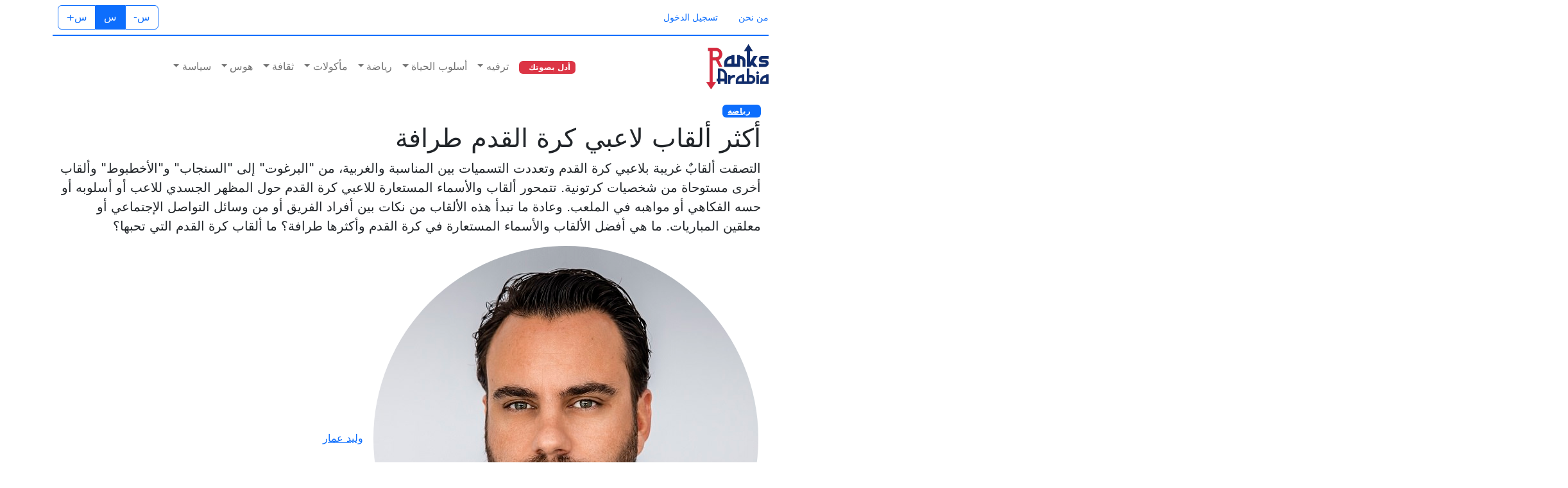

--- FILE ---
content_type: text/html; charset=utf-8
request_url: https://www.ranksarabia.com/list/%D8%A3%D9%83%D8%AB%D8%B1-%D8%A3%D9%84%D9%82%D8%A7%D8%A8-%D9%84%D8%A7%D8%B9%D8%A8%D9%8A%D9%86-%D9%83%D8%B1%D8%A9-%D8%A7%D9%84%D9%82%D8%AF%D9%85-%D8%B7%D8%B1%D8%A7%D9%81%D8%A9
body_size: 74484
content:


<!DOCTYPE html>

<html lang="ar" dir="rtl">
<head>
	<!-- Google tag (gtag.js) -->
	<script async src="https://www.googletagmanager.com/gtag/js?id=G-SBMBS7NHRY"></script>



	<script>
		window.dataLayer = window.dataLayer || [];
		function gtag() { dataLayer.push(arguments); }
		gtag('js', new Date());

		gtag('config', 'G-SBMBS7NHRY');
	</script>

	
    <meta charset="utf-8" /><meta name="viewport" content="width=device-width, initial-scale=1" /><meta name="google" content="nositelinkssearchbox" /><meta name="googlebot" content="notranslate" />
	<meta name="author" content="ranksarabia.com">
	<meta name="description" content="أدل بصوتك... التصقت ألقابٌ غريبة بلاعبي كرة القدم وتعددت التسميات بين المناسبة والغربية، من "البرغوت" إلى "السنجاب" و"الأخطبوط" وألقاب أخرى مستوحاة من شخصيات كرتونية.   تتمحور ألقاب والأسماء المستعارة للاعبي كرة القدم حول المظهر الجسدي للاعب أو أسلوبه أو حسه الفكاهي أو مواهبه في الملعب. وعادة ما تبدأ هذه الألقاب من نكات بين أفراد الفريق أو من وسائل التواصل الإجتماعي أو معلقين المباريات. ما هي أفضل الألقاب والأسماء المستعارة في كرة القدم وأكثرها طرافة؟ ما ألقاب كرة القدم التي تحبها؟">
	<link rel="canonical" href="https://www.ranksarabia.com/list/أكثر-ألقاب-لاعبين-كرة-القدم-طرافة" />
	<meta property="og:site_name" content="Ranks Arabia" />
    <meta property="og:url" content="https://www.ranksarabia.com/list/أكثر-ألقاب-لاعبين-كرة-القدم-طرافة" />
	<meta property="og:type" content="article" />
	<meta property="og:title" content="أكثر ألقاب لاعبي كرة القدم طرافة" />
	<meta property="og:description" content="أدل بصوتك... التصقت ألقابٌ غريبة بلاعبي كرة القدم وتعددت التسميات بين المناسبة والغربية، من "البرغوت" إلى "السنجاب" و"الأخطبوط" وألقاب أخرى مستوحاة من شخصيات كرتونية.   تتمحور ألقاب والأسماء المستعارة للاعبي كرة القدم حول المظهر الجسدي للاعب أو أسلوبه أو حسه الفكاهي أو مواهبه في الملعب. وعادة ما تبدأ هذه الألقاب من نكات بين أفراد الفريق أو من وسائل التواصل الإجتماعي أو معلقين المباريات. ما هي أفضل الألقاب والأسماء المستعارة في كرة القدم وأكثرها طرافة؟ ما ألقاب كرة القدم التي تحبها؟" />
	<meta property="og:image" content="https://www.ranksarabia.com/img/content/d2c4c5d3-b810-402a-bae2-27473d853ae3.jpg" />
	<meta property="og:locale" content="ar_AE" />

	
	<link rel="shortcut icon" href="../img/site/favicon.ico" /><link rel="apple-touch-icon" href="https://www.ranksarabia.com/img/site/apple-touch-icon.png" /><link rel="stylesheet" href="https://cdn.jsdelivr.net/npm/bootstrap@5.2.3/dist/css/bootstrap.rtl.min.css" />
	<!-- Google Font -->
	<link rel="preconnect" href="https://fonts.gstatic.com" /><link href="https://fonts.googleapis.com/css2?family=Nunito+Sans:wght@400;700&amp;family=Rubik:wght@400;500;700&amp;display=swap" rel="stylesheet" />
	<!-- Plugins CSS -->
	
	
    
	
	<!--Theme CSS -->
	<link id="styleswitch" rel="stylesheet" type="text/css" href="../content/style.css">

	<style>
		@media (max-width: 576px) {
			:root {
				--bs-body-font-size: 1.15rem;
			}

			.lead {
				font-size: 1.2rem;
			}

			h1, .h1 {
				font-size: calc(1.5rem + 1.3125vw);
				font-weight: 400;
			}

						h4, .h4 {
				font-size: calc(1.3rem + 0.1875vw);
			}

			.btnx {
				font-size: 20px !important;
			}
		}

		p{
			margin-bottom: 0.5rem;
		}
	</style>
<title>
	أكثر ألقاب لاعبي كرة القدم طرافة
</title></head>
<body>
    <form method="post" action="./أكثر-ألقاب-لاعبين-كرة-القدم-طرافة" id="form1">
<div class="aspNetHidden">
<input type="hidden" name="__EVENTTARGET" id="__EVENTTARGET" value="" />
<input type="hidden" name="__EVENTARGUMENT" id="__EVENTARGUMENT" value="" />
<input type="hidden" name="__VIEWSTATE" id="__VIEWSTATE" value="lvjdjgpmKkS3nYQwSrZYTq7gyC7cxlLptI793adU34P+/aMDT53SBxeNGWvU8wD7zEIMeiNSVMPifoIfW76zb+wvg55p9wU7+paDpW3X8hwp8Rdc8Qe8TPDCHbx0pHmwjyOtbDMsi4WmwJuLFgkBEOXSQ3mh0MvFeWTJRz5tvg7g39HqVCj7mWnPfweIcOcIJKXu3zq/kRo6LCeOhS1EhPAMfJjkvg7ToqgPncMZr+pg7AQm68KsfC2LM1AJn8RSwsMW2RzzdoeA3VYnb7j+g442jLtrXGikERVhcaR7vvX0hkjm1uMg4v9/BfIxU5z2S5APf9MGnOnFxtRumxwmQlzUY/b6OR8WqWhs17s7Vrvb5Ycz5nPOmzyv2L7jatU2SdDNsLq4CdSsdyQmEtETQM8dOzDisEsZSWLcpDQsLtjvjAhtjAyi0AyZfFmffusL362y8uuhPfEJjCYtT/NIA36UhNUgY8C1LK+svhvxvhgZpQ8slvPSxGy7kBc7wDS0z7E889MfsyY5egtEXwONFdALJqnea/e+fqFA443xjEONBLgiHvKvT6Eqd4uFI/6kdHBg6QlIDc2NFC6cb3SDsDR39302j9LA0I6sc56r7VD+EbkgWexH16fpsGscgjU33dL2aT3EjzIxXKOHvrBKcWkxFU80EO7D9sMgLOFc993Zt5LiUmtRP5ciIpGvG+8ibD99re/49pO1xbNlNoxLwUbc5s0AafvbUpmKph0e8w1I7455jKOZZB/eGlQEAa1gVOupDfbEPMN1sZzSIYX9ICzMn/0XXQaS4yZ4ZU/2X0JWU+tpHjMvF70kGIIm8+MflItFadatC8NksUmxa2XjU+4O38qeYhXCNXVLaIjnzeWb2sf2BE0YmqNutwP2sjsftP9Hmd4a+5JPuSvUyzzIe/qaQE8/noKI3G68TCzclORIQDV5vTAYRaLCrRj2mrk1q9ZSWp7T0TJQhRf4lpBrb22LWyMPXckazSTCyTn091V2YAxoW2chkTqG9GTxLNKSlLUCDF7Q1f/y3Ep9MyRWbjmBwV49LG2eE7VSgLJBnW/lU3zXLXiL6+tDfnzoEhxhuKQ59qKRzqNCCjWbpCFDURFG325fuzgpq/YI+qxODnaiO93/xwXCMI9qFN4cTFEG2vv8EBoKYvrXs1gk7h4tNnyvIhgpvqBVsyBnVueDMiSQ3VSjZVg2knERV/kUIX0fq1z845lQdgVGPm5zNzS1gcFoJAFHocadt9he/[base64]/wZvKn7JER+4OIpUiyc39Efg/h8ROZbJAUjlfc9aOvd9hyT2D2wtzRF+4en9vp9kPXq1N1uuf6m80BWpkOtyTtTr9Vb3M/xTmxmAPMURRsWPgeP3aQoMQxE1C9vreSdmgCww9IHE5/oKO/2W3lkqsrlVtY1RalGYCs946DtdioJlyw4dFwmads+rAjcokJDCwIT5xzLS/XuK+XSGDF3/fpXpiIjkp0QepdxFoztziKiEKyolqmF43UZuQh8XMXE58n/O7aJt/SOc2ptEgKdqhdd1Th7TimmUsc/zM/uuOBe8GwkkN+yVsf6Y4nm5ldCap7xkVdvIR2hAWK605R0362WtmdWBKqezsYusZntlZspKgrB6jBa97qYeIbBwYqzWG15U7TnP5CPYnOTJdalfMQtBjRr0qDf+l47gHV8HAUCyYsZZV/G8CHM+3DdUWWRZL/k/1sn3ZDrNzXMsK7ofYhd7IviByeSUAyXnTxZcKg+APDWFHEkdpqgEGv812ZM1iRZGsnjEb+nLoY/opA5cSsNaMKdoX9w6omwwk0uYpPGN1q4IfcTKF/6XSlx9AeDVmRl5hyQoTKjvoceQTQx71LgxrtRp1QyhsnvlEsUNd2WJoLMMcUn4YV3CZPDJgVvUYkCjhCwDhupDU0cG+TX9FyRb4YzFF/XSWa+RXhh2+lXkyDZf+L+9a0t8aW7qTfmHwSuI1qRKsHv2J1P1pBAqfvuDekey0UIONGwW5JMCMA/LBCXddCW0QOpprO2ovoMXytxja/mbjZ2S3PZzH6V9y9Qw5hk/gItnhpzzcF7WNNbDjU8Ntbam+jBUwPaBjDXnI6EyNY/0eMrEXEIySjFx60K42kPdmQT+VPYzpmtKS9u3+guCiObUYCmY8A060OBCkP6nUrxW/uDqftw0d4jDi84i1HEcWyumgontZJEtgo1oy3S1ZXH+UD7BlncDk3OdN1j+PKa+JNTQavGpgzo1U0XQ69vZ35qWh9axLEIW/CEjL8I29IFPgxxHz6uFOOq1baTrwJIz3hRUZxqmzTLc4mc8TvlS/q5O6WK+2SWMGNNhXW+8yBDNQaC0Ko3jP0Wfq45AYBIsZ9YD+0ELdyjrcBXOsT0ZNl0FWhSOUAnzHsZWbCYmsZZj6zdbLmhiAHnZ4C2Z7+9Dz87T9cTW1o/NRIMX0nYI+Xe2hUkPvLGibRyjL5pSGTAhKNPPRlqo0jXaiOCd2qIsmjC8kavFYyqHvHj0EPPzI19q7ahlsaLkYw3zQTh1V3sKt14r+AXgYDzLVDgdADBPPKcqpmNluoJBb3W3STYk/9qLOGL29s7tX2QKm2n5PMARbHYh4+x+zgALhAaIbavNEOkmPrJozcQXNN3TqkunJb4CnpmSYI/LwRw4XOTO9CrY2rHRxrzXQf7fWYZKxJjzUzJvLv5MT/Cq6d4pXYNxwyAdr8fuHCO57eCfLv0uhwBKQEyLQkcrLQ+dV3hJFfScp4poUcS6/NE9vXgj13D4DGn4NrJ7kKPnfmSqIjnHCbVfSbxNJRWsyOvXKp1xQ4Pu3PvNEqYtSUo708MN2KAqcU5cUY7D4KW/PnLrhV30QRcMdhR+rtZUrcr3iowkcQlZsM98IAstA0legay4tzkylVHXcEW8/NFZ/NWrnQY8uwMcI4+3CDpo606LN7DcUgZcUHyOvZuKFr+vOMdIabHSfTD+d8laQmmbq1IIAm4w1BK3bzEjc41se7EFsDociO+P9VMOOGWJr+KRIj5pSf06VVBHjsG4/BlDp3Rt/Ikl1XgeJLCVk8Fedn8xy0fwRjqVf6tNaf8lTCSg2FoX5biFfFdX4LwhAyabhmAVaU4VIKGwwqNsfD63BwuzBJ/LJXLPVMECLxGwcEdJjAj1eKU8zpAAa3BckCmFwgmgeivw8eY/w6SO37HVcPRf2ZFcosDITEYvOHafa+kMEq75p73u1xZYW6b+MEKoRf0C1b33ZMnlLt76uhRMr2LPznJEL5+zXqYJWAUY/Mbkn3ItshzCIME76BgHqKC7nmuPITxBiCt0hvcUKvRtyXzXmaLD0uQnvE4trLA79QGTaLBJec8+A5nJ15ZpY0GfAunDHz8x1x+vw/kv/QcdTHRpKoPSa798or4osw2KFnmAWnHZgqyfuGHgWulVGZuZQ6r/VNuK7u3XvzQayGeP6NjwE94w+IZjlu4mz7IBSv6JeUjSntHf65cwaTS3nzdgnWzbU4X6qzHPP9BBDIqBmOPHB2UaIg9+OMqWcWUlKlHqhOHgTNAjQqxGsPMhorO29yogRN/iv7/glrtsYb4KZX7EsgxSEI7oGMoHBgeVzOMt/RH6iefpOoP/gbESagX+IM07XUYoPxmi6Xvw6q1fr6qsJ8TPpJys0YGU4e7xFErqgJJeSIUrmsFXnMYRn0IZbwJFJ7EFMybiUSv/g1hLm0CN2zPTXMgPJrNHje39mPwfCru94Oectm8pKeH8HSVj2r3h/qfZu40rpC/ssEJbyw2SDHpewWIXXs/2ZkilA/mlBz2MNLaGJ3hYoTRmfMOUwSSEWrNL8cdk3XKez8LridgdLwNoWpijUCtjvOxzuHQ050jl3dXzaiC3H0sDb7a/dBZ93W5kzuJw/sliAXih6uVrOaujS+f0aP3pTLMgvO5wgOr+4ePrabzTiGzU/NOs+cpBk0vrjqMXDV3IyK+sD0pTQWp2BUZYRLQT03BwIvQQM7jaeIeI35A+MobTV8U6r7Ab/PqNOqMcVask44SZT1krH5Vd6USLYqrog3S+XnmeCSrme6bPVsxoZsPTutd1F9r3VzPVtg4Tjd9svGYpdqcwGA665v5eTQgIZk0vmJy+ssRaxi+mIrFbPpIw6QJptYe/ZCmaAmyjNOnKN3j8oINslsKYRw9TqWjABIBqtqEcz8TFO0EZ4YFN7O9FaLJUKO2r1l4V6Y5yF941/7nE8Nr5uhGWEs5paACnq0mKGPIac24pX5tXC0TQduT3eObTay2QEKWOTj6BywfBvtmZaR5U+Uvx+1DuPNhjomghluTaTwCV1M8LgLLHqCLBrQjVA0vEhDnU+5UnEZd7A4rH7HueOsO1DrJvIaSUIdHKF30V1r/ROIk6eyJtSM4TT/Cq6nfJUn77MjwXIHVCa7CPMeLcLkYcrMQ8OzLdj5H0gUhyOqKIw72qW+3rWnmiwARrcu9zQFZrxb9G3wr1NAIBtaLYQljfGE3Es1UUExxjfOkkZ4lYvMZS4G0wBNZZgoa6CreJDZMmbVWLLt0JPWB/Jy5uGU0evFGrVMkJo8eAdpT0H/Apjf7AoDS0vs5VRnY5fWsef95sSyHAPJY0ZOZbLInd7N7rlEstbCUOpQ6zHvNq2Pmdmxzn0clQlGrJ+XXE8wqQq91yoPd35acOM3dIOrhWGXCxSq8LsqSCJpvcr5U6Y9h1x/hkej32UoKvBwHVEOwtfSFcY9zxuaHxemu37w95uoswRCYMCPO+/Z71j0kKNDQFUEI83X53fM4gZlV689xO4+ZYHWsd6QCsuZ8A7N1J4E9o3XLAtvG+ZCvdfPQP4SI9Fk3F4n8+raxFz6YWzCkpNarKZEzhWlhzdzrBcgmwIxvtUzyQ2pM87AmKuOiBIy8eUDMqao/EfJl7WAizsGMZjWXdbl6BTkqZHz4SEXPC7kkOSdK3LbcciM0Hm8vettYLK7d/4cGy44Ud/kzxFeCkrbtGoPoPfYX2dZ+Gsx6l9+MJ9uiGT/61pjkTwPNCJhLJ1Qm4dfmW3N4+IKm3xhiYM/G7ocwZBSdX/NX1XTASuWqGsZb9brh5KDpkoXndJVdXO12kLrvPYsgHkUlZibD8i6ZmUwaAvRTPavLL4lafug7Tr35oRO4lGrvezhs4vhufaUNCQuZOAwmPv84Op/Twf+kSDu8iKvXuR3wmnZ6WJGSzIsfQ0niCB9+flrbfVp4AakXJn3X2bDFy9lXYT2YKTeCgkyfdecXmfq8XxbSvXuuuuM1ghW663qrDD1nC6UuNVVgX/a2YsBc4C+y8abc1MxFAKCFWEgmIbA/9qzRkZAszaY0soNkcPkS+FSaiXNAQO4Sp3bQeEuiULlziDBgKcygOtkj5Jlrt/DUQ4/T40qWsD7L2ZNTWzMhFpSHL612UuOopRnWw2xGlXW62kz0qMB3mWE15V6KZ1aKriAgiClHHzUM5l1NspZAa3ahD8ymbOLkbQuYFjRG3zIzPPwi1z900oFVf5OwHVicKKSSIg+0TRUYeXvGLd2WZIlEA3FUxNiPrsjda7aHP1WXzqPFWGQK6xkZ3dt2HPe93lR/[base64]/W6N6FB2xpuapsKu5FpDhMN4jcoCOSQ7p87qj7T9lam7CKuAx27kcq61bwBDLL7C79InFBnX26azLr8oVxCSukaOAknCqhIv3PGSsDHlRagl7jTQjprHPQJ8fGByfV4dc7Pq/s3a+zT/9r5bFLVWc6+3KcwIiCPBp/LAyZSkqWuF4LmGkRT1yzSARyIElWrXZFvuKLuUX/fzqSyj4PZLGQl/Kp/IwLy2pX/Vi6S6+xzlKWa7qsMWjehxnP35YeZQjCPHSDZn1hDXJQ8kEMllQ859+a9ZX4yfS0piBlI5NvO3jJvAqI/Y64eB7WgqKQsB+ACp/eGJr9XHIw8vwFestNUizBaJpoJhQ2QzFQBYPP6N1sapZDjtTgpNezRoZuBdKy7CHoyeLflRm0l66Xafz8uJe8jlhTv1vkgUkoQo31OFMxSgEVr3Anx85vGedsXCOYnXSN7NCqkZ9dUkqZYIhQ2/AgixoywcZXjaH296DZxzqFTGWqyzSKxS730T7by0Q2J+BeQVC+WbkMaoTTqVl62nwOQ+9aqkp+rb0UBl/vWMzGIdfWCZJb1mkhkNXBGV2h+CiYfp2f4gUc3BPKi3CYzegrwZjdrOyRKpLtfsrXkc2Py/MVoHJxsmT5jiMgN1gZH+fpu64b7R2TAV9btT8pHZDIosN9hWxno5M8qZCP7lj0LoGdR4h5a2M8AnqzLvT1PZj3NLDadnFmUwmDOjilk1AjsNn+ao2UaJevSogUeavxsU4sQLB+IjavXQrviRNgL9NO/9nOz7033YKhleFsuFx9w1UZXmNZeSfumPd0etkWQ9YoWeGsv4OXlyDtiBGMyjyfQqIfy/MKr8sLV5yTei8qCZQe3m7WHmWe5VRYZPnbNmbed6oPoIygCo3p8Ag+YAPFB/HuWCZxvK2/FgpElycqdU/0/iHt9zbA/YKd1C2lAdLwuC8iLRVLc9UFULyTDA8+/+XjcbSMCIPhfENthNVaYDd13gG9lPJL1fluxmIuZ/9hAzxxO/baae2Bgb0yzdTzN5l1aj3/Q2UbPAI6PvVhWLg6iDLl+B3Ulp9rGDw9yfwJPq+i24Ve/4KkmNvuwbR3RQhixdRS+p7j0EFVR+OK6pJdlrX74NlZn8LCE1Hiw9zNP/iKylYACLiLPMW3axmOM+JglRmX/VAet9T4Dy1DMGCqk5gR4H7kEciNM9XzW8xwEHYROlAP5pQVTImvz9N1vUDFEGrsG9+AtvMYPdM58QLRzq6xn0/1A+QZp7L+B9HbkB+YWlu+HkOYj9pvc9WhfH8jQOqJRtkekVstD6VMO2u3QRlo9MiUcOg+/[base64]/DDtz5qmXG/+tA59VSewhC+5b8VKMzdaMq1SHh1oMJG/VTh6MuQTV9dHUonCdJp6xoGHpwHNpzpvBGXkERT29Q73Ew5uyqC+Lrx1AoKBOgWM1pbnPzLh9/Ouq54ophNZ+TMe5WWq4DwaG8RPAXg9WMwc7Ax43WPD/SBt93C70eyF0iTLEtgt/nl4/6UGOUuluPTTs4ccf2T1ucM0wl9/T7IvjaMgxZqrAIaP/UZslTzx2WbECTWs4s1t+yftT118pwE5n61w35gO0bAhJ80meGMaO/moq5U4eIxXoErPwlRKRNYaENuMbLBGtmfHSOYDpBiFcVuPBWkpzktb9gkHJ2v9hpJR2MTDvzN7sZU+oz/usMCz1HhnNYbgPixGKUoAolKU+tsQzUzJKc0ZHuR3S31PpmczQhlo3myBdxv2PtNI6OyVMNg3BP/Ja8oklCtpPG3dY3vgn4jBDiogCD5d+AafNNYnIGXROK+50/Ppv+7HVzi3D592d73un3TVM5j3z0Xh3iDZemtapKGScwJ88EkKd0Ovvwz24Hq3fLkqZztXSkzC+1Q51Fw3Krz0YOfnY3t/fIL4M4aSIinZ381BxopgU6AMPZB8Tsk6vMTgT69PlXWqa+dbQTPhOzVR0STYXtLysmYO8MmwDQpQUEjIqA8t9gtBosoZ4b/B+uxufX81dZ5G4qpVWeg4pFH1odcVVzjNmWD6wpfWtRHR4xNOPDDsdBprMhovbNgRTtSDlFMV9XK1s0mUGjaQWrAyrno1cQnReIqJzwIV0d1FqipQBMbsjxg6Zk4/NKYEo7W6oIiFflz2CjeKF+R+gm/e2moWb76SQC1jdbhKnQf4pUB7yQs7q0c3drO3pbI5lY6t/ylT8GJdPuBUelnPsysFRx0hK+viPjM9Z5rOOtd/iigiTQ74kQ+nTRQhHBpCKkHzmN9gboxtSixJSQKZBftA/EeGCu1/M/oWAZmFjvpMQH3jQFDbUX+Iya09RIX9rIzBWN7HXP043GtItIVlsvW1/FbjodVNHC69zPpkBT/bfpcWccXJdy4khr5ychFJB/I1qy7mN37+MpZ6/O+ECEE26AdRINsQGdeHY2ZsQ6XSK8vAk4HZ54JyoV68jMalD9KZ0QzJFIWo9+i6jqFMEAIVzuVVueLzC4a7ZMUImdFb2nFwkwMarg6le+vBYP9mV4sEPmAXpB+lARGXq4oufq+/suLtWgif5UXA9DTQsllRjpy6Sd88Whf84vQ6sHH3xhf4r6DYCsIAjkYHN8O4dopuxwjBQ3U2r35TfeSN5ENNuu6/Ff/2FpgPv0LLH8XsXshzUYRtHD11UaLEY3bc8FKcgOXAPrjE6AAHtqvBpNJk8kSj1n0neFG52jqAzo1fvPIKaqYUQw6Eqjpc77ZoA0aMzHZtna68PmOzabBXJalJZFBmSU0lb9N4+racBIWJy9r38PnxAGNqpmfeS5S9A3CMn2gSkVHbKXm/2sSOE1eRuB3Q7R9Lc0jqdgMChLBhktEhLLwpyRBqhjMxvBDmgWiiKLEPnf6voQLY+Zq/0DUZFonZVN/uf28HM+JAVt8bmJ/owiBq3/kSU1UzT+py9l+Z2hoctrxu1k9bZSU1bpu98qSWgahOWoMYEtsm5vxOPqpW7HvIE3O6CwqGb7KLi/y7y/619Zy2zQgk1CbfevgDz9eddKc8CvjezhP03JqCMdAaQW7HlVt9SFexDimkyxhZQXCCiEugoxwZFYOGYYW7yuguABS3B+nDV2gtdgPf/zfwzgI4ouH3V42JfaEppnYupA/mZVlIY8YEHyEBShFzwpbvyM9UPHprQtip3P2e8nBlmPEs0/ljz1o6RbFBOYCeAzIIV4KakImoYCV+fdcTTrIdrgjFlqkV+xLCYgmgkwbwT3fJmWjPSkN6OV8//Dc+TW3tRWvn7Xd/jXaXtj9PP3SV6O1Xq3MmCN8dQFgGCjz676P+m9uw9+owsoGGrelpKyPyLUKtKzwOC3p4MTMuudK5HdJFbv0ETSKMZNnLUD+ahWb3/0OXZSK8SEPvoGb6y19JpEGRe0PU8SBF48nkfv9rpHyOABQ3J+WuKdO4xfS2MlsS1Kh5jZPRQAR1HgzQrNfTZIs/nN83yNeGKnmvIIMI7OELwNBR0QF0gHKE2K1CL7b77umI04BZQC6ZIgRbfdqzExPmH6fPz4gq1/naz+qIC+BS2a7Ga0O1F3GT9AcGih/h5yc8KjI9ZEC8bt7N3BPkCXjpU4VTZpwxQyLGm03uH0Edm6L/BNAqLr2ed66TH4Skzmk4cTt9M7eeZWBxcGL+k2vMmYbR77zyFd8Z4DH1/TUVLCmXshXapKBaXjzo+Vfkv9Dq0xVf0h1BWSXM1SVY3698HgHpfa2PrxCHQj2G/6NarlJ+tPPzWbx6Oz7pJBsFkGw837Bzbw4SGxrUQAWIWfS+l0VQH83dISo4oNJbtJ6JxBBKzFJbvM0RJ1sxdkBavy0Ota+lCyNa3x50F/jqlTYDDY/2gDxVCXLB2iYQ8XAeAf3C8KDVgy2jiZFiHEqfmexD1QrVqav5/ha0mQdHL7zRF0m616TTE8pyYKgrcC6nng3XGkjkHSIrqoCsFVzW9FEmR0ASyEMo7c/IsVtoZ/XUtkSINXLyMZitEfFArCuJkGT5g9W0wWnTLrRTf+HZxMblPTRPMgY1BmrWTCFRUvHERWsGUs6vyL1UuOfqnt4BqsnOcXo+a+1vFtJkkPgItZ4W070/sLurq6a0nyR9VlydDktvwwJJPrJcm0zVf3GAESBgrHTjUBcCh25JcEXE6r75BuHG9VA5jdKx5tHdAsjpYz7NSnPm+TSbQMW3ECA9zbjbeIK8rGqTFuIHH0ivH2weUPgVJ1gDnZ3a1aQF8lEH0SdPOpGZdsREaD36wj9Kakt3ccZNxOFFhkDIEZAli/AkFN9Mb0buWxtmoAaOtLkYr4aZW7uvYVtA3W9eKrx8ZlvePiIid7crwNumZx4jXqZ/LJnwWiPC1DP/V6Jbv9kfyi4DTul0QKj9SuVAgztskPh24zzF+YpsOWlLtBfC2KHGDGQsBtd1lKA92koG8DcpfWggly9yIooyxXHKpb898GQCYYXAPpL9KVR0wvAqoN1lIlycBAV+ZhLufEgnt/l8p0KHlDnNC50Gc99xJFuIEwxz+erohq8G7JxcYPRLBlP98zaJqY50/ePmc3FfdOtdexiviMnKuMaNHxUlYvQ9WWja+jSEsgqAFedTMVzFnmGnm8ef6nrxacd5AKMr/7R1Sh/APvflbUlSD2cgQtaOlEWiMDNTxOpDBoFthLyzZQBjerV7CmwCBgtqAtAzhHXgZ+VmzIiWcwXanG7d8ByclGZyFpQzwZhJM6Hpi083d04lqBDZEYkVTZzuusD/Nt6fC/Psr/C/j7QGzayrJnyCNkO04OH98Rv+mGIxqVdObjf0XA2cD20iaGxJu1941tLGVjbPiW2QhP6JXRWPqDRaF+P814cJijV17kAzXzYUaeeQzkXlveVwukGIS9SspY7AcEw1mt+jFX/ySF1KUo7QkaBonkpQPe9U6oXWhcYyi1nReSY7uecF+XJlsrYbBoqBiYnW1EJAEJG6zX5h9tL183TAA7KZ9SNruaUhuaSfvOMkj4qchrbhEUC2ng5OMl9W3pLg6rw/+Yqu2viY0jhE9FXt8a1WpbJmZf097fsELyquCjy3BZHpB6nVRLffrdDYnIuyrYVfM3ajy/np5z+49bZR4FaWq5hbQ23eCWwtYB2Qi1ONpFnwJf1jNrOH+XS5k78xjNpvGAqFrDm3CV9mu04A+zo76gdAS5hRvw7jiZ08oKwLBxTjFO9AkX+Q1QwB2ET2APqk253jD/m2aLmqYf0S1OWzASKbnOnz5ow0S/oeRIUvC5ZdpzUDPSW1e1BnxwNO37Ih27NiMC0PJTN2eXBs4/FENVrGcdQdlO9Rw2jtZFJYqqOWXkXDgTPLcygXyzdCLz70TwzdbG49mFDuhgNZ6eNBEwyyxB7G+fMhONeW6xXOuAu0iF3GVH7dZ/4S+2/PgzumCFNZ/[base64]/pMPWuME1aKeXxr6ZXlMG8R2iG7OPC9aXg3R2y/IQWBflotouRkW07/yp6JmMJ54FegZ4E7a75Kel7elzoH8lxCwAm0bVnUFGbXzu3iCMwqBZmNOAThx6kR6PQHpkGCfZXNHD2U3fO4Eg1qeQ4aYlbm0Ma+dZYpiP15w4kD56P/zDNm5KB559m+wSE1zerY8K7cWAoMGUXkoNWP6K4gyBpAcX4xUkNO4a7Lro13vQeRxcE8MXPwEJ7qRm4xnoZcVzaIGkZpIvHwSwfDNINpd8Gv7DtBfjNlVDba6Y3NLgNCfJrY9UEnhw7if4ixbRv1TRt/[base64]/qlza7XUzHzdQLEd+L3ooaZHgkaKxkVhSWsB7RRG4mz1mixGWnahYt8Uhv0dfkWoFXwvz/2EJ1DLxHk06NAU6VgkFQ+9z0toyZ2y+pvUzdngoG9THXY9XF5/50oz2t97lSiMilYkFruw7HhKzXy40t+7qDDNCvHUDem6pg73SwwznEfD1SfIVbO3Y7Tiikw/sQb3FLEhGCO13LhjglMQu/eij5ypoCuBjDBNk2Xrhsz6Y90Cs+x7zCHo6oS2uz6QyU8PRvCRvRxaL45KsrhnZ/pZagZtGJ+H3CxP2n9aonZCUhTWkQEaz/AKFcd2ftWEvWnUvf4RsXDJw4SasrVwEkFPNlhBMUs6cVQ5X0qKpvgdLSRhR7Qu1HJOxaLb4ZPYGIc2YCt+rWPLjAWx8SVjazsuOpDstl+Jq723kvK5xWuISt50jBrjpF0t2qDIWk9KjSCIjBx+kKmma0C/COYD5dgMMLTJqBJwl8LS7uQN2vioGDfwvg4CEfr+JAX3i5mlPQw8V2GHIyoaSEJt6haQ2iy0JWvSpBazQZ1IqlOW13z31/2TwzJvsSHXXtTTJoU2qKl3sM0lLxWT6cZ47tEBI98OkwWJER2z2S/3GNEZPDOsK0iWZTr/SiPuaJziKVpuHtqi0DZoQzYC340ecC4EBbxx8wHF4KWl/UK7Y0PCLqP3sYPIQYfEFKzMBTQuYCnRSy7QAeqzsL+E/RlhJqh/glU1XY/GW0g1KT0gEwNfjh4dSw4r77VzK94W3vH7cVaPMOEMsDT+dSm0NyoqAeUQB4YKZ9Y+gp/Hns2Tt7z3l+17cKvtxl1nEcLfKTeuR//StApXIVEeIQ/nKLXICotOfY6YtT40VUE81L4lQFmk1DIbGAX5Ex0g0wGE09kYhroiii82CGsLob/klu1vqnKappbA/3mC3hBzerQMC3kMginm/9ZhDr2lIXQpIIDxZHGLVRBJPT403QjQlrlA2c24kTeEiOfI3r2zT+yl2sddijgrrxUP2uFVE5kXqNqastqvNPt1FLWKa1xF9IJ9d5FxdtK7EKHDh7N4IZBF/P4zvOaIsS+OjuozE/[base64]/3DNkOZ4QusOzQryVMGuEdLxRcE+kJxVPVvageSNOMpzXEifiXaAIybEK4Rop3dN2tOSbnhkr/H8GCi1xKX5xIn9WoJDN2lKiPTi/UlFrvHEIVn7rwDh740e9BPxPr0heUZyjOzPWsMZtQwRPdV9FUvZGim8NK78OOuu0+osD6GlGwoFit7PkdGjFZxbKgSnNz20W4e0lHAxwxJJ2LFiDn5SULUHL8BTgnmBVy+TpXgkkqk+htW0c5qCwrO+bA8ErfvWtfWQTNn1lU/2OmoFwiQkbNYZ+SZjDMyRxgiVAyQlJUWDaHFAVKAeZBHeDY8u4PgG5qSacRtrQNWVRyqfmYO/gf4uUIjPJ7Jp8O2JfXB5D8vXIb+EJbij6UjBKOehoixFybzVlT63MUwY0c2UavrMQgLVv9vTq4rtbyKHOzoi9PIYnNAMFAXU20HBaxUzJyRIvvZKIV+SLvDe25YQKAoYl+nfhkfWE5tCybAwop6GlZEyIXYwLE5b+dS3xd2020g4nmGajpJHXrm/uEW1eiDlGLwnxSLA0suSKKr9eSKEfP6RuXRDKDkzHFkAIFlsT0F8Y40SR/[base64]/uuiMTnl1HQmC+0yxNgrxMcUVvFvp6AAyk0n3MmN++wb+p09hS9PSJkm2xl5VxeYmcAP3vTb86oo3ufsdhDQgCcjfZic6OENaJrEIImUV9/g0cVSHfnk+JV2vMyctkaA94UO2u5/93Ciip06wO56JZ9r24KrUxaPXqNosh/bMxkjYR9pWxqvPg9Cvk02aVEcipz44rbqaSjaX1XQTfRns0N7k8ZLc5LR1qfoIn3heOxfwXLReIFeHjZApN/mnHy8dK24MEYOFXGyLp1EtSqm9BwTkOS0KSkeOfI/wVd5/[base64]/1VDYeVMyoUu/PL7lwH36bU1/XmWo3Cq6sdiAwbvZQ2OEZv9ZEWqAM+69IYGbNNmhan5Fj1WtRw3ZHI53JC0eNZzK3THCd5hsixg4ATrsFk8dwDeX5GC+4JZxLAvo0EcKYsV0F7gDIzZ8anMHuJO1pupWX0WtC4sf1bgBx9R47njU3Wk8PbLktBIJ//xrLubnD19vmgioqRBeFkwFr0NCb3bnXGyj/XqVt+OE4wiU2ukQHVbectbcLDd2S/[base64]/WTwja9aJcUXsQ446iDS27oDAmK2i45K1wRLd8vI/UnaQXu3T8uQX0oq10lE+DtN1XRdn0Nc+PHiubE/X1BdMMkfnGvbcKfvROOSE1TcJg8AkP0KRnWVMtbPcAL/5y46MDXJ3pqW1fgobCHVrMUnW+qRCUuF0DGVkCebV9k1aikDhS8HxkMKiE5Mue+F54tp5RbrrzDwcNLAlwu/nNT1mQ5KUj5o6Synpc9BwDZV8ugpUxpd15rb8iam5DvE1Gkp2tVeMmgMmRDwfkEc+sxRbPLvn4/jaD46KG5HyxRcWkmM4o/yDk6DygfPWy30omzuLh5Z4U05m7DauFVkR9YmhsKZv7gAgGqK6/h7p4/aIHdzMxVP5R7GFWQsgnHCujO89cK095BWTrxUM5xyzR+xnOL2BakMOWlXJJFM1mHcKKqwh6MOQ0n8mh/CzKA+q5g3h0JgpgEnrofB3u5OAlXBpnRdAMt5n792WXeNAmBKcswV0GrIdWQw1ee5sGmmFWV0VnQNifpkVmKSmKl6B2eJfmHIK/yjRASBAUpolegF9vFFtWx8blRYTF1XpDa93sDadoR9yvSh+y4bAbJ7XmqTja6XGM0/7QrxXKCS/tAmdYtMZt6bw8xXK7Zy9Zigjd4VuMFOijBCV7dBjhlCbULDjs4Yu2Y1Kg49eRji9AuYUQXHCqPRf9nU4lD8bUyYplOvfnCSYY60NPfUtDYUj8XSYqg9dgU+MP/Ti242ZFgV36pnyfbWhrn0uuWR2DPipFeGDHuY7AN+WckruJ8OJGh7kJ/UsLcsNNTP9rL2rx5j5ZZyMyoX5ruKkjF6VpXMIJwYviJhiCqLxLMPr4dDA3e1J22+Nj+BTistChJDllRihgo45WuGMUfn9bmLfpp2rYeQYkD323r79iTjrURoDrFwEcngG34bYIYSxZ64rWRUx9QfdQMIZKln0cWR3ry1QuER/NU0+Kxuoy29Fmy3k4i4gwInmhkpUEKqziqQRVfhDOekz54v03yzhUuMpFCbcAcsZX+OwULajVDPOyf9eD2sbHK8Vy7hH0Gb0yqvKHGgOWBEvuBUlTWLPSA2lwMKhpbtY+UMLSwNHIzM9xxsqsjhsvXTNUBhVEiU+s31juwUGkmrS/kOHHOm5NUmcnxqys3EOtlilCYg0JxI31ss+mWE1v5OKlCw8FFcyjo2aEtJxWDM4b7JF/jVCfV9paC2uk+Kc5J6o65vYt8NrAAwtNrfBLHkPXGx2gSJXzSKZ2FaT2C0olf+DZJ8ZpnC8FORPn1wgGSDLQhiEe+aI4iW45gQU68rKuIUsNa4DyRp1eADK+Qdroy+rMTcrtRagK3A3MnkiN7LHHAVyCwUZ9ATGvolJBDhgQnMSFIuCgw6BGNMahm3NNEsIMVh/Xtf+JkH2sKCqfNn0fXQeeCxWW0zNLchBE0GNhotKbhTPhp5KzP0TsWxu1nkMCQdfzrwV66EFrRwwqD5mFAIBAx6ZWnOynhtcNWqPOLLIpV2jzV24BETDv6Y0QtrwBeIWgjxlsIHEr9nLxhiu6JJhUm/4ziugOAdNcXvVTZ1x8iC/6ukb84PHhc/WFvy0O7cjU8ZFHNyJWHCjwvif4COmbeJVRwZPOIUUjfHcUFhwIDJiAlzAGaH5kcuAnyvpr7nq8axzzethXivXMoB1nT/4RemABx/oGeIF02hs8sPPgScEhtErdaGH0X/TsGpuifbSGC1zY+NxQNrnbg2PUBCempngv0XL2mAdP0/MJo5MxpW1JmZ9udN6zgwtSYaeuKtvAMRqnz0Lpqv8jlwDIgBPE0DRvv1Jg7jP76hE1Gpl4kQwK4kk2Ksrouqlv4/WE3HDfc4P1I7wlG4Qoic4DHyRnjI9PpbiTFmgPjv3VvCZL+2Z1Q/YcU7U6rS6wpHqPxl3PRtdW3wIsId4P5F+k/3ZzDTGrNBbuNRfbjqfNr5p9kF2nUpsl2w0nTnGLmDNJBpW9gXOvVEUlmnNMvO+hwLnepX7kmoxcLR/RaAo90ZrDTInnXDvoQ7DMPheGoJFRmGp7Xd6tpf9yJFFURF3/K7/9O/cdBwhQYNHWgEP25jZu+aGcw+2xf4Sq383YWDIRIufUsD2XSj8Yvh/oiAG0gBZcQZdKa/gABicqLo2LpMaVqlNcOSEDRm7BW+YQMrSaF8o6HRnjcqwM6aMu0yHgE1JdVErd/OMswwYGR1RqBh7rrJisXoI6Gs30PA/hF8QZxn8y7X72zCRaZDfXq5SKgxzp8VIu5U4MI6MAFVCUrmOIPv3wrwa8smVSoyn1ivLbMY/eVRS/he/NiwL80+5FngbwwBwAWNw8oRAnOxPigkqxJqHYPgwX5EFufpKfYFgLaMMWFdWOCKJ7E78QYuY/m/MKgpQKq8W6P+ukq6kJCtMI7R/YYs8g2D/WbIVP0WNtC91aizPl89UFTYv4OKlI68H/Lxyv4k8QmK4bk/upv6GflxN0qhvvfzvfbHmGOROred3jqrHsfP540gwtQb3/2cUjCeAccn5bu8x4bYT5RhiF5WpkVLjB9s3p4rgNayyJoTrQ0XnTnsZBN2ycysKE/dZi0tE5Qg1/u3pl/uWSJ1Qne5kFZZeugPqGQ4mkq/MRmTwLanUYOWqsZxb6clWlyt8dFO/s2VuoKdLrU6uASWnZrg65JxvBrSUHlnx3IeHr4KKm5Gs8VtzQwZFGiy0fqqeZ9ojgcQ/rMHz+2U/7K2PW0JUnF/+gwPxwqe5bwotMFTH4Ee8PkpefU+gS8PeWxzFSsXiyHRAhnov1gGvnHE8lcaICmvHXnf3vIOgNXy3EtIQuV/Pn55lSUpOpwDaGqKqbC5zAy13Wipfut0wM4VOMPeuSMiAuJm9rn9SmRnT5HtivoiC/YNsduRXDmhJoFF7+WK2ryB1QKIxhnu0uwqW2XrtlN7b5lt+QTF5i/o/ful4pDGfgJS6mvaon1lnMu5LmCgvEsfLWJ+Q5/vlTxmRPxac4zPOYWvVl9IDli/0zmx1CMxkFX9Ruzo5/ytnHbQ2kdH+5yDLhBGGxaYfrEAMEyWLFmXtBaZyCb3YhtW63DdVJ2gdjZNLPILIgaOeiXMfyxpW8JmdVjsz8OpWhRmTJBgt9Xm2fWxrZ/YK55Xnnd1ngYlM4FXV11GRdjw/i6IyfelYkxEYbxBiQYTEphfuKZLZl3N++5aC7eodUq+djpEG7T11PWITlrBQbICl3gq4/Xr2QQbppj/nf8X0kTszphMcBKvqBr1D+PD8v5eppv/CGNOaw5INFQQKfzto/ZqlWmjSyp2XEoBxczGgB0HkUggxSwjQOObQR7b0tNDscefbWh1JUBilmG0KPVzyQrzOwCoMZJrBhZ+VLbQqIfTKYKtVthsE0Oz1ItZqWRLG8EepQnDVk6mDzEwTDKAz7WM+n8QGB66wEoIuIH47h6tOS8aI2gB8fgAGfEsEMB2kUIsEIcA/[base64]/DDXE9hSr7mWd6mAa+YyqKHrh8DuwsXhcuqmclCt5w7/GK2NPb2qk+Gg+YoCpBMrK8v/JLB83ETQoS5e5ROC0mxdYzgKHebyRR4BDlCiQI3/T48FQGjoJuxtXeOz3/b5U0L2B8dnYczgTDT4Vlev087pOuQVUNt/nQfuyG+lbcVWkXSiBbjygQxhH6VtYeoAeEpYgeKVSySjWjbZAipip5nePBapCTZv/Itn8UZLH8F2ytfKSZhbWu6fy9qsocgw4hmpJBfnxQDQgYnBX8H+UVG/tjoYo26dCMszlzVnsgCGR0BW75M/4VrZAGM/lWmpBYY7fMrjqH2Z7PGXEPa776LDI6C3k2zW/uDNUKfxl5VRYLN5FOS5c0oIHRNuwdjT6YPdrETPUW/Dt6M6sRl1LeIdmVS38uAGxAvBUenZOi1K5zW2wGFrKVPmVNR+vvBvTQUnjbhFc1l4XJhVtHyokaYltgszSW9s9QpVdqfFurSE5YOScjOiyoT38+u0h/GRqL1W41STaIShtq7tT2KcusslVhfHRQSI4cVdmpj+zSM/G/1whYRUImAmu+XFYdvzr+Hx4g6K7LIBo7OB7KcQcqbfSpqsirmaRzcnsR8529b+sw/HXS2tl5Nzp10+SLIuMB878vWUfNia01vH9q+KDXYidUU1TEwQdPV1jdA9829/iRnBDxDpf8F7Dd7gf6F5E6gx9vkbXVblH7MENogfH8oBbPW8V84M5JkEJ+aoQB5LF7+trTIjuALrIh5nuGmYMH2ZbGjv6hG+AQE9FQKCHZJlArz5Wkn3UJNXwZ4wvD4NiMA/rvoipE/snKzLVx/C5nfVBCxjwabUHh3qcQlXnVcaZIwbREe4rHblhKE4+SfziJ587rcoiqVUlt56DCurDFjEEpzq82fzsCOvah75xYbma3OTWvvEdxEF/M4R6ufXP3wlSuoW7Mc/KcT06QyOimMlZQKsdyFkJYIQxPFDP+JJ+BvrT3yjJXViIW1OEcSkA3anHKhPbbV9NsrAGUWLvIMEGozBWjqYmYEGOVnSBPN2tCtvds67kk8//hXAM8a2UQ5gnM9BenM55h/[base64]/TxZhZiHAQInR3A0jvMIaCE3ecOiE2tzjXTBCqfxv0GI/NKsrDztqO3/AIZLaC9C/741MsZvOVV7EENzkP1dqjMm+dPFGhX0bzrQLRc7uzauRcAunyZcZAOp15WG0RfswQvn84w1kWAtY/FfevoMI0SqIsCyUNK6rdOeBjdZ3Mzhn0UE1BtSJvuKp61IkaczaeVrYEkP/vZ5H9cbbKzHVdiXUyWZ/m5jQxzGYY563B2iOdjEan1ewKOrT9J6X1I4RQo4yk6Bn0n/vaDlyb5TTg0crF3XBXEXLon/nn9pRM7Vs/ti2BVJ7fjH+YGQUzYUv2JCp1byn6X4/iVlmhwYVHpW10x35uDV3LbNcMlk8tqQMnfb9hFf7TYElMDgkx5CGMi00ndnM1AeM5+PpX9AwcmTT35UY8RC5xmaw9R5q4cOXrMCxniIJJh0mGdkVS3BO/c/xbZ3k+HvbGdFs9oiswhXZ9R28qNCaXia4Kl1xavh73RdZdZbbQ9UEQozA0f7S+0Oexool7Phqxw/T3clhRpPx5kkSe60BaIfXabmj57yF5Umg9AzjGuMJj7oCRMS1ctZ7c8jJuVf1HMT2qp6daTG4pl/4dadGnBUyhQJP4RD0eWthQwBAupsYuu9WCaLrYaoh2ZkMw66t5bm6Ms53f03yEezd/TVZcB0btdv3GLzePWJWV1C8EfdoOCucSVHZsEc5iIVzsnS1LDGgI2bkiGUmRAW4pJ+fwcyuyw/Ex7km9zBCGdnB5p+gTDLkQXUNqupixBoIT2IDP2YyRbta7rRVexSNFMXcV9KZ55o75DE3OBrhSk8MDGLePMS6Rw6JPi1OzzwWA67JeiX3Ly8c1j5aByZ3Jh62D3uk4ywi1Bjl3Eko7dSNbY7vnTmhy8Vi3B13/qjUytIQeInLz4ZNemq8ELHxWScVX6YrtiYTWtxiPZoXVI4EMPGxNSDCIOsKF5lVT4Keat1EHKXX1rhWxjNft1CcWax6tg2iSlPglxud17RZiGmCS06oaU1N9VtrpMmnw7JHubNVLxYuv+GzJkkq8b1TIq7eIOmR7j96RpTiwO4vsc7ol/CBez/5Dku/[base64]/K0dYUbOgAcEYtLP81VauN/HowBT2eLxZQufX0eJF8Qojv6TeM46brj1Hmr+NEZZnHxhxiCVFu+Tkov+J2qsXCdSVlbY7NrbCZfDZT73ELlWjR9dZSFp6Qay+5eYNE/YBX8i8kKGUHhnsyLliPkcwzc/frZ2EMkUb+j2K6h2JOGsb5IAUVj9JKpehGlv+qvPKdEyW5gBjOdmV0WXrSKIodEhOAq6/QKLpH7cOBCR6ysliA9nEVviadx6+JNwQWP/Rz45nOLA6jJ29PN1o50LVO6XMIn3tVv0Q2jasqzohnLBoGbNXhARrsAlHtcavaJfwLVmA8XeDDXu1efDX5frMKcn166U7wX7sz4FtL7vEjbRMcuhbRgj6phtrEYSd31Td+FGmm2Ho2KquzqdyiIQFPRvUfWi5zrXkekkP5brya7C/ev0nIpsWpT0w97lEh5hYdi9Q72WMp9srJORyT0TyOblICW0BBMHvtJfnymdFjsNMEm8ceKkFOl7Bl9mDFSIXdPdiG2nBpkVLJ5aA6d4DxPTVdsbV/qoDXWNF3vynkra0z32CJ987pmcOgNpsa8DFI1Rcju9zl7PmJrtn4tMhFgIbIhPJApytFyLnwTOaufMAay6SDxa7VnvvnOJQqSs1IT/+u9TDKV0ZJgZHCOSMXn7HPAzTLf+tWzoLa5v8m0NcNG1UKFZ2cIohYFyHA1CJZ5DskgiWgU5ViXc6hFBrFzrqDrAiFmHFeoKooqZUgAhA3Z2/ZjoDPjH7D8WZJhMoLlJo8cG7gmPllpNMVLAmQhgvlodZ20qKh813Y9NJzx1bNJ3hZ8EUzYy8OTuNGSPN6Fv3wgXdI7oRKB3cpJ0OwPRUps/J0Jr0TyM6JM9MlUlQkUThreCuw0HZne9FH4ft9ocdhOBU/lAuxPQUFpjIVAEOGnxJKBOO8krO7Wr4qE6dt/[base64]/fSy8Tv8IGBfEwKB4pDdcxmxVjk9FJ0SvPweMRhhR/Yp6BAEyac9/q0OdMEPS5qGZZzO2Iy51MhNOXoerfULlZeODXDxOAZ9ulYMjnBseIywLGVY9uA/4mjf0oCagVlqC4biHYJwYZ37o9HaIKEQaLwzynkzblOapjTqYZ8HG8Y3pmD5hLzyMq6B5OdSKrM8K8kbYCCoFKyF1zWaE9NmKp2Mb6245sb4DkDgrK9lLLGTBoszSpdJ4DVHEwqXzRW3ID0Otcgob8MCYwC0mvSvGdc6LaVwGJcn9JZIoAjxs/d5VCUyNZ5SNeGAXnj8wjzmMxJcm0s4VUPIn9YLSJGAG48SqdCGtcX3cilOSb/VF4irJCL93/wsQurWk/zxGGxdgsSaKOEgP4jWhrfzSFP3SChuTgNv2+9/sPL9IMLJW9CMNufNJsSEB0EKu0j/Tw1c9qxLIiDPPbxT5nJ69RXGa8EjD1UxYhjes7mMG1Dqqxjsq0MFju+8LY6dYAJVLc7OVFcBUUyrWGrFHXK++MSgzLFisUxSv6Xppxbv5nVY+0ABVRH9cxMKGY7YmoIuitdaqfBntap5rvrSv5/USVrpgoEan1nvQb5+TYnmHIbiNihCA2Hz3O8f1PpadwT0fIfnoZ1mYRmNvsDCT2waK9wre/[base64]/[base64]/UfQvd8DxFOORj4uwyXjKxYDTOVnMpZk9TUGzC6iqd9J9wlPysdXHsdI/UdRsnaRUYUYgJbitWRtgVEBO6MMtA6mZI9w6lNEZQ1YyZz+SF5LlfQlYyksEuOreTeEGaMdpk0fmJv69yGrbyOTb7eT/P3m/WIj4fpNiQF8L8EqQkdct8lH6R3tqfLn+oLstx42rhjvWvpSxVtOImb9tNuQXZbHCjyypKyTsU5xsyv5FSmhNvRX5y5HzSDR4Ga8XwiAY9aQIGMlXbp2yBcBipTCgmMNSSdQ/[base64]/ZdkTrF7JsnoAokQNUpExgNErdA61Jyp2VwcEIH//1tTx6Oaayxzbx6/CVaNyI8vTio90QNm65BYb8sR/XA458J/JyFijFBn1yK2gD6mVYkzlN+AM5Z0XflS3jb/mu98B6vX0Tq56REbY5UKEryP9yCP2FSC452M96ISKhK5JRtuHNLG2JBzvmn23LLYQyVdkeZmycdOt9S3DbaZDzOlqLw1H5WcCac3ziwVFMRb/[base64]/KWDBYHaUUuYQrh09mbrOvhbgGeJvnX3Y+MJ/A+lcHqCTAlqZGN2aMe//AISotVszVSXS6BZZA/irfvZhs4ajSH0YENj5KlXNn8JTIW44qookloIOfKWQgPmJPxb1rYfNzzJerNVTFtfVZvJ33cS/1faa6ylBMqnb+0IifCqX3VcMEyCihg2WKlurIdKnvUReRgfVyHmUrcr+nQn7haZC/Y2rZeC+1l9tkXNyZpK7D4kCkRMOs0opJZ00HyrdBr0mWYehzPrkliPE8cYZDW29gmR1uFZ5qoGw8DNct9tiIOBKHIO7oCK0hhD0BwzHVwghbGjFPw2j/H8oEvuSb4I70D/D7mnYG3Is35jD5rjk4lmkvJBRvgVYIQRn3sR9kK2X05aSLdl1k679olGaSpCOQRhCpVP4ABuoDucLYHzoHUS+wTsRCLiF5wKRJXOzI+Vv8/ck/iOHfUNHB3yEHKDD/AMBmTohroz23nbfnYwFpD5qG7kp70AFKsOab8cRhmJDKkiFjKXSNgaFsvEOfmts52dYSEibxqhNlLRA9ffvF8yRcpdhLkYZKnvFPLYGrA+mYp7tP+HhP/tsfoE16bHv7RMPDUTD2YjIJ2NNGTahoPVY7Rc4x5GHQwCc1gD96iG5HGlexV0F1ZOWsPAgCpXLXQneiI0+whiU/wtfVmCBCQZh4TkktMLH1+13yttcCeORSmLn27Iyuc/2rU4uEPnHXx8V2+UuyWvq/nGQVq1PdNg4LXC2zgNOFWiRFFRqww1/DHaxNJPjWIZhotER3pg5eUcVKkDrDnhPOG+jXsA1jDJItWyEIu3OqThw5tNIIMoHnzuGywp/b7q5T2lCbMOutpgm8XbxAmCsbb2COAEZNiXqHhO1G2ZlVWAkOjomssPq1lEr7CT1DRhDWwCNWog3quN7gSZrBfdviuozgUU3Ld2osbICl45eFm/ysGyEtYQgHtAit6QOo8VXmbAMhaJLs0iNHqddetwFzLWyn+/nieDPpHxiNWix+Gi5ibe61pLeGyW2oOnY++j22a04nJf4HjzIuvxPDQlWJ+qWJYuDu6b1utUzSc7tZrHiKfAOQFTkIq59B/6iUvZbVxMyaIAV3YQqFB0C+ge4VYh4R2DVk2L5X3NYXXwNbN/EW9n+WK1m8LYB2WiNcGiuVEXwQHpmY0nz4kxqQoAboh5q6pqU/mK+Og8QyPbNh+7DEqDTZ6ejKdMZf+GedWsj93bhajoh1dFXA3tkGuBFm5kqdxU9GN1qeMA1nTU/BL+xsL8MJj+4uXLBEhuOafzhfPI60YDjBmcqJ37l9OQO0glSIW2RDpl1UmK+XdnaM0ounSIw5umfxrc0D5r/BLX5b5KlKX4OWOr4tgpNeJCHiiv6C1oATAv2DpBDZGeznMhQTSkjlnXOzyeFWR+iInDre6uLe48lUqvHgczZw7Y1IzQoCG5pLnLbafkUj2+QAX8wvSBvyx3ARuUrozbEERbhoyfosBzFx1wtPgZswSFB/hV/GhWQtkuKpzzW60hG0//VlzhkjmDjWBtlCpgUQwuy9qQVNpMtep1rnbclnAR7b0761Sm3F12uLlEJP/a+u89dEWCRHqRoruq4susfZG/LqQ8DAC6jhwUw0Vmr5FyfxpUsLnqSXQs9gLGq5oxSBfmn41fy1S9gSsii130PctcgzlIxqV4vyNJaaukpfG5dqlSyRiCCGw56kQ1aeag2beuBcVtO7yXdGOdte+1XrLDEk6GcmCzoXl7JReZiUSvboAjMN/XRp953ryWdg6iyqWLxoWEJB5Jn9sWY3XGvDHbZR3lUOKnZ0y63v6+bT5VYzLOZoxWC46hrlI18Podmr3fDZIRLxewMMba+0LRzj5Q+XhNm/UDh70qTl29iqbwFXrqfzkBRQJoRLbOF6gNT4biX+Z36jng3oWyPW/u4N6gH8/xltfQejyNZVBU0uvTau/RPSnYice6T3cetg4+LV1YGrNIRJmdRw2QMIWHCG1wne2afCrgcoAelX9N1CYeCdFVmm1iEiIKqWVNH3Mu9Mi6JJKOzk5cNw9314KCigVhAIuQD5GO/ljfwt+1vZs7Jo2CKzhfyEd9uUVWNfQ5rGVqDAPTXxxH6kpTl87bD7eAwKeUCq5wWgP96jkMP2bTJ+HcM+ls4VzW3Gqaq0rqYjEaMBDhAkiKN0B2wx3LJoIwNEk+TeQ0sqNUPrX+Do4KqjSwN7sR/GybI75YwPTRd8UBZBENRllqpG5Mro/qso3U/7JC1SHzBLZkowfCEuMj843zbuWUubodmklJEixsbX5aAbSYs7k/[base64]/fz9B8RRIU7wm7wXfPqG4QIUWDGhdpQTY1fuWfDJSqX3Y+hXGN3ntZMz/da35tpH4VIgsVo8VItaiML/Jgyy2j0iqoiSsbEgAbJYx3JTu8UkBCPUdl/JsS/jPm52/+GKteuRgLCn7/DSrl6qmTCMf8LjSi24x6N6DK2vie70dZa+9q+/IVu8bguQzZF2tp8Su5n1TCe4KbJdr5A/ddLkaFe37pW7ZhqZWAJDmTNLT/vBEll+ikP04TICwKX1B9zpcoPPKxGTpOmO3QYbQDSJBhWP2TbZs1MBQwXSdAwJwYsC234lYkCuINO7qecuVUMv3fwdJ5FXWUBekJpJLFxFidT1ETIhuZVF0MQdlcOi/JEAeX/xQ/KmB58WhU84dsG/4h44EIEX8EIOnjOHeaZjxHuSP38cq4Dw5bZVVEPGtq7G2Td5GYpEFN0CYBLeQ+zx3W2MngiW+4Nu898g9tZDdVHx9sq4fvIA9jJCgdHJKYZqoDYQBZ+mqI3Yu2w59A//qWhk9XiDq7zSxH4apb92lTCS/7KZnJJ0xJY4efkTOzQjx/pAxO5fSBGAF/JWpshPi/Uguk36ueTM57qbaXOJ7P9Xf6waEk8Q47ARvRjBzyH+l1f2hbjf1BgyE9MskpvEfBT8V3gZtMa+n4Zikol3M/9B3r48u45R9qmEVSCiNRCbA0Zmr7MGtF9XHmd6s391+tfXEmZJbx2ny9EDKwlgXqOfw9k2Xb8b0YVwUwRyosuW+Fb6Lg01OuvvMml9DXRhd/iQfZ0Jr1bH/zVhzHBvoppOuAB6PTdXue4IfP/0gsiuNYGwhGK0SM9ld/10XhHS3mxSMpA4JAP2enabYDNTd5qynRdpZS9ogjdOEDsDOYLAerzoEirXyu4OBauTA/7AOFhrnfhkcdkhOyrTBJ2TT43fUmGNQNorzgi5VDRjftzKQzINOSDB25b5B/aV2gV4/PCaSu06r3RbZXChmutt3H3fc1ZnQNmt3WW8DrXP2Wl3w1PgfCdmcTYsjDMFJCJ1fPuxdHn+dq3rV5fbnP21EuVFBU41i2B6ZYqBKOhmQHLdJngwTfb7qPu/o69VKkgvKpNzMQzcU75mG1EfyoOivFmF3AplOPkeQJZx5zkCYv5k716gwDCecBbODQr8uvNlQpWtEHwdrjLhfryE26/sGnOULDISsKNMYIlul44Dn+jbJ03DiNWiwJcZrSFL21ykwCJB5pNxV/6lfuK5hZczOZVAsrzSsL6QUuPHmLOfskUolR20dTRGt7PMGrv6GsMiWbMPQIsvVv9nT0jSM2R29gg4qbdRMvcwuB0wic/2WeigZXNGWHLVl6OE7S21jBtvABXvzwag8gXfDYdzq/Vf+7FILtq4Xe//[base64]/og0ozpWNqBcZxya0FAFGYQectHi6Gqzug1V+3jTbDj8wcpw3e5LoCTFLqLxPNWulfztTaCT4zQF9OrhwMl66rSjjevndfZdiqra0s3bKCjBs+fhzIegYRgSXcZwSDeueHdY70UxDwDU46dfVTdx5zJD/cxuyC5FjVixFhzUY/TBBHJijadyu5sVvizRISmHibXFL3cZzdsGdOfaUfnHUu586prFFFL29sYr72jqz0Vx/6sVV13lJ0pywQZHygoIZb+grki8qYt8WnZoPw0QQhv3341T4TTlrqrnWI2OlpGMJynwj9t8UYXvqICrwrF4+7yt1XOZw1yAY518ewiGy9RQJCdkK6/Gl+iprSsXPvOIxlGiMLm8CDri6dltUHe5x7x/ypYZUHJPn/SoDxTwWZ40T7ZJymel2IbmTBOzYQL+j6u00SO+TpH+GyX++T0ybc1F3MHrDt8n6p2pfffQrQHjMpTXrt0vk1OFmOva8yloP2DVsvoVeOaaEryucqKww4Tvl5JdWObK1+byzbRoyFhxXBzMpKsvMCna+VAiMlTp41jX+PuDPCp/DSBU+oV5t3G5HgGxWHRZtgmj2bufijBVYslCeeY8cG0rvehgzxUftLFU+R2daBAazoWdtxNN36fxg9PYtfny0RZ+Msrj6m99C/bTWnkaNojTjAPj+a1sCSiKB5zKl39cJ7s3faZ5iDJZ7p2axI0ijoX3b1s/j6ieuTXq/TiiTSVU8XVti5Kz0w5z0srBl3+o5cPqk3yLeLofKVpXDZumSE9YRU7j5sZtFB496b083y7EmdDztFZPmlN8GBO4ZAnp6DGCQUdvlVOBRI7xLPOvE7VPITsBy1nQ30QE5B/Ntj//mxkUbUzACurUGCg1OJIPhrgKwNvlv824f4rTEt8LvAmZ5V3aJ4dP76AmegX26mGlvQ8y7zspsUDsbccNZByJoJe9dnZEn+fvjscAlNLm1yrIiQ1lMBjRNCDzXvls0w4xEtMLYJn8iwfu5nVYVSWwbQps3ecPn7juHZ2UhK1FrYl8zz4m4P1MMQSXte2N9qBn/r4D310eP6QnZwVfVQ56zq6c500H2BvKfeDDPWeWLJgdNminevyp1iM70qe5+8wQFgnrKc9GLB98jPPKJVgAgJNwMEH6BNtGJ9Iye7yIQDKWmhe/PuAwURFtH0Z+3wEHAkSbk9sI31ONT3If8ff/eJqaTL77E06tEtgBhpd2ZY/A8Ep7e0y71BhIhoCugNz2vkrOb+dalcTbRu7LF7CWNwj9pxHgv21ooqu6Zy3tc/pnbckJZ+OuraoPCkdl4okrDO8xGL92nqM73hd0cNptjU+e/6eJ9LaPFRNrVejMDwwwSehu/t7j+KUdd0x6a0EwqhBZiHYLyucd+1fDbSM2EFc/OUoNayeT0EDcR4dy6OfvnnNOqZlPLymPgg4O9QAHEGCdtfnLD9Njdk89tvTo3Z4/I8QGY3L3MaZ5oMTfrqxpO7Lw6EbGJglLswoiJPcyml0CbP85q38jG6RoznRuEBitciSno6F9ksy/xa9XkwUcRLvv4I19loOvI5Osr7o1Kg0xEVkU49ssEC/7TqPqG4cs8+5Qcviv9XfCpGj1dnNnwCHL5t/xdmnn7Wou8Cf/ukXPIL0df6tXYB2yyQXI+Uc3bdIWisST4Jl++DtQe8tp3Xr0Skbt1DzmZF+GOpGQ92fb+6lAR3albPWz83tZG/Lc6EQEFapwtKSdNyZPjqZyrRJjVw36beyZEvmhxeDU23BSQElMnfMfNCR+d8rOOWHlroxlsxM9rrch0Q7lnsBQ5IhGpqYd/UROwbIS2xrW5RHkz6hu3Hg34WJDqKdk3OBNaMSw7SeSHsuhBhbz1UvV8YOmIul7oTD5IddZFcPb++Z9krG3G4i7Xn4s8s/rv4Fcvk5B94atPSjr6ORoBrwpLR8X3WNzWGrE9uawhKAWgNMJlTC7c9LLlUD8C1Vb7aYfxgcsYgzjvulN/T1VxI2VurLxFloRBhZ4QLTzdVDabkYNaq6+pM+n97FhUypGpBxQOcEs7tAFOassry/ow9Yf7Mw385Tj9ITtCHlO1SJheWdaT4WKmRb+BgGmio8o7AR+i/tthM1zqNqkvDTdvOViePaMtLGkPYuwB0qH2N1uTF1IbD8ijAYN9IVjSyd2uw/xtEwE4uaWMcK8goj2fV82vOgnOrETSy4Iqp6VHQ/eNRFi4XcuUVfk5s890LGV+Oan2XGIjZ8KgRuI5Q6aEuaNImxKZaMIWhvvzxsR8VEaPM3WZKvViSxwbMSBnzqYw2XCDS9PWm2KlkQNg353vSoZ2WQxVK3kd+MdqkslSLhpZFwmLzTr1wdK6SxUcIpAhZPfe5jYzQjBwHqreLqu/[base64]/t67Qp5qrueNC6PzV569VKjdjX0qWyYf0/PJkXS6VK3BuEmA2IyITFigjJyFFAtja383LH/cODln987jSa3aElyoQlFmE7SHQ/vW7KjA+XwCWnYzFgGkf5hDCf2euipKPZEbcrQHCVBtjonDzaaZrv8LtJhY/Sq8//IKkZB11ZK2fggD+LukJFn5GxRbzdueFI5JfF1MQabamCSm+SVs2X0PuNe8KkleLtx8Se23odLtRN5hUlelbphyBu+/lOmbzrRKcEp8tuQ8uQvQMk3AK7ktVurKxuvq2avHYVcX2AB035gpn3ovyP9UlNyUstWbqI9RPCHSFUGXxeFrVlBLuDk6u4BPFVcXiyzye9y+95L/ggzNOwejXz1N1UG9FiRR8LBkY6qPDmt79TRaJvOONpgCFyRcFzlqhpCKHbO1g64CX3qksZZBrLtveyI/w6D8Vq7YWI2sRu4kucf2qh6DJokIN6ahBpLDlbBKv57dtLkySJiYR+1rhXF/EW3EFH+oF18MvTWoZj8r7gewVgoG2Dcr58qFRS2d+62a3BJ2M3kVB1l1BJDgMDtqsUs5zKfIqggE4kcudv1agSADtV7af/uK5YyoiLB41KpcFaCUI2Ta0kqTr6k/UIkqezD8aVEf0NtXWM65+knAjCL/bAgx/wTXVT4TQsNVdq0txY8kAW/gHgbYfBt6MT0+HgEdgW+ng87GC8NYcOpJ5PdwQyvnM6ieuwOr/iFFOcCx1GKacfPhbhf+B/[base64]/fS2+Xx5neNJozvUFm83ruxZzA30g3lhq4xXzEPI12zYKHPInbkxqN3qVPERyReNelHZLWBH6Zei3s5lzb7OXd/MYy/iCvXpfVA8hLXTJHS5xkqMFNYIifQFfT3SwhhUVtjA8+7A6RfK2EHnmxlgkvzD/EP2DRvrC+aAtGd3D3D8KvsZ1cT5DQGOV5AUUY9knz9wIQRcidOLI9joFiG62iT9gf8wJuPToJzohTM2HepGWu1TCeLqwQ1qtS/MLr+0V+Exnyc58d4OXJPD2i91VAn2UAO4pTCfA6UQRDS1U3FR3afgBySRgst4nQd7B5Smud+cs4FjctWKU+W8tDaOO8VScYDnsgwe9/oVyaWDjSkwy6SA+ichB8jsn8hATHhPEqrdJ5JmFEnQW6zZREYCp82uTJp/Hu2rU+giu9xqh43iBKg32MHSj7mwnlJ2mUmu92IHslkmZXrBBaexSeDaN7tTgAvuhXvCNvbKCuTHoC6n8AmrG9Mx7WU5YSTEqjdbpBeyGTna+b3qJHgQKEIUWyxo3naAXdQtV0KQ64JcezxZYNrhwfpMsz8t+P0hsBfL4Lcg0I+Bz5AjLHD5bf5UCJ+w+DFO1c/7ngHtwqA0PPVUmkzaPXAUCGmn3ACrK0fW6TBd5WQom5e9E2ldH7Vc6fuahUG4p/BiJNYp01vKCAxE+vOAYVjWA34875r4udGxjC7NWqEEb85cf2VRbCSnqSIdfxu3JVUt7T7V/YEJWr9A9vOYFuNf4yCYjM3ZqC7rXcjCBLlGU0fGgXcHYPZ62FcYwHwizQhQKtBREbwf+NDk81uvrhslK+Sa4I0jYxP0hXp51Qc4814BocGbcSuxghQR4rNjLy5+jJIKARqfW+DRxTob8AwUQBAup58EVN5f/T3yqa6DiAsF0if8vNvUG2rUTHIOtKUmI1K0zptuYbzP4L0q3lATvXKf+nCQ9U+lXRKCE+3+iCUvj+gNt0bj4RN4bKg7Iios4D90I2HREBf2Cgfv4GpejZXF15o92jCVgVN8iG93w9p0RoSINGQr9vWqsHjYZzsPES3YURnrAldDTt9yb/Fs0rs3L8ZW64TC7YLgLI8rwH85mbWZxY6hj6gyOzlNvwWMKiaJpfd9B56PHWfEd3TBR2JtXRBiii16K84eUihGvzU9OFxNp341R9L6qGCMohp8mqLYC2v40VWuTUMpv/Z/[base64]/o83G6mqCcQysPIX0LfgtP9o5XE+1ymZAxm9I+5gNqcB9b9XrYe0D0v11yzLLMZM+Sr17j8x36w8GBdQS6Iwnj3J7dBFfmEa56spLsrz8D1klzRNNu/hsx8kXtca/8UWCdbhwespzw2vCPNNBb1kRrPt8ONIaZKTo3xrfjMgb4yy5vXkfSHYncOflk6o3iEIH0qhGa1YVdPRzi6xedrnPVfqJ/Bf+C37u4LfnkrqxLgKl6BZk3b+HbczEPuEZx0stP/b8bmsuLVxzS9LabK6W9gORW3CRLq6bs12+c2fMM66/xeUp5LJ3vEkB1/5fXsE3vjIKDOogxQnYe9YGNHy9CqyLyCXkc4EPnUILgIdQdbBlGZRsN3DfMoJ55D7895OPoYdFNahd81EwINBJN0WTX+SzsdDxowkRy6delRqcAs/dCJIPhhuOEUv/w/UqcNMP+BFIvumG1DX7Ixdv/xEwuHUmU+KvsgGP2oxUBzzLEPyBZm46/5i7CPiVf+EyV4GRyHYeIPSSISLyrYBrN+82ojOlP5qjZZPe47lD8vxJE82Hs9JUFp6zztvfi2WybnsYymWfNjn5EvZol49oDWIydAtPOAIENHl7+vy02Spx9Q+v6nYJfHykKrEn9imXHvWwYEtF3CSv+WxZpgmJyZ2Dc4OfRhcAwt3KGtlsTdWwqN0l1M+UY/Uqx5xuw8o6dEd5MjyK1EYC71awQeE9dPsEXCnjvi36qBPP+Lf4m0z5sqGC8iIL1oeqA2NRFkNdc1Q8BSnLz2whqEh7RRYZTFQLNP/p+44bALSiIMhb1/2EiroPmAITnlwajPg0cnSHQ8PaFMd8CnjFUK09wZgMXin+XwjDe4XKOriurdPRbtZzjULd1c487rVqTB+K4J75r2A4TFFTq0lCE+CaZeyqDC06FXVe9l4TjWKQKsS/GUqmzcSOAm/[base64]/yf6VHHX1wv6KaZ5HyWqbb7pbwb7pDsK8NPxKnh55zE+UOm9o2iEG501j4fWBuZf6qtWYPz07PEQoqLub/2zB15FSzQwR+P2fxRE9ksPalWIsGvBlEnLDwZiXJADrv8vpkrHgyPGW4yzFsRYsIjjhECYnbOemqsyS7A4FE4KIC9PEzBWRsglhifzG/rl3PiAd2BuD5LAU3Bw4Cub3hadz5Tfz9ozc4ILguwv8IRhTLhoeS1JGNBkI9ZY9hEDJvY9qJLn1bRHh9o/sbf8/xGN6Z/M4LMH/vrG7BIH5IzFI3enPM3JsaLpEXVc32y3JKQ06FGPNyGybs/cu2i35hgidWwaYzQelZRUjJTaoeieA0Y3uwfrY/A6r/eFGjbzMqsp2FFoBEdZvj91GQ9QpXEKr/JCwpnRxeVoyVWuh5GjZIYvJwiuVVoTDTZb//REOi/zhxnMhOJ1Sw6Xd0g2C802fcwnht11g9ObZPpdJs2EmBlsv4pliqP5aTpQnfracsuiVbhh+HinvaoBs2rNP9duCEVjwxxVFvfXJ4r/U8otd8k4hCG/10gHs8E9hIVtEhSOudXEaTq3T5oSaX7C4IOrzVub42IsGtuLfo5ilhhVBPaWm/aYL6OwlfbpTZdNGd0005rvD/ni8BQtUQSlaTyOdhq+xr2VL396pk7Ycz9yafEI4V7YJzTsTlBg4JyE/[base64]/0/UxaZOLXo0NJw6tYe+0bLIRH/eqZeRUbcJtMnd6ArlmhRGMvO2tctrLWGe5uTyGv81xo5YDRnDCR6cV8+FPxuCtSUP+NlpxB5PWtQQ2cu/[base64]/VlvXxr3JYudtCm/cpoakA+rw0cEjovWKWRS/Jd/5Gj6l+MbN5qjJ4FekA4LpYIlxIGiem0/sgpfqqmAz8OW6MLenMcLZY3OiPKiiSBLC4ipBzMyYEZ0zm6gwsC1UN1ND9FjkQnxtdDcB37I8Er2wqOeQVuGNch/bT4y860ueVfqDJxrNcj2xn0ckeQid/yD9SbsQpyf57Y1nIFVw82e50nhzWozh4O65bakTkChGpsTAuJTdFp6XtBRzBrwbMzr5TaETDJObU6rB2Fa+ZVZ+6wBSXSWbjBM4qAQW06FLsQOs1zzpUJTyz4xfMY857oDas5i3SoP2vXYGsQMfOlBe+q5zRJ2nLHZnUjeN0InS/mdqZAbCk32QFk6qSgJKK5MKOxPEXjcq0CZHR4sFcm3moIjxEyrR/IJhTZkR0VC3V8cDOcc80eFSUUX5duUURElva2gpgOa4GWE1092SP/eCgkP+rbFJwh+3f+09Hl1HNNtZqrRd49I8pfViqF35sxGgZWnnCQuUAKDu+Y4sI1F1MonIzc14Rc/FD4UCUPvwKZ3MiOLQkAxif6xJHC7iQtH/Lf8OolKzqtbBuIHNfABZDJZPfAjuP52tZuAJcrZl8SXLChP9XrUswIpBcmZH3ttwTz1IVZ9eDvpTMPo0fJZ9SpyRhISbR4mtf1BMU8c1SEhbNLAOl0tPsdslWCgRXvH0X9OthhTFPAExnDyfAYSWatCDHINxK1q+xGrhGWHT2E6oELJ6oawAbD/JOj8UHpAM/Mnh+59/JkPPE/AZ3ogQOHzJoZZURk2iXKToUFa/3+TDT2ZAlMmKHuFaFiy57Kl45NmFA7DEzn6c59TOMn7QN9D2gh9skP/i+dGcV97Wz56kTElA+aZzQhW4tcOaPVuXSy/Dg9ii8ARMqbBHuCmRfq3b5N0/QfGIQx9NoPdV+EcSvaAXzuO9qtUAFcdz0qaJ1kkqOZlUfYizc5VPX7fmq8sYLls/wVDl0mtiqVHEHQR6Klc0EhKrn4q5/bTcKJmr53StTbWxd+mkSeuibp7lVyU3c+Jav6x+uTF6n3TgtX1SmUuSsRsGoZwzTiB8I1omawuEyCHEVYNphnY7O6PVdU51Tz7FKyYsC4BtF0g2YNzvM/jY60+fimLK3BLqGiXqQErIoeKYLNQxlrYWoTSZJseNrIHffZC9kJeWQRweEszkIuG0r0raV+r7T9RfeiJtn3xnT8MZvTWCDwLEST0q0yw5eXLFH5Se/7Two583a71Q8UP/qpTiB9T2taHpEShIo8yVs6JpE+5OnVV5MkX66UNNzAcybMTpw2peL25T8UZbqjho7cdDJX9vRuN4qkHsEs359KBYknKnvoi4qLKh9QgmQhYNNLx6Z7dGQW0BRrgPNnRuYHX32CiC9pLCiZGPeqxGyyBgKjX4GCLhLSIUH9kZ9toDyX24Y7nj2YsSljKxnj/ZGrPCqMYPIQr47DNE+COq559ZV5y6vZKjXMKWfZdycpiV8ajYu8jB6fQySs1t/XCCjwhr1mAkK7esrkGj+I1izXG3cQC8FRjFDsVc0tLMaFdDWtSyg+EMhoxbeHf2UXdHYGP6iFmPTEKCSqDH5KbgOTnEkpBcUp150QqKRm7KIzeFCCmYy2x5Yd3RiOhkcg0GozAPLadHLleoxYL302++F2ulpXv+/SL5qyS34WSx5xDiexIA2WIS6jidoOBmHtE7nzAi3r9y0r2WdLNh+hCPtJyJHlQV1SJWGlmIxbDvDKQ+NQHQfcptX30q4+GKizpo4Z2GY7sxcDyNAVK5DfCfM4kZExNIH4ksqM5UkKD+3PQD8dxVS37mBWOKFEN05KHYyAMnNHwRQ8PgavTFe/+i7rXUI1GDMY6dMg92Hz17ihK4Juu5ObIu87iW2mIo+XTdhiZV4OLliKIUahopT/Vpy2LgYpIbBF/Qlh4ZtZtjPQQ4TXhEmTOz1Z1mTCEdKzrBPyPrOK5AruCNTeZjPToSvPrSOkLZ02FCxuDV+56tNk13wjYUqvsOex79HUaAd+O4GT2rw5UBOqA1iE7PRc5AnO3128csCtJAfaE82+b/cRJgmPgyw+K65PQEZ860omWOZrYYsrrOyCLzsW/+6zgT09t3r0DE/mC5PgeIoUgXPpi1VSWmQvuxn9SDYz0lxguqIwqVLbUkvMAc/d6bdf2YJFFjr1sMHMr+tPfHjRj3TmsT4cRf66mRF4s/GtfRZpCnQRdnuo/C/22Y1Izicbcb8bc19TBV9t3IE9Yb+4g3D8497718tP4i59m4E31MXQiED3IN0OGlRU1KxWYBan6K/R60wGqaDFH/jLrT4dwCCrl1BvGxpMEP+auivOuuKFamR1v8gBPA2vU/6hr76GTO+E4e7Y+kt+ovTd3nIs2/mPKcHFQhZ3Sq5c69Je4OnLyurNPe2VrvKFrKwvmGlzge4OnbQ+Bmh4scSyzgkwi09xPJ5XpHu6C4tP4WDiicyO6R3DeLFwNcIAkcklQGCXWHN1za0YVZQY8g7Luo5h3nyI5HbojMOgMhFDKgp2K27LXabsG34BGvvmEnEyx/vAXn4tKN0f2qxw0MIjD/[base64]/By2JRGxiSSYPMpVNKoyaut6Bd5GlguPb2TXzAVzsaGLpvt9eS0BAAz/PWKJhbHZAoaqLG11BjxX4kAqNx6GUbNu6GC21dwQA6TtjTwKQeW9CAEnS07fJaoZbOvu0/JqEYjs19odiX6i94JlSMJyiAoSUkl02HuDAA1mJN8/6iX7q7fFuf+WAxO89cJhLbFeqIsfr44mdFQs1wcjdgshEKuiwrO3ynhMu/5yQYuf4KPtwv1PX0mwwd9PwpkHh/EE0l1OrT0c7KcBPL9fsnNYqcM5Yvu0JiWBrDLEA+K7ndasI53CapVXJ0mJOlXg/[base64]/5IHjLkVoxBMjuD7Fp3Vc3WxdyImuXLdIoa93XnDD+g83Pdfd8m1gkKumRsnawcYhEmWqQ3PHVSKS0TtdBE0T6EhPC7mMnHu6vVSj3yqEwrxPzKHXWe0/rFava+CCNzP7aeHOViqZ9afirc/uCkyFbcsB1/8LIfTF1zQSp+r2qrS4YrjoAaDpEF3tLN8hNO3KuLaPXXuGzgC5xubLIia5a9H6cECXG5NlO8vI1aD/e1OWdL6ycnxEas3VI5C/fOJbLseB1W27naos5AMTT8AH8AdM8Vt+U8F9LOTQzjxfKNn33l3ahW7VUPMISIaz2Lws2v8T6BBuemvFH6GDBeM0KJ4P5U/[base64]/faGpaCOcvUdB5Xb5jAkxvNhpkFzAQGIox60IwX9GVe4SxS1uDZ5BYqWfiAZIPFLikx/PaPdLJ4aRReueSpvGwQq2ayKrLasw0m4gk67LPQ+6D4hwZm2f/oAHNWO7IcTiMgOhiCbBbqiKPlI7ROAVVv9WdClXKXoYUO+E6jp7bskCgWY7X4gDNuMlV1CXjybeFigdHkoVYYTWJyljFezmfZBnHhvg4tp+uI5wVeiecL02z6fB+SocvmpwfCHm2AqaZCYnJi8gJtAZgoYO8FqQp1pcZDUxPeMWlEJt4NjVcFrKP/0t3dqvtTgPvnyOm2dL8SaFQotGpBU1EurVI+FBqrzt8VCQezV69zVKUfjIDNCVuAQoTWN5/Ao3E/oEStuhPqhcCzI7oMvmORAatOf3jU7wzDeAtYmhwUMuDS19Wgd9D3IQs417mV7XfKUUmLgIRaXWRYyOs99/laNfTboKCO4/ThR+CaP5ZoaqzlUuPatandFqb33IzO9+DcUyQQ03b2LK7jUVJZEuD8varvo5sroPDt2ajETMgt0RoBvD21/D7Z6TETZIEbnY100yAPBcrbMbuSDBa8myXAcGFci/O7syMjhRKn6UTLWLD//AolDmRS2hAgY4aQcmOCpNenKdDqoTphtl3weJwXH6aHJyLhrYm3ES8mV5bQZbDj85roAchpD2EnJvfAKqnFnIG9iMpXiVQzIYGiPg9vuKfO9Scw9PV/oy3CJnJVvMm4V+r5NhHEnl5YG0gW1AyFbk3lUEjFs8IASSXXn+Mc807Fhp0iyra6GVmKkJAkZkjkGgElyDlBiQE9e/ZtaEAPCQ/C6Ppyl4M8sTEP3aWsuxi8OSQMtxWDTb1F/bKJH0ptFv8guLVmoV5xKTz2ByiHGMY28QXhsh2z3WTMAWdpTe5YkDouAP8igSM94ySxK/[base64]/qxUCx5z349YW3F9wKfy62fr90raZHNpt8SR8U/9doPTod7pcLVKru/cMNaB3XGJtwYzJZYl1IsmY2HahkNkDmFOhrnCLfpUJGskz3bd3YhUJ3ufLNCNhWFwN9EeO8CXU3nWw612joEhqUVqkRtSuFu/gKrXiad5vHVDhmGjEwl3KRiOwRjzxdm0gY/8YK4YwFBJvzTh7vNl1gbXwEnb+NQ4FUN5cS76zB05r1fw1Mp2djoM5RW3WXfzKuGLN3YZy9Ol9pKLC25tEFs7OMIJ1E8mB/BjkUcUlze6FOivw0rWgsbYEIwQibKAPFcvZKJYhhPjt8WTZ69hdpW/I1vUZtN9xM+mbQI/m0xGzBMxz8woj6DxSl3+MMZ7SswO9iTFSU1Is2nmkIhJop0P0GfEi3qJr4RSBvqP5PUo07rczj0M0HjjW79a00S2FRHKIZa3Xpb2ytq26+Jy7TOJFngMeZJ/Ul9dKbowZO+A8Fad9+w6ublZVHf8t8z8RjSRYP0zPbMjRv682GoYvZfrsWy0xZCf4p1tiWMBoL8EgOF4zPWQ9rmJpkeor7xCVdYDPunXIP4BR3+jfyWuLLY8qoDGovWva9VMLuHc7US5wp5OdZ19t6M7LHkqmVBElKMuq3w92LVDcqzJfLt/4BWL3MJiGznvSWXrH11NTcU6j8oeq6atpLmH7vqHrS84JhHjSgsfiVG3gnhODNzLd3LQYehYPGY7t520olPNaUfVzXWvY69kSePIg1Aw1wycOSha25NvfOdeWJRu679Cl7rw7h8Is5mPl3pSq36ePLTGMuaREHy/yT6M7RGzmNrKVAaY8xK7HXbaa+3TiVqkKFAYDE2WOl0imxceglStozJZ2nzvWk48QCTAs9+aOYNz7SIsQKSGCA/PvPZLqNgd5t9VS/PCpDwdzHxpvEO4npSSP62ix6LmFmevSxmrXhFtJVMptz+rAMVXuPcp9PqydqXxKhSlDfxQ9DrwB6A0EKJkryHteI2VdA9JDrWX4Ee5RhbcsCjUs9e60RFZM94An23EiYgvBmCqKvcZz+fbFR8T6ksz2eJ1xr0VIDBLtP3t/CcV09GGO8y2TgqbQIygVLLIMcQA6JimMk9vk68pNHdXKWJ0hTN29A7FIaxlD40OmvN8ovO7+Wrp8nB9Ug/GN2YB5TfaGF2B7IgJz51cInCeKo3hJ1CdVOCmCBgq97jV4w/XlDTs/MZ1AzjqiJsk+LTJwcDQ2BZxU93cDZh2Ge/SkscVXeeJtGV+BBIcF3vTWtIo2/9UsmXGa+thlWaRdy30E05c6qOunFzECADfZebXlTcy+XHyxL87hNQJzryLL7jpF0Cce6S3AFOo8YjUU4O4Sndt7yjf7chip7OXmo0RgtUDBMN1lU5BCql6HLPOmflPWLnQRcMdT/[base64]/Fh2+B34A/IegYmtohsNc8dvrvQwp23kBzynTUXsxqDDiV9SV7g7476ojAE2jAVhrH1uU7hV2FbdFE+vJryiqsyF2xI3jnNgNLmzjfcr/uKjX0SUwoa2u/E4yqWVSzD3DvN6XIgyukyiwq7iH0Orh1xfc0p///4+2CaaReYBSeUeLrhsa/dXgkKaDmk1+V8SD6s2Iu8F67S8SoUbKZ7T5P4C8kUsEsQR4MMnz2pgpzLunTUXAlMS8ZLO69DuRt5UQ3DgWGoW4za2We8dyqMO5rr2A1+9YgFt7CXD7fUiuLf6FmIWR73nP/eg2dyJRoHYRtwrny6PQWa19BBAbu835yDm3leW9c0ExDJMnKOpPS52BmC+yVbd1CsKLp1OAucwfrRB0M5RyusxvH0uXZkN04sSqpogLlkrcRpbcFe1MTqJQBnVd/suzOsTqbP8exL+ToM6o1kGhe3NjJIxrW7O6zRru5+sDj3469QerBTgoDYZ3zg3oQ1fToCeRjKBT0bG9UdBe0s1ObBH6StuRxf9KQAsrsxSi6o0zsnVTWJxD0eC7/gsFAl/5SjGb/zIxjLV/3mYJO36Q9eRSZMb7Oc6L9JXi14qIO2H6mdaXmpU2sgZcjGgteYK5bve2dukmsQIdvutZSUz0373px12lbEuBE7LypQT2n1eRhDY48xsub6jadfftY2fk9oFfxwU1kEcTKjT1N9j9WH9qSlEJ/GooLmM49Q2PZXa1Z5Vwuc63yPpjZi9Mdpczy26zoiiZgbzt63iGi1eeTB6WOVu3OtfImEtqB3QP/O1/kI55x7tUUZdRlQnMDkphvzfHoNKuEgKcwbawG7nMMHf5agwRoWFv/rTzXZ4M4+BYmCWh1VHJ2RRXaQr4xH+K3KOmdlXi2H2c2mh+CBNdHKW/TpFxkERZkSNI/[base64]/bP2W2X+yf6uy+E4skjsJfpkvw4Gm5R83nGBmfnRXxyYyFQhD4fRVV08hUswupgaeoWMx1UcA7tp3EkXpjCicML19IaHuHgBKb3ziPAphA2NVDjgFbiLnUNu7i3MnBkYHHOhu6ltc98uwa2Lyfs63Jn12+qD9EkFDuI6HTC8FVJmuwNTm4KNWhs6vJYmfOBR/1p+aPKP9Uh4ChQJk7ZQuleYrl2MLTv7p9RAGDRf6yKuC3kZgu+fZGipA6ec2N2vaGMrZF8ZAqiV8JRlr6giL4mrT5xcKAd6IUpQvIGuZdZmBH7/pHov+y6XI+DZA4feusi0AOQ/w5qqujkE30N2zR0IXVtFZzORpY9J8mBDSHy/8hhYQl44m0Z8cwrfm+KmsB2SBvfqYH7BPvCRQTOjqpXBwu5sVeejErGHEU09DAN96RDD7hMZh1c/BmIfdP7PQ7/7/tFCiOFsErj8/5sgzGmUM4rjb6hwxxiYl5n7qNaiVAauS9vf2q5w9+W8D05vA2+MF84AsDEssqXDUNHuxF014l/tjoUVvMeKlIYHkqxCm0sgOyHa6s4nhXAXQJs5jTTC841mkEoPN73a6JG0VqrhNGLuLB3K0aDKTggosCLIQ4LLtEHXL+HxOkeqnjpEWwKA+//UGDG0LIXjm0LwUZNv1f8LI99yN98nMDN1dE59IEAkTMATQOSBNmhbM3Vy5JJF6CRirEWtTEUfKVzpk71BbeeRB9gtPfW2lbCBAPgzfX1JudS/bE2u64Qg7B94DZBUV2I8w8PQr49EzeyZcQVSlZjvn6/k/lFlMCetLd12JUeojRTHMhF7OgreXE9J1aKwM1YqPFnCt+rrecjPObFOS8AaCNDKC1Y2vUA3C88gNNsvnJzbGTrsfTThhdWOVJdkQKx4SBcNKAVcON9NXhk/khEj/s9vkb5gbFZ+fozO1jEpBsiN4+tBpt2QFSRaqt75kjfOWIZj3TUyFRVMzXtZf7bzwBIkmsdHn30F1Iz1qzpSNsgzPm8NV0rfRRWKo6RIlBPOyGAB/SbnviOTVMUMnKwnvQYtxnNi9MDxz2SdzUn5i6HElx/79jm06cMKNQsNai6fjUMt1gh8xE9kQmpQvEjzkAeF1DWUO77cEVkblZ73YWoAAHPepFpQtAP1yugd2HIRZug8DeFcUSB5sh8RVaIWAxw3YaCrPrCWQC+y/mszYNFu1doTJ44+Voy0CApM3fkGsWlctiCAZcROStwsnumxntIdXpnJHjCQ+L75b5HPAswqn60KsZXh6ibt0DoTCOkcnjcf+OMRgDH+jNOCPfLHeif2a/EpMRJsjYYKsw2mwdHf+UXQpmumb4bfND5tv82Aq5Xv7qwfj9rPQnf5qdiSV5RFYoQS4oMx84LIU9k22+1xLoX1sVb6kUKaMwqGU+vcw8Ik0u+dxquB0m6DX4NL54tkxD4TQfA+Nhmwn8nGZhN4IrVo+Q1yKEQyqWS+1zAvHmXbWP9bPzdKiVrv7zYUgcS09I8jHRmoF/VZ6C18RylJdCgyP46KLv4uxFI9TkYkaxRCOVsnvCdE9U0KpvXhtLYtaNVRIk/vQq96m/0U3RXz/bM0f7P3OwjIRmyfsee0iZVsccdrKipcQmfOIQMhPWXgET3g9HziqbL7Sp2vptUb8zxrv5pWg2GFOaAiC1J2SoBg0KefMdKwJIbqSciTIO78INllBjE+16asLCxtExW/cDrr1rBTrOpR7a9pXlnwgy4xQApNQ3Tq7nqNJghtfZxYndiLg5REo98cA35h5uVODdR+mwcxUlqSiGQQsfoFyect20gaHd/oTy+QM74vXpNTs7COq8qCXRvqYrhHGpBfDtW+MCGwqMrJW5ibzgtH30PWbcuQjILeDxahZYwFOEGl5Njj42XipdiD0dylsRyy0rwCnS1JjnO2rYQoJDagP5LbErwDrA2xap48qQ21n5jnSGkpSXqV2gid7TO9Ziirgxm5VXpFTskLVVJjx3QX7TNV6Gh/y4nyC9xIGU+n/mxfCr7Clb4Xhmw+gxCe2+sDL1rNvIlD4pqhPDNOqYLi3wcSmjjZVnkd71+YSwknCZA+nDmQbCopArYFo6XFFArrBRJxa6UP36d2AzIKb507xygasQxDDauW7DCiVJrkYB61w+L/LZcpwPsZ9tVuwH6L36vKuNnKVXmVMwv6xhjPaLIf5fB6t1WjRDA+AphuVjmXi43Aeqm8+94OFhrzBipXsZVG+pmE5B0flmpKu6OTdaQF1Z4XCKrmpUfBl7jstO/9uh5XPudqhwmmm2wfWZDdoqqWKr+7uTpdPvF+95Lrggq5vjG3kubhxUxFGUDh1ZgflCcaAep1sFw8kuov1nLI8/kI56FKFAUmHpKjRVh7Qpy3hW2gYQn5l+M/1mfetZI6YEyHlaDq0Nb+LqE5vZHQvik4+/O5m4mmV6DztXNglsMUP3nj8bZcZNC4Hjvvq1p1DOxDOhaCUIKCWSlJzp791IVIgyaB9TncArYPtunbe58hdWSerxuPCYhFO940QNVTlDzIKjwIfE+kGKBrmP1gRNCCMtToJReBdC8tdCXWKgexm3l/Z8ytMRmabJM7ZbaNpIvCiAdooXezEiMcEQlqaANl54nC2wpPM1As8OEuA2qWeV3HCrTpiE9Syoo+VMt+qqRR4cPBSZjijtq4JIR8ild1MnhAElJInBDiiLR/gJqNVXF3qjRppidWlNV6p6MFItur1tHuJn4sogbbnSJxJSiRyYrhJ54tCNZGyyvOAELuHB0FTe/NQ4A8He7DaqtuK36r/gEpwPDVlJdcuwBBwDUbINW3QP54cJGyb60ht5x5eDmzGlKtdLdcXtZxAFuwi18YjPQWktvBtCFDaeyF0RIsyKu3IX8+uzUF/s8sqJkI3jeyH/W2zzIhqA+7YQPVrbnK0xAk2uiUKQ85Zf3Zy1jkBAwJq08yRY8B6DxCOjn4i5uRYNMys7CAC7xIk2xSQlU13m3hDGDrB9tYa/Q0GqWaX6x4Jyt/Y5kCHsIijy6pJzXtagxIO9aubTQSTTVuAVjWqKR7di6j2kK5CRMF8Y++mX+/IvdO+cnqE08sa2e0r9KP2WyZdYyL7hfWlvzLYqX5YAhuVyiLx0acZ92+ErBuy2D+yrDQ6u7HDGHU9p6obqLzc+BFk49Dx0R/rTxs5RYvCBPQnbmbywug8LmRBCkB21uRrZUhdNLCLosRsitYldHAqai+yd2jgbCjP7bl38bSzYPwUvcF05xf7xzKzzUdz8d0htTkTU6VUYb5Y6vK0s+JfN9RNRAki9D9H7daghHz8BS/0Q8dq+/SFoiemYtWukVtddxb1EgEbnRtNVO1LoHeVMYQG2B47QH5tImWVUVTN3wpWHfaamuT1j/[base64]/yER771j7vtLjwfjQbAGmy06H9mMnly4DgTTIHcsNEA+qAehmNIiVsJdgsWJlZRfhsM3CEn8lHTzQIvp4BWZPAlldzPEAiNOmvOeUIFhoR6aBV7tg0GZmNHb0tQyZJ9VJvjlX1AB6nPyZMJgnEAT3yb/Lof5nf46q8mWtEuHlblw/eNN2mNJh9U07T2u9zTsdOqglFUNWO7QHm0TYZj3DOo0pbkN85nvWuNNMc1FbLMuCSIXbvpoLzTdD5LrzKclqNNNkJieJyUtQ/Hn+Y41RmHsoDiZQYxKcEX5OShvbB2vIF8kJGpaOtBfmZ0l0TmVzjgiQDEOrabM04nLYNZXAS/xbXlZMjm7afNwwKrkAOWITE/Ut6gOwFzm7mwYYiva6qlS106wZc8Qeo6VIKU/QRXmofX95ERqGf8RWZoZkI6GNwZK/7nCNtZ9QgnOU7qP/itAH5nEbibFCh6aOjYUjMqSVSEbs15Ovap1OUKJfd4uICyWPnjnqOu1kKjNnbHDf7OhTaQWqZ9CyxvqDLukUpPfSvXDIA3VS4jYvFLkAwJ3VzG29/sfqiQPLI7joxbXcGH8rz9iDR0QNYhtEERf3BNY8Lq4QsLZh8tcgqUcvV4X9K3XcdA5trxgbkhKOZRcYjn83kXT4Yk+bplbyq/[base64]/EYh5yVOvri4GjNVsTP211zsN998nv8w8iraYXn6bo+G5b4EUoUNB3t/mY1ZZjsCyhaAy3V9YNBwSZf2CbU1txARYOxJvFWyiaEc6rIVZBykqZIVZhy8UsqRUc+5zUpqKGJxQiNEVQNTRIz/WNX9HX8cpMWaRLy58qGxrwpH/IGt6qgPI4MFPxQDhkc161u7YJeir+zxeZWppKBca8y6kxhHKKeVHmfSZCiR4JR7GYUNO13+1gsxY2cYPSLiCcPXyX99SNCtRhw20AJNz+LNTTrrl9AVIkYRjcVRJcejT+sYsk+CRthBpvbmD+E2R+DghU1kOpnNMQWl3PJOED4XfqnXpMA/fXgZyosQdJrOuG35FMnJOUx6uj3UjLtoeuHBk/tks8k4mgxq/vZP7yPwDNC736PC1/2aGiL6e9rDnToKKetzVv8y+28s09+/S6vOz0dv1x9EqT9SAvWTQEWwMuPmnCE0JukeD4Q32AYGvwbZ19eNqlqqAFmqj+xiUjLn6VQaj2y4rAAUPxjJRcvj/WwATIwOPC0nUfqYoYX/5dB5iJPG50fn6zN4EPEa9v0gv2l9yB53xuqLNoXMBknhB+dLFtmFRREeAcwSfJkxhp3o/Qzb1S9fbG5FbKFWHKwfhpr0LrhkEvOnaT52Jhs746Lql9OoOk4LrEeLUzufRuxjNPmKu+/taftfaMawboJiuT/lqt7sq98rQcJLPvou/eyEE7QPxy/[base64]/h5Fm6K1TerLYDMoURRMUV0tQRrdciKHJnE9HNKlwMS1TCua/mG0RTSY3sLWD/nrXwu6tA9Ss1aiiyTKX8up+HH+WSzjLJgwrKZtiOxmGia+4H+5u2A89NXWFGVZ2m5/FIHgNFkeS6rlIn/QnE/iS5zkRfNQ0NlHwjPJxPH9m5leuf3/[base64]/FNKkLVdC/IJA290fiWbX/OWaqsnImvNE5CeXV9ccQnwilWTu0dYwOo42/[base64]/PjBXUgv/RovQ49SbqPMSHpjOvXJx2zqSyOw4YoxvQo/RWRxihZVRVzfyQb03LQN9Ha7c26c6BKBTaGdv9IJnW2NWTqMRaPmNBUS1U8TczJENd5BEjvmo3gkSOq97iX4I1ewAoHPK2zSbqR3YfjFu4w5ohy9SZC15vYqt6vwTISDGDpB//6krf2LbSOW2zsRs/rgW4R294U7hHWjiPZkWKOkJz39VYWhbardVIfv/yxjLzIDUjTQEy1MnwHKl3wwLaNCMLdzhuMmE5pEM2VMQOytamt1wS1GI4aEY253x5xQKKoBcz3J5hcYboz/5ElAyY2Dzrl/WsoJeH6VQj/kaeLsxRmWA9FANSRrv2QK1no7+Tp1CIbkFIdbAQZXBOSy49cXGNKSJ1ZIcGJ0+RRqanc21NErnUCqaJUieX08xLqAfrpS0ao8JEBlgujt1vtOLjEI1XVxRv8Lgvkrj/vlH8T/H1W74Lw6CQeZQwFkxIt6VIdM7IYE65OAgHHS/3sEuF5SI1Gx3dOlF3SwgWqgJ2ubWJkb7scrUHA5LyfByP2wn5g7ZcSFxSNSiU+wqC7VfDMimNEIp5QRuTgLy84kB8KWB71ibuIpNO/fIL18Vg06LMaYl0O/aQyamj+dIWXyV2sIMHQLX504NpdOZnSxsE/EeVIjNYfEFgpwuYzarcv1COtQUG0DTcgf+RrYsPh4INNq6NAHG2pwNRyhmN9LhESEHNuOU72QrD3lDt98zRea4Mp1MdFi4V+LHZj0Y/gx2fnTW4AthmhVVIN33MbiNyIeiRe1p7kgyADeIylWLEORoMNlXCLC5xpBENXjSvgAmFGQ0ZAaVk9zXZz2e4wGiSwNSP0kGvm7654kTNhc+52sNbuYY/wdzyQeGAX6X2VSG+620G7eMgUNorMEwffUY2j3dWW9w3KufSqRRVBuQlZuGcty/ZZ4nhN/0T9T/lIDdSlf4U87+gLfz5s4gs5WWZUKVqWbhEaixD7AoyyJOFQoKNedB4XM8s1+VoKxdWMC2aD9TtIwJ37hWmAXEEXhpnchVS6XkUBAVMRMCi2zPhJQ/TzTyiYHu11pF3OwKG/ZAbpWlVkGAICRGtx94lfWKrRnVNrP+fdsWrac7i7nbnn3WvKkv9SODjGtwtPpovqnLFVnPTM/[base64]/hYDlTxIaX2OgrB/ZCG5kj6nwobcpy+YFJGQbl/EKcrepRVMKMYX7WuAIsa2U+ytSwE4T2Mg7O/8BwWCXKH49AOskzw5h4VhLETQFczk2m6U8WtqnX2hc2gDRvwv31uFMSDP/SPgLTf1O6T249nXjEp6vwi+GhfclRq2ybhUK3TcgLvpRNkItkaDo4XxVKjfTmwHwOmbpKi4ifbimG/nqqIOuAaEEb4RLCflVV6+/xxTF/wwZoBb1A2KJ1InZVXm37zRGVmWLJnol47Lp3V4l3X5NO7AhXdIGZgGXDdT1kUlWCLehI8hQ44uY7KWIjTMhixlpRD/8LyN84yAhiL/[base64]/8I2TR+qXGsFGGTfAP57V4rJqqUw9hYNJNZ5J/tYEf/DU5ibq9GsSS9FCmb7RxP08Cz4AuDdlwsPUctUhngfPJiGdUyaprlx3vwioq7TRqg5coZv8TLRjno+WwefXMbzRgAKN5eoiF+rdZ5FsBzsSSfDQaOlo4E1ZfQAtmIVWgJpU7DRcOOsR41PvEI7qUYvST5eUyP5AeTKScNr/wy+3OFY6b7DHk+qg72jTC4mqig6rHQew/Hc41MoHHlbmR6BCibYWBOzXx+jMU/sXsl+xBpX/zlQGRK0bZex5Ets7rfYz/RqzZRrghKEEiutkFvLGhrzeELyltZ/j08bcAgTz5zvzq5Lf0Y9rusG7YOC8f9q53vJ8DpF5cTN2IUUEBXBDZPPps9dj1Suu+2SPkqWFDH+GiT7WyPJXt/mg6bWYz/Q517pf8T/s0R3oIWa5OVqpBHvYnm519PuN2tQTkVnIB1rx/ya6d9TDgVji0cdJ0Qomw58adGrE78lsxcyeHdXAxxMJH/a+Vhacow2Ftpx+cswN7Zjeh5gsKiij97JhrKyhlDvvFXf6zwrGhmtDH13Oj6kIdxh+RE6J8eXechkgnBJpHV/7VjLtnHZUjAYtjVV3vnDLYEJtxE7H3dY/aTk6bSGuFnukmaEVoMUPMm0cUIT4a6mUAUsKCAWe/ra2w+46PEM5Rm0wQ83SNDfHlNCBIP+BrZ7uLS2gYVAMFVNA4m7km3Rdg8+/w2ChACReYW1/Me65aMOtvTbbR4TxrpKdcyc/Z7YCNnwu12ZP4DylCaLrxLE9t3fJD4+RADtIhY0hLs6AzPkuqQDnSoVAS+1aB/W8RAIxTZrPNEZHqUd9kXEYoIqaDL9wYfZIkTCeFwhETWGOevne2sQpaAbu1I4PNrZ+27BqmHhzqel+r595MB+HNkjS135s39JGqqP4ju5rDVBaCY960m13CKeRBu9z9ZsEmllOe1OKHKqwlrqNV8IkYQK1i37QGfH29t/hn0U8GpGTgqASv2Ri2Xrk83Y5bjAxOc9LVutNyO/KQd0Qz2sG8NhbGeaAcbvHI2bpZQeSIKMPpOUvl//9PySvp2XzcZDjrkfwK0H0VWbPPm5uFIRrBl26wSCe3cbLLMEv6PDBS30h9q+8RIZqHvDwO5t4NdjYzziLpvsG0aaRJ1Q72Cy9L+SYmtp/VzPm/yQcFAnO/dNuSPZg8NdmaC+Xn930yvokZEMAhLzHm8MnjVyw2M2lqlSA3XFpqo1BNXuGC/sx8v20VHZc90oOEQLakOIna6UrHCD+PLqwZoAlyCI+GrMPNYU6h+GyJ5BFKNjlc4MChp6n68Sfc2n57RKbe6wlPIJ1nBrX/XCgBNK+5yjuSymKjNkPEbzjfXkg4LY58AKmn8vrmw4kDq4TsBSXUBX/32QPhG/fKNtJaItWsjdu4Ya9kSA3MGREh6Y2PO4mORiyKNCSgtiIPBY34E8mGoEWHup48NtGc5t+HmC58VXoul73dMc5xMd2/GWckFIRTjHsdWw+D3sz7xDRhe2/p1rMsI2vXZFwR5kWG1qSpHDUpVjRWzV6iPE7q4TmWCdCxICt0zNZtKMFWDpVrpYi0NtGHkOSfGSFtyAxhJ6SXWGTvuDlszE14pwzidnDrrwe6b21nty2J3xjSG75TS3zRGMX+QDf5RqBvg3OnmsHgZ7SJDC+w/VLQMqN3y0WHyr0Dzy+E7LToE0NAY+bJLbuJyyvrasjnwH4IILo2qZiDx9FfA0zvxpDHcWkO26dJDNaATwrhCfUrRM2F8Wn9K9Xy7Q9IzpoN63vHWo2bq3zehsRVYEMEROA2ZwREJ/plZoJvXCdLZgeTg6EnYkqfC1Pq5V5UPr89yl1h9pAlnYPp4lsV9C1VEoyMX3QrTqVfJVq7I8azPMASIo7BBckmSJwRQvzpqMTJCbS3wpTw3EsvwPZWLBNrQhDrMLY1ytYIcMC5Aocz+iL+SEAw/VRdV2ZxAagWwLItgaPxUHc5BAg88axaoxBr5d0BepnZ2fg9q19CkxtX/+LqmfSaoZkza3srCo5qKU0AVRJ9PWHieZOaO8GmwG3/ezIN9rugpZtwHihxT/LNJ02OCObMt59xlq4+yiDumJo1w3+pBa87eO/82fcvn7zQAyqnO7/nQ+mLtd4xUrw/P5raZRIIZFSlkRMgnkP28it6V7QNFyHlhAToGDXgqX8oJ5fQnNMsFd9m5HAMD0t06A2bR2LPDGbqy64vD1K/[base64]/cpnJqqhEfoRLGTqjkVCl3IGH/lSuEnF0iwwS3A6kJNOWAlNCq0u988riZyI2NMEgnEWEs9h3IH1gzaanA3/eXRRIw2mRkrVLZ5MFdECBqeGx2FZAhf7qjuHn7VP1VQbGrfZMlwA1WZySTYkkxza5E7ZEVYcgDHAFP4g3pS8vy/5SgZIXiCWnRGFMfhnxhVP5RX73vs+77cfzRINXQcEysZcfQEF6pYtOxqj4dRPPYo+QYrwW7/jSDLTIGtKGxx50+BHSqUBfCjDq4w8WqdIdLMLCGvN7n4MEQRlHp9LjfTspg4Ha1dUpoYhIKFiWB4R4UEszr10rFXti0HqdgmPkdLq7/JQhlKUhQgmp30YTw+tXrItggCsIFCmhwJcWOwHnp1oANryc+z2F71jZixfvJiUf7WeaZIWS8phMUpuGHv9jZ3m8vGu1IUwuqjxe5c6FjYpbPEJln6OoYSUB6F1e17FhoVrGgYEC0jjqMGeOmDkx9kXLv/vpuj6Ra0yrpLNtpQ5L7DzYg/59XIVHXdhuGcLuIjxGFlMUog75i1x+tNB9Tjpb/m28hng10pM8KEamOCx/CF/iQORdCgW4enodd/LqoUvM98KCKHJBf7PtX55AOHDg9BqvV3Y/a6kZ7e0tEHsL7Ti4c2VqC5YvtauRgvrRRCBqK2YJbC8Zsqkh+N+FB7sY6yCzWlK1tCo64wf7so07WIGHg96aqo6Dgrd62lmNaM2aK4FVpXWLYo3XHCeWyVhSVo5fSD4JaHNbYSlkww0H5jre5JowVFfKHFVus71V4dtVRK/UOKacxxmc0iBYu4wgCTcoONZpIXbuavVMfqyFhNbjdPUftKtpPILxwykcuErUkGvhMXA3mXxLJByNNy5vwVkDucpaKNark7aYb9rNPmK6bmzSRJ9JsaJJ3yWnRSFpW1fUwVgXj/VeQr2gRNl0a1Xgfu5CBEhvBFeReCFHQ/aBphPkd7jdcPdqW3ZpRJ4js6ZoU2OAL/8Wq8guGPYeA1TgPgBEITuPfWeVlen0z/RohuppEg+ay9tA6lC2+4NfjBFbdFC6H0ta8QsW/KxuyEysbkxDytb2Pg/XZsvMhEVc5x3N91GGi00ZoTvnaxGcz0V87xZT2LgZSNQfcj0aPEajEI9dPCe9gSrQcaFjWKa4DDNFXO1lKbQRaJto9+SNw0Y7QDGwstLDMBpiKhZscxLMGumOJ/zBC4tAyDT453B0jyTGMmcNrZr6O6bSPBWp8UCGGSyHoocoiUuyjfVSQOb04FvGA5vNqoZZnLLg87zc4q11GqqtOXMnOtTZezfVihiaOVnuTr0SRMVhbjXHNwL2SMnpBh1YpWBzD7hjFjtgsyLjb04GRWB9ohh5YnqhSjcHZhUYDiK/zIYK1eEimv1V7orxjCbSEBX1LimkxPke+lQGN39UPLRPUZkJAViOtW9rQBRRIpmPjAQTFeVNPo8KLIslyMDVoeJoGL7ad3AsjGWicyK0DEGJ94aaHOptchCMV8SpIbkOxZNBM++O+6n9OrsJpIleoZ+exmf0Z2RRdVBk1ztka92JFvSjEGnZ/GwownJb+Y6sbWhDP8AemCGjLOaij210HRbtCmsaubCjhebs8t7NRc2QqjVODStGeVYZQu2g7hNACFFcx91xQrvVWQwlzfuUtOSJsrq5RVH9bdRAheIsJBMY/G//anRl5N1VRwQiwWmEYOgYFOdkVEy5CKojCFa0PYobcNIq3Ntv9d8moF33d26eJcT1bpu+l5+jDSKPTtds/R4S0jX3i1AEa3fN3rfsHMim+I3AVg0Im2NB5DFcnjhVdxw3bO+tzlkNixPBwCmr1S0fL/nLJ0QftgIHT4K52/5T4fc1sJUULq8VdsqNdnUND2CYWMQvcIki2BFnvtJrShZ3cErSMC+f8w6zuG5kX4YGKhZftyKy/93Khb3QmiXWuhj27LJZ2sbRpvmwLKRHjKK4VR2cSHqngsIKcHNes8/ozESAD2dgXWTaSeJJ5N12uRB2KvLXUgLukaLCYU4hFhMxYp8VsYB09FF80iNwRrTQy0hFUruEldnWfduXhG3QNC/YpxhOMP1RhGNPMvp4gB7q4G3xZ0Irxn7+gZCoM9ZkelLIRVnBoTM2kCkKOSl5iru+prodUbM5vT92XDfzQH3oH/cdqKzgEoPI/wsW5ALFkqBJ8xOFdxZsHu8nBYIWYRCf8G3uHTjGe5TqAMNTJw1COA7t2LL3lropnXF2ev/dUPph3JkVwQJ+tVv3QiKMWD1TR/[base64]/LEGA80bQfYZrPVbzqMFKLiTNSLjpyWvFMBi+JAPCDDvTjOCzqWVbtEijOsHU4gaXJ6IAmmFj4ajHSA4C1Msvxp6uukaWRVOIiFOCUtEFgxMzdBr3m8y1/XfWqLvMTxgs4alGFHESW2iac9KGByL8l7tVvNFWjqDSiJepd+0W1V1FaBt0V+dOj0gWyojb8ozY7/JfFXOtHeQd2uD1ZUQDHSi5Oin+z0Rn8MQzTKoAZXUnRBLBHUO0YyAXc6Fvrpzmjmin55C1URC7ricS1CDVI9diu7W6BDgaf7Yqek6ONBGkLIeNEhvx6Khw9uAv0IXb0falwCfg4aodUVfHpE5dV8C17+d/FekztDkHO3v8cx8bkTUkgCwahQxJL/gh0A7yxn6St14Xkm59pyLd/sX3+kwPtdp0yCy5mjcsNwBWGJthE/tU6JWZbmcROKJa6Lv4dQL3sXF+zk12sLrSAfc87VWs/dXijsYFbTIGkFObzqyNOlx7uE9LmQCAEWGdlryxLHIcq2U0DdabWo+79WazsOmgRxTN78G36Mps6HjMImEIatSIAR6CVHv+6Lb0wZVP/dOPFptBGNlAMSlNuBrcQFE6QTGFL+0sfQgF+Ni4uoOsTguHRx1yKOyr+IlBQ9g0ces6JaO/aNMgSapClzfv481c+NCAiQg0GJVwH/8HyOaBUTaJ0o6g+3JfTSkwgZR6szb2dYcEv/7WBpD1ioIRW3giGeAmysmh0W14IxW4Mnp9mHErXkEbC7ISiSguEqigfvsH/hCGga19RD18K7spkI7rUZvgTnBvKm/8hyKiEdyr2hWHc6Li9i2/sbv+ljEWrpJofsbfr9M766NeGyw0JJxwqLBWXFPRHMsRDMzU+5k/Q5Z1dD0/uLAVKGCANp15TGrTBlhnv9QFZEv08yf/7fXN0UE+FWRphZh37seFWTFOWeO1sQvNEczUHiEpy1RfsVDUbJUfNYtWBAnQ8sNvdpzvghFCRa1OOn877bej5CDW8Z46K7ybH4AEFVmovsctuQgiWqqSD6Mxmq4zgusJqMZE2kyNyeKg6yVBt+R9+HtgmP+HTPNk1za4p+Cxr3G/mTZvaRa14P8ZiqXkymsb3SQ7mRBlMCQeAuJJFwLDWtkJfNdgcOZzW8cqgxvBH6PzVKOTWRTzok/oQy0roPCQwDh1qxrKL2KmDzTg//O+Fu6tyOmeLluECahFKiVPEfwd/xaw2HgFi6WTyHj5zVIc28IZ+57XM/6shgYeHBTfru+aKpekgNeZyUyhzMl0ubTcXekGX99zNtXNEq+UZTlpZQcABMX0UwSV1xaOsPkM5VY8z+ECmbndAHlMoipqvcZ5LthdTyFTLK8Etc229f4bpQ/bRuhaqT8xfqvwMQS0g9Jzyp3GpKnOL1NATt3061ZfANTrWJvLT9N3pqnoVnPfoDJSvp/HVwOCSZ/CENoSTEzYMw0xZqEoQv+odch5oDvju/mQx5KiW27Hhg9Xi2GLx/0IST1TsPd+G0DZCPK1apArZw+iphK2Hm8I0Umq1QWqxuWnmdEBYcc+4U22ctDs2BtJn3ocpT4VtNQB52DNP61vX1MSEavTrubm/7pjPK2lgMG5DxszoruozNNLTyMvPIOPYXBPO5vMaSWhVQXBRzi3kHBnYzDXNOZps5yaYulfpHcA+2c4yOkq3DvXR6xxJLypcPUO3k5F8nUbyE9RbE+jPDzRCDkhXeiNCkl6rW6jeriXGw3yncaJkIFXbJt86+Xblf/paKq9y2qSRm9FEIya2owAe/9yHpC8uMajwMT4m16fSn+TJRDQ3T95p5yRq6W8Xtbew1RoUGDhPW+zfXKLiaBszc8/0g16gb18LiA4jOdvcrtf4rbB6gdn9t9ozgETRqwwn75rZdjH25Dq8ItTIfMjcX+Mvv4mPi70xTvVhH4uMZDCEaufZh/JQoRSA7Ert4vg4JTRxEK6a83dNJsa/lqOF9G46NqUmGqUPwHwH1xwyyxsUSere6sAj5ZByuhD/DLnz/TLA4padOiWXGzcQg6v4yF7EON3jCYZlsq3nrh0XadFN6aw0LF/DkPsNjaRbaOIosadQSyVFB0N0hyXQxQffMrn4uUvVaPoN/RLejx6cTMpIcKDqQ9bdGHfko/lwo+xOZJDW5174Amju/nyqCKep2ZF0Tti90yDvcZz/au+ew3z4q8N1g2HPh4Fg19DrvpLyp56lzSw4uWvgWe/eXG1Hk8BK8OXesFTFV8cNfuB5BF77B3+iUKGjzrNx8RCquO9Ta/ksAyBxN7MIH74TtwQ2Qqup8pnde/qAKTwCNbgHfGlQ1PV7V4SSzp9yLicdMaDi4UN3vyHYzcl9MWlWoPMZR+lAS1tYgHe52HPJKRpIZer1jhtLFtfTOAHl7uujmCMCTBvCWZIl/OgOgPfD7YKv8vydNW95xrZZ+34twbOQFNw7zYTF+SgBhbv6J8f21yDxd3zi/IN4CTaHqLhFZ49CIKpuoGxpHK814EEBCLhTS+4EkYYbBvie9Jo3Nfk2oG0pQu5v7Zx8LOIEfSruTXLAGsNMZViTvMCQWjp/rOrRIRGI+hYRKUiAzyUe+/CaVN55Gx+azIwfOzwQdm/[base64]/aOvgTW6binCSsk1vogSM+SOlwKF4wW0I0hBp898IVxVI6XWwc8f5LgGRJAf56+p/aNNABhCxdk8JpcvdAKU++Wg7UzqNOwlQlcJG6zMcfXmWnfTzhQpd958dSqggTlEfo9ZVN3H3fRZrCZhoW2E/YkKNMoCVgmvOEdOmG4JM3601zdfLRZuB/axAgisXcAvfkJIMAHNgT99Kj6FhfIbnzC6EgooUJ9H4jaWZsG3wWfP2Yp6FolYkZtn8uYQVho9ZOpAbZjIzWwvlqoBE00xSdkd+uiXgjKVpSK7IJkHvid4Pv89Jo318E757dSKtYMOxRRY7pDb7PK0z6DKAgY3t5V1ajyN3eQn/LcnUT+Bzr1qBoQKsDnRXyJBTKBhDSGXRm78uigMnv32nV29yLk/l1gtdlyWVps9nL7XzXMEqHYZJGiFO+K/xjL6NAhfnAu1nYYXbqyylHv67wtXFAfVM4MHAxGIuRjDYM4QXXCfIaKYscNviNb3s20ikTgkSHTB/K8IFyRiYMyNFxV0VbOONGfn7Dmcah2K54S5oADyJHOQ3/hmavdJqNkQwC4ur7krdo4rZaG01K5vB9hr5yMdQCNAl/LE1shl7V8Pn6DWukxFh6DGjthJORvT/u1hAenwE7DGLGeyGbKqh0AlD5HiAwV87GwWjOkuhROHWimhDyksvKIiglsbptf9dEF7Xum8+V64EUaAvM3sGowJ0y1rO+QGyOApkMyPg+9CfaaOk63jZ6lRBRm+WibYcgwmoqIwNC8xlRA8gSwbHadeB2TCvJ2VnFYyze6iUb6DUBfirBoFRyJMgQv/s52vcZ0r5EVSPKhRddf/oBGL9qHnnbg4CMFAUdW+Idv+JhDVppTaSleSydGsjd3QH/0SB+5v0p/qhmIsszPV4OpjOPPuOak/[base64]/QzFN58gwVDqss4hirHZ/z2ew23etO+b+/hhKyN6WE4ImlqLvQJqP/Yyj5ZW573McqE7x4zCG+BbyUZej03Dgl+kDAmu+jOykanNJBYEl3WGrm3dBMeNXMO9gUrSvWqtgmMPtzZdung4zGpvrxTyt83AlHu7tZbSPKXM4/WYUtW7/ftoHd8YY52lcP3eN4v3GQXuEloS+j5vQZTTvVKGc/yjVY3BssLLPiPLhoVvzPv+unh4vzxQcYWEy7AHBGNXE6YFCnX7MKGaFHBoAeROgiBELIz8LHkCU847nyMoqTL7xoriYrrrXYDozGNaib2zmi8MHSVqP1ZI6RU4/g3mjec/l1+wSPdcadP2hckVqhv2qqzohY1qopVf9T4mvgxkeNUvZOHWQx1qjPaLdjP6mS0BFSo3IBPquj3yctwz8tIuX8S2kYeVLiSgbzrhgiBr6G2AAJx/RonsPK8IOW2LhmQBm9vYBAA2VkoYl+kUXLubKVIAcycGPdfsHGNu2Bhcjk4/jPEFNny57JFqRsiS7WodITaeUs/UElK8Kd/ScYCBUyyScrgUIVgNSFXy/j4nkSBcNeQ5ucxbbw1jAcNLXJxLO+cpmZIn9Um0lRT9y7LvSr+16yvXapD1F6tYoKoI1cPBwNXyF8AIzTGOXb5vlXJY0FX65QXK0ob/3WdZStDQbQ6NYU6zfpUtRmE6k9CQjnhnWhxh0c1D3nvBWxfXcsfY7B7EEcell0czTGFi7rfZUwpPig2lTv2t8EGnurkaHL7SM9ypPcewxA0DcAFpzFVYVJPN3LU4Jgt4t0Kpj+ctYMSSH25vrGJj+HORdKOZ9SE1wyyPbIVE8fpYMhWs/sDdtZvvkYICYybtKw7sgQJrklmm4hEDcvGOgsZR8p+8L/F3BiUqLedAqVzKAJER3dRbdgxa9L9sZAdajCmzrHPYTMAzPh4QZj1nDqItIkT6D0Un4c0EIAk8YjTPlAvkocnoa+KvAjU2X5bBainBTI222PJqW8Qpt8BFaKb+0uz7YCfqPHtfMaLna/[base64]/IXVqdZAYB+17LVacr/v3CQ7elmDIzTE4SL9xG8ZdNGPwsWrLTlunClEuXPr9rJuZT2U0CENoyfIVR4s8H0XEfXtjR6xbNY7RHOjln/ZF78/Ooi6m26XP59yhDRiwpcQMrkUwa1cOWwuOSZAZX6mpWabjKbb0ff3z1b2OZcXAWHxK2s/4DRKQKft6lqEKU+1xC1qTSMyvgxP/SSvu+z8+QcHwiNblJrS33fMdWg3uXIRHQd+legyBvNRwe3nPmUAujIWfy4Vbill6W0OgkPD2H/a3SVl26dH/4i7w1JRbxIjczqexYV3dD2osFNfCGNaXAzudTo49BZRuATPqwcjj+BCTNTfrXHrK5SZ4GSxyZSZ+mD156aaCiayGZ6YoqCqBHhXhS8E+qfuD3Z8mNh4uyAxMAkNsWldYE3JYjeh3vJ+m6J9T4uwqq40iTMQ3CR6Yw7DAqO9W3WAsJntP7vwLpCiwI3rs5N0Kf29rW/qXUtWi0fmpd5YYua62Qbr+6bg1PN4Vl3JjvqoowmjiKMIF5Hu2qkE2/26Yf9eKdvklUDhafMSWE+Dm2DwBuD33I8iIaZO8mqYHKJ+N0YZqwBgHXBvqKKnfzp7rHSTfMvrB45K8aOjqahRwNMB4o7Kvg04+Qe5e+JOHp3Ay7DjGIBjTwtNsmK2Y5cvyGA5OgcyYF6IoD7aH4w2m+d3tsjkBPR/OsxW+X66AO5WvOiAhxnQOcJ1IfHPK3iJPWGg7EtxZvjkreoBAuUG5aMc7QiPRhHrYsOinwMWrgeZAibxhTgRjYauLnfq3Lk+kvG/G30HDWtGHx9BZAT4PSYlGadmDvTLVWcLlzQtMUmLdlfwBaME/6Jg+C0tJdkWyIMQhHLdwDb2JLM0X2fSvg1xTYb6GeI+wTK+gDIQBvp3MZFH8QTYQtQ3CuZxhy2XF1YNLd8BpyuQve2aSTJgdE0lBmXd3S9pr0mlQM8j5VOaeLyEQVXKPy6e/Trruuu8sPVxG0pZuSwgljA+vtMep7bZNtNA+0gPvElqFt0NTq6v6scAvllTr55FHWSjIp/aANo0WZxHjSumqAeq3mXx737EcApy0hngb6d7RpMELCWElVSd1ziPxa82FbNl61ZNcDqgouBeJG5zGNXjA8s55L6cUgw1mSrxliAA+BA9Afrn9ukJxqTK6bSFSLTalR2tk02Hha8pXKTL8e+qYpCrcfT3+gV/rzK2O2ANLub9BeS2BhYBz/OTjggE0LS7Xkj2/ju5bX+UflG79ktbUfKf4OM70aNdV5z7gjyEzV4Dua2+5AyNN0Z7RMvU9wLxlf1ExGocHSUxwY6OF8pQiI5oW9m51NSLietrL4Yzl0zvrOfrZXsFDGm99yK5O+BCDvGzLd3th9zxqHTfWPTFK8/[base64]/1zyF60UiAoOUKPlgO1+aNwWSQS5CGiSTM0gnzHiX6LBZfaXCu4HY/oHYdl/uRnGaj0if8h8/YpwAMyXDJKO7Y22/rypOglmBkfpH/PyjakFSkIml2YNUoxqAFtYyjmO9d1ynwvYz2N87TX1VlllqBImEl7SCnaEcXy4vOqq8DOpj5BdBw8HiJq4dVk20V2mrTIvcZxDQ09aPbE7t41kkykX7malFdu/LGH58WtT1Hug1sJ0Vzfw6vT5Ss7hIboslMDL/qKbyVcjk/todXhHjJ4moF8H52vi5ZwiJulO0TUYZVQKWV2HwUiIHqMw6LxvG5ihwOdUAbZAp2UgBsHnOpmEQwdLK8fILYw3Q27t8wBPMXZ1ye9rOEf24rqEZiVnC9fvIaqx1YMoM62vXTOGieKdBB0HrmUXrGsTYh8yEnJkkzHpYILjlClMZfj6YnE2n/pDEO4pX2Dvzg6iv0+zVRaz8LOM64Ogp7I1B7wZ6MQrFXgOJoypD8Ekl9V+3c61BiEEpRfTSITFho1anttK2hbOoGmeKBsNxjxZRP5L/fRio2VOH6fqqrdbqqGuUPMc5YWALvQptqJaFz/lJs3zcGnCQ4HdZZ+0waqYLHAV0GRogBuBslXLPDLmm+7INRKsJs37PuMkkaIwWIiA+T1m0vLCoJureX+/HZqXuw0KUAbDs28XOXBr6tD5cWGlIfWLTq2yEnEBIONclA6pazGFgB2LYcPsDr2O3viovONhIPSUJvdLJ4MJOIRJofQgicupqEleu/D8V/7dMBjm2DnK19LpdqF8mhmpYcHRTIo/PjYiWOmi5woIZHbIFgo7f2429S0QhiK5CntrHzyjqwca46H+CVvyiau4f7A+AUPJB3IxEB2Uq6FCPIWvBNCHfZvEOGMwIP4kzPU+mZlgzbYDUtMsu0okzdfEEWZCUwyEwMitGgsL/ptCfrEOzG5FV5RmAiBCTSpnzM27xaCWSSp4vXdDUIyS/QP9T3mboRYg4HJjE6ew3UMBezivxHlKzGXCQN3QYZsBj8SVxwUb/n8RAinLhTT8p9j+XV2JpsIk8+5Tiv4DQ7Aq0AFLucvPktXV5p7Q2R8EeDj/z+fjG+WoY1m10p55Y2TlJzkMNABqYm4UhBmnYHVmCBMjDvYS947ecdsMpSDELJ8pVeTdkWJBzjk7EchPumGF5xr4lWjeEiAYZ1GOu9vpuHA7PuG4i7FOg2JvJ1HiLRN8isrnVc96OWfMxUwweMe46xc04sFaEfwpd/c1P0AH1zMcnDL+4jJRJ+LSPBkvFK/qokmqiW7YxyXJ9YPL+haCpRry21NKkCbfRFvwvT67lvea7ZvFasfck0QQBPv1b5EAkxZC4D6jn5HwXumvhLNTD6HA2FHFlZpVzHx3g5V5s63I9gwecKfhP4MVMYeBfveQfT8CVrX7FCHSIxj2Ipe4IeLscXmPLMNkB/PmXE1NqvLON1qikzBncUCW96ljoGWmvD3sTCn8KrUtOPQdsOqqtXNm1E7YhQB3HT3VzrY0P4JhJcxt8vaIPCgCsK4/I+jTyanosQAZa4+7cjiB+ScfRsFVxbHT60n4teTrxf9UOmzAXg3SpIzrd+Z77AI5GSD36gRhpxSewQAMRJBflpyD1uEbcslHSu/h5O2tP0z4d40gQq+yRjlbcueSPenazi3AzBH4jcbsHGUKe0Pq6DvP/BNfbMRhNrieOAwG3ZL/xOLGjBhGhLKJESzP0wk26H4xPgaEcXpertIcMXRyY9lnPb7+Ipk4JBKyap3Z9T6TVAk0RUkCJyCvJP/ZAEkZM6sCbw+PCyONsNN7EHzG21/p5GAUq2LUlq8n1etq6jAXhWre0TElUfa1umSyUB+qSSHyUTw4H+tjzYGUzDIxTD6PxydNzQlA7svsL/cOJlSfnxGQ4IqVb7Ct1l0cD/C2IxjBcIIHZk67/BnrlVvcN/tH/di7FdHTjDI+e6iF6JcwYGY1EHBir3vcXz1CZuY3K6Y8xp9pqm9I0m+3U5clsvqxM369ti8btWEcP+eqyypQK5rn7LlFwNadASBcezdnlQm3/XznstYC6+6YZ4SXzCsprxMML42vmM85O7/OH4YgnZJxnV63tFdPbiDvRlG4WmZv6FAmT2cgCbp+XT9qdG7dPiQWhtPSS08jeM3Rc90CsLI0g+rybL0PfkwNFBi2XhSX88Oyd/h/[base64]/L/xxBm89RzDT1I0VT2o5cLKQjUWfMaKUlN+DoiABnvMmm2yLL+QkJ2wW0NFZSxHlLGt5668yt52kLTniRWhBG2Alz6RTXDI6HOFMky8I1nihIoAnW1RmuvcsagiB/5isVDJD2XYQG0KKJ4WJQDPwU1AF2+TL7RvQBOlDoi5AodYGEj2EWnNHd/+Sqsdjm1hQzrABRm2vB6W+oIaIya2l3j3u6JZhx2NYluZ5soYYDmCeUzRaF1CByLfG0GFGU6+YED4SDp4ERFHnmnEkB4LzUAES65DT19y/Y7dgzgh7a3FbkTl4nleYNNzRb7ah6VIFoW88aeEyto2WrxsUVBbDKEa1gfiU3sIOMJ6H6J5bdwwZmjnV/GC3TYZOiyO1oq/4tv7jddRRyaxdds9W2vt61E3Y0si2/s8FDreEpVY11B8+30ciu2u4Xrk9R/[base64]/[base64]/qYm1KsO/A2zN5Zz17u+31HxdwCEWGfUxtpxMu/iTUKeMN3ZlBZ238CE3reerLc67qLl+Jt82/do2YBaeQhF//X302NbIrzbPn5pWQSY2CDfxmXAKK7er6LLGIncMJ5yXPfnxZ85LhC4AnXnPGOFsKviQ/ebiFK5vPYbmYGSrob+pQiLSD7wSaGO1SAclZgYsDvjydSfjwvv2075yocjfuiDmohT8eieFjHr4Qpce9A4HPrebi0Y4LAjrZuYHgdz5RByKtKbfnRwxQwwOtFHNB4g815cUxdmOhsJntP5/jh+UlIzBdM1PEScwcwEraXp7sKG9Ti8o9X9+0pQfPGGNVKkyNaEpjbpA+kvkfqu6wZqI3GaSbIy9a46fpiFVwNlXit3G/NxCEynXolQ9Or72yDti6rWjTKQrEGcw6tFuETfYeRLbARjoNg+luEgBjraGzL6WLCO+EIw1T4D4kqH4VMiSRRvbuK7Lo6HK2eEENjkRA6pLjT3frWdrmT9a/Um10tQHj4pI4IRZBf/nDcT9YJiqEd4cB5fPXrpgAQRWuO4qRiz9HQlOssRZZuuRBkboM1HOJT7WABMlyiQ5pjrtCqPW0wM2uPYuEZ0gFFkmuaG5g/+hNzXfw2NN7w3ds4qS2xPb1nLg0pZvWva7rlPEE2K7XdwlLVaiZ4XpjvExbE5R+Y64ZFdAHypbRkBIwAtXp7Hym74Y+/9uhLPoljr4Dd12UmDo5NAxoi1WbaBvsyZdC3FgPGt0LyPHc7pgUMT4tSHdS7MFPtPKKf10QUnA+ZQ3Mcs6CTggxNrMS8sJICsTztWuVKN18nsw1iIwk02ONomElqhqeOfPq56XxWV7xDFTxIJz82kwbM93E4OF9JttMSUg5i6b/1rY1QXS2kGXp+RkZhCwbW42nLrvBfMLBFHLyIvnTR+QQfta4Qdqg5A4iqf8uG19kivfVXykRGKVilsH0d4HoJhNmU8aVpG/cGwUeSTlvEEQEGyyldH0cSl/Haa5hXXTtKYK1QM/N/DqeFSR63E1ogKQco6Jr1iN3RXJk6BfnJjwBxHmGcv6LDsIQ/V4ZA6g/Wo/1hFarmrXivyuHdWO3zAPMOMYH/yVFv3iZHQD0FzcvxnkVIt+la3KvLX/VHrTIb4aWWHNCT23BOiLpRTzWHDILB5Ng+CkINW3ffZVWa1w6rkngy/dFEKjkozRxgjSkGk+/UHggfDbJAGL5smFwcDzf1qPAi/blU2S5e8sR6HC/4wNMve78YZtEKlDDq94OSIAYkx435eUpxhCfgzQXgBH6Esk/rtSovkAOrXHTYdnEWcuhuOidsOpIm6J6a5zE+e2zhgX0hO5sBn1w5BCPrYB1AV/bd3OHKnRwDxtuRRwPG9kmtZpZjd4ngOBBU4qPYbc9jNIrrCJjcupWdTWXo22EQHkF+sxwrOpFu7IZnbehNRANiANB/0QfC3nTlyZlFxghzBgIyg8ilz4bec2ZekSWwEcEnGEQaxmMLcISNA/ebtq45vgzCECso+mgvIxt9jC5aFmQdsPOYJkAzB71V40XUuOALv6L+JFi5By1v5bENT5PtZzS4xiK55IiS5p6KGWY++uiyGEXBoYkhJIGL60W0VeKyFqFk2dps30Co8QaFdluagPVuvumrw1n9WpCzw2GEBfnBMZE/Ttg/rDdd5qH3b4dH5TfuPb8IaTpfrs9YJWn964Ld+ztt5ueMe9gBYqarILufUQywYcKUQ5UqhSF/WK0y00JWoy9Vly9DQ6CfEVI+2/BEiwhyulOJh0BaJ7YpPY4dByrPqDzow2h6Lm7nOuE23yPtN36koL2bwRMPQJIHB4NH1byw9YF+S5XpSQMFz46QQ1Xv9qjijmUxeLwueZT0S7+mY5bPLi1muRRCf7VwjBm0rK9v90WDyFj7OhbFAi6Is5WcibpNx2yDVGJVlNtLtnRS7OBbfvWIactU5ngv99U/0/CIMpSSd/[base64]/9O1gmfA7CxHxb5Ma3k6YGxyKRhNBAdJbTdBjsSiHG4j2rY2tpzs24ihNu8SqirFmBJ0/hxLctTzt9JE9VX7KepxCjw5mcM53rFS98gXEN9ekvwkQI9OC9GTnpxKrUJEugK5Hq9EUYLNWei1RJaexSgRqJZvYxBiW/PNMowV6MH2SJviXi7PaKQLFFvTPS6DT/YL+vTZSId5pUhbkPoJFpXOGoMRoKv56WrvVz/oFRuBkzpP0NKHHHGFDNnhs5p0qrAYna6/U6D2MsobEtQXWDzZ97eVOUKXHir9V866iifPPhss3UrpkojAsNdPkhhDg2EV+MDwhZdvmd7RVtrWGU+Tg7EgA2JpaHWQwjyvOFArQaCmuK3NQgsWHoyRJC/xXxnO7UiJusm/F1fwOvNzVpsrqqECe+JAlsAJ6IXtZQ+Ds6iaj8FAYZX1rufIKEYKmjhaz/uWpkxGlfexHqFRcjPnckRtjuFBb3xOldgNnGpcT8oi2qP2Q/[base64]/u1ycly/pei+HvKMJQuA2bEsNQUO4G2wFvnuHQB48LjFL6mGdBeGLWDmaMZUZTsf41wp5+17XXZvYEbu1RUxq1qVynjoecnVBXiC46sTeOk+8OCI5iX1ONxcYn3cllp3peRrnX+f/75rmUh2thc8IDHNe2lDdcHG9JpIktQT4N//iT34zyV9RbLzcpPY+YOu+aQcQ5UpIyIEBCOyN5PHQB1oG04gWf9D8NgwtL1Gu0KnYhQbSBup+LlulrMX1XwEsxAXJFUoqPhHGamwilHm1LCszwO1z7WbZ/8rGQZxIo/7ugQe5CY2/E7qg7CdwSmNt96c6128TnZt5ZLwxmh2JtkT/4lYw9qVPHVf0crqs6q7MCwCONwlY" />
</div>

<script type="text/javascript">
//<![CDATA[
var theForm = document.forms['form1'];
if (!theForm) {
    theForm = document.form1;
}
function __doPostBack(eventTarget, eventArgument) {
    if (!theForm.onsubmit || (theForm.onsubmit() != false)) {
        theForm.__EVENTTARGET.value = eventTarget;
        theForm.__EVENTARGUMENT.value = eventArgument;
        theForm.submit();
    }
}
//]]>
</script>


<script src="/WebResource.axd?d=pynGkmcFUV13He1Qd6_TZJxbYIWT1FwS5JeaioKFUVQKhSNmCZDkVw_WRadvSGn5UwolAqFLV6Xue8zQPYXwmw2&amp;t=638901356248157332" type="text/javascript"></script>


<script src="/ScriptResource.axd?d=D9drwtSJ4hBA6O8UhT6CQjVTtp9PpCBwWimUTf_n2hJvwh9qrZUUrz-fOx5z-0_p3l_3dmMg0n-diBa1sgKSm1cAjxyxNAwIZCA_HgezMjuQ2I7P1TwYFQqMQIYNtaWEJde03wEj5KOnSzmmGJq0-zepFpjkHTIh1-g8VuFEsI01&amp;t=5c0e0825" type="text/javascript"></script>
<script type="text/javascript">
//<![CDATA[
if (typeof(Sys) === 'undefined') throw new Error('ASP.NET Ajax client-side framework failed to load.');
//]]>
</script>

<script src="/ScriptResource.axd?d=JnUc-DEDOM5KzzVKtsL1tWs-OyCEynvq9fcTftKxVoBWtDNTaC6cuKvz0-N1O8I-gQ0GDjihCUhcqKRvkCjEIvwZjy_MYPF5RDfmK9CwCk8JlIcv1wb4h3Huwi6SXfavoB0WnCtG3ifk2cKM_mRTH9ZNCrwbNrFDhsMpnjQp8HVG1ffvjSAgHxk2qlrdTnGg0&amp;t=5c0e0825" type="text/javascript"></script>
<div class="aspNetHidden">

	<input type="hidden" name="__VIEWSTATEGENERATOR" id="__VIEWSTATEGENERATOR" value="E1B50795" />
	<input type="hidden" name="__EVENTVALIDATION" id="__EVENTVALIDATION" value="lk3AxP2qhXQqmNPGEGyTn1ZFnEI4a+CV6OkXjZmoxxHzBUr5BIXiks+ih0c1Pi48kPyraGTs/G/82xyEaigVuVT+JYOJtLBNLNi5fBmTI4xvhtMt+RK3RQm//80jnwYbhUkgQnZopV1jsz42X6LbLwz5Qya30kqBXVV9xCUPRKvvIWEZ4P88ZBrCUGF6cB1De4oNQZUnVgXHzG5NBnf6GCSq6x6US4mn5WP10EhYGJVleNkwzWn+8kvfj/U+csddHepxm/WjD7zMBGGZchzwpHJl73EBnjphvTTmcf0oPj20mpBiOI/2t0svqNGSsXWt9B2SN8UcDP3/yU8apEW/qbIv00BNZlLy0FPymJx+ykL04+gC+P3dbO7wQ9IJmwU90vQCmj4calqr7bQr4BdGSyB/XfEjjQlYRW6yBFFu6Zl/vtoL1j/UMsm/N/lVh+JZjQ03XSw7asJ+fOvrTiZBFeZ81ay1p78IeJAvrOYz78T7ysrKeyUPOSP5HevCYmJT5NxJXxYGF95eGd3TK1CxZkUeZOy6zU8RwsMI6YVaWrV/2sgdS5CrqHMQdthdV9d6UI0NBPOp4VGR28vPH7GqpOYsuBiuUUWOgq/oZIXsXsEgb2bFA3qpCPKG0MebyEsax1JJONiRIsThZJZiY94xQuG8CBwZZA91RwFAT2EVqHblDU7/+ag9GklaESxfGDZUhBSErdm+my48Y+F96QhOhLbhPwmFCQ/QUeaLcoG/mifMQsr9zgrmayDohgXxHyxGlYq19eYncb5+IXVGfMF2OW11O4o0vATaQaUVCPxyzVAEVeTJzUN1VzIaUHlx5Nx/ERksG7fggxxha34Eg4BR7qm8l52hfhXrhUpmVEZ3uRXzJCCRvymZNsCassRCDic5efVFZfV9kpe7W+hE7sdjG9rI1jZCYd8w5Gtzw1zeo4ngeP1qk+B2IrPCwK5TtS7xo9Hf7/8Ml+Q/G8KbAfgUR7P6l6HLTS8iZCrrJcTb9D54UnOwspsSrr3rHnnw9H2AdEaqB+MtMiPm9ZLX6/lg1GPOBqqL8yj6Vc817upnOnJopmB/kXK1WMkHuHbsC9cqXYRVzfFpd3pLBVPizFvp7Pp8S0Ij0/ARa9Y4nORenNzXB5jNfzfVDfA5RGu4tREK8kQjuausVHA/NXU27kbrv1c6mPASH6dWlyZK4nKNfBRm0WVD081YPLlOaf8u5Bj/hdnOku4jQVNXUoRn9A4fsxVVWNWYiZ6q3Z70YImPJxgnea+kuyVjfWpd5iTAhb4i" />
</div>
		<script type="text/javascript">
//<![CDATA[
Sys.WebForms.PageRequestManager._initialize('ctl00$ScriptManager1', 'form1', ['tctl00$ContentPlaceHolder1$UpdatePanel1','ContentPlaceHolder1_UpdatePanel1','tctl00$ContentPlaceHolder1$UpdatePanel2','ContentPlaceHolder1_UpdatePanel2','tctl00$ContentPlaceHolder1$upProposeItem','ContentPlaceHolder1_upProposeItem'], [], [], 90, 'ctl00');
//]]>
</script>

    <div>

        <!-- =======================Header START -->
		<header class="navbar-light navbar-sticky header-static">
			<div class="navbar-top d-none d-lg-block small">
				<div class="container">
					<div class="d-md-flex justify-content-between align-items-center my-2">
						<!-- Top bar left -->
						<ul class="nav">
							<li class="nav-item">
								<a id="hlAboutUs" class="nav-link ps-0" href="../aboutUs">من نحن</a>
							</li>
							
							<li id="liSignIn" class="nav-item">
								<a id="hlSignIn" class="nav-link" href="../Login.aspx">تسجيل الدخول</a>
							</li>
							
						</ul>
						<!-- Top bar right -->
						<div class="d-flex align-items-center">
							<!-- Font size accessibility START -->
							<div class="btn-group me-2" role="group" aria-label="font size changer">
								<input type="radio" class="btn-check" name="fntradio" id="font-sm">
								<label class="btn btn-xs btn-outline-primary mb-0" for="font-sm">س-</label>

								<input type="radio" class="btn-check" name="fntradio" id="font-default" checked>
								<label class="btn btn-xs btn-outline-primary mb-0" for="font-default">س</label>

								<input type="radio" class="btn-check" name="fntradio" id="font-lg">
								<label class="btn btn-xs btn-outline-primary mb-0" for="font-lg">س+</label>
							</div>

							<!-- Dark mode switch -->
							<div class="modeswitch" id="darkModeSwitch">
								<div class="switch"></div>
							</div>

							
						</div>
					</div>
					<!-- Divider -->
					<div class="border-bottom border-2 border-primary opacity-1"></div>
				</div>
			</div>


			<!-- Logo Nav START -->
			<nav class="navbar navbar-expand-lg">
				<div class="container">
					<!-- Logo START -->
					<a id="hlLogo" class="navbar-brand" href="https://www.ranksarabia.com/" style="padding-top: 5px; padding-bottom: 5px;"><img id="imgLogo" class="navbar-brand-item" src="../img/site/ranksarabia-100-r.png" alt="logo" style="height: 70px !important;" /></a>
					
					<!-- Logo END -->

					<!-- Responsive navbar toggler -->
					<button class="navbar-toggler ms-auto" type="button" data-bs-toggle="collapse" data-bs-target="#navbarCollapse" aria-controls="navbarCollapse" aria-expanded="false" aria-label="Toggle navigation">
						<span class="text-body h6 d-none d-sm-inline-block">القائمة</span>
						<span class="navbar-toggler-icon"></span>
					</button>

					<!-- Main navbar START -->
					<div class="collapse navbar-collapse" id="navbarCollapse">
						<ul class="navbar-nav navbar-nav-scroll mx-auto">

							<li class="nav-item"><a href="" class="nav-link"><span class="badge text-bg-danger">أدل بصوتك<i class="fas fa-angle-double-left ms-2 fw-bold"></i></span></a></li>
							
									<li class="nav-item dropdown dropdown-fullwidth">
										<a class="nav-link dropdown-toggle" href="#" id="megaMenu" data-bs-toggle="dropdown" aria-haspopup="true" aria-expanded="false">ترفيه</a>
										<div class="dropdown-menu" aria-labelledby="megaMenu">
											<div class="container">
												

												<!-- Trending tags -->
												<div class="row px-3">
													<div class="col-12">
														<ul class="list-inline mt-3">
															
																	<li class="list-inline-item"><a href="https://www.ranksarabia.com/topic/مشاهير" class="btn btn-sm btn-primary-soft">مشاهير</a></li>
																
																	<li class="list-inline-item"><a href="https://www.ranksarabia.com/topic/افلام" class="btn btn-sm btn-warning-soft">افلام</a></li>
																
																	<li class="list-inline-item"><a href="https://www.ranksarabia.com/topic/مسلسلات" class="btn btn-sm btn-success-soft">مسلسلات</a></li>
																
																	<li class="list-inline-item"><a href="https://www.ranksarabia.com/topic/موسيقى" class="btn btn-sm btn-danger-soft">موسيقى</a></li>
																
																	<li class="list-inline-item"><a href="https://www.ranksarabia.com/topic/منوعات" class="btn btn-sm btn-info-soft">منوعات</a></li>
																
																	<li class="list-inline-item"><a href="https://www.ranksarabia.com/topic/كرتون" class="btn btn-sm btn-primary-soft">كرتون</a></li>
																
														</ul>
													</div>
												</div> <!-- Row END -->
											</div>
										</div>
									</li>
								
									<li class="nav-item dropdown dropdown-fullwidth">
										<a class="nav-link dropdown-toggle" href="#" id="megaMenu" data-bs-toggle="dropdown" aria-haspopup="true" aria-expanded="false">أسلوب الحياة</a>
										<div class="dropdown-menu" aria-labelledby="megaMenu">
											<div class="container">
												

												<!-- Trending tags -->
												<div class="row px-3">
													<div class="col-12">
														<ul class="list-inline mt-3">
															
																	<li class="list-inline-item"><a href="https://www.ranksarabia.com/topic/صحة" class="btn btn-sm btn-primary-soft">صحة</a></li>
																
																	<li class="list-inline-item"><a href="https://www.ranksarabia.com/topic/جمال-موضة" class="btn btn-sm btn-warning-soft">جمال وموضة</a></li>
																
																	<li class="list-inline-item"><a href="https://www.ranksarabia.com/topic/أزياء" class="btn btn-sm btn-success-soft">أزياء</a></li>
																
																	<li class="list-inline-item"><a href="https://www.ranksarabia.com/topic/أسرة" class="btn btn-sm btn-danger-soft">الأسرة</a></li>
																
																	<li class="list-inline-item"><a href="https://www.ranksarabia.com/topic/حيوانات-أليفة" class="btn btn-sm btn-info-soft">حيوانات أليفة</a></li>
																
														</ul>
													</div>
												</div> <!-- Row END -->
											</div>
										</div>
									</li>
								
									<li class="nav-item dropdown dropdown-fullwidth">
										<a class="nav-link dropdown-toggle" href="#" id="megaMenu" data-bs-toggle="dropdown" aria-haspopup="true" aria-expanded="false">رياضة</a>
										<div class="dropdown-menu" aria-labelledby="megaMenu">
											<div class="container">
												

												<!-- Trending tags -->
												<div class="row px-3">
													<div class="col-12">
														<ul class="list-inline mt-3">
															
																	<li class="list-inline-item"><a href="https://www.ranksarabia.com/topic/رياضيون" class="btn btn-sm btn-primary-soft">رياضيون</a></li>
																
																	<li class="list-inline-item"><a href="https://www.ranksarabia.com/topic/كرة-قدم" class="btn btn-sm btn-warning-soft">كرة قدم</a></li>
																
																	<li class="list-inline-item"><a href="https://www.ranksarabia.com/topic/رياضات-قتالية" class="btn btn-sm btn-success-soft">رياضات قتالية</a></li>
																
																	<li class="list-inline-item"><a href="https://www.ranksarabia.com/topic/ملابس-رياضية" class="btn btn-sm btn-danger-soft">ملابس رياضية</a></li>
																
														</ul>
													</div>
												</div> <!-- Row END -->
											</div>
										</div>
									</li>
								
									<li class="nav-item dropdown dropdown-fullwidth">
										<a class="nav-link dropdown-toggle" href="#" id="megaMenu" data-bs-toggle="dropdown" aria-haspopup="true" aria-expanded="false">مأكولات</a>
										<div class="dropdown-menu" aria-labelledby="megaMenu">
											<div class="container">
												

												<!-- Trending tags -->
												<div class="row px-3">
													<div class="col-12">
														<ul class="list-inline mt-3">
															
																	<li class="list-inline-item"><a href="https://www.ranksarabia.com/topic/طباخون" class="btn btn-sm btn-primary-soft">طباخون</a></li>
																
																	<li class="list-inline-item"><a href="https://www.ranksarabia.com/topic/طبخ" class="btn btn-sm btn-warning-soft">طبخ</a></li>
																
																	<li class="list-inline-item"><a href="https://www.ranksarabia.com/topic/مطاعم" class="btn btn-sm btn-success-soft">مطاعم</a></li>
																
														</ul>
													</div>
												</div> <!-- Row END -->
											</div>
										</div>
									</li>
								
									<li class="nav-item dropdown dropdown-fullwidth">
										<a class="nav-link dropdown-toggle" href="#" id="megaMenu" data-bs-toggle="dropdown" aria-haspopup="true" aria-expanded="false">ثقافة</a>
										<div class="dropdown-menu" aria-labelledby="megaMenu">
											<div class="container">
												

												<!-- Trending tags -->
												<div class="row px-3">
													<div class="col-12">
														<ul class="list-inline mt-3">
															
																	<li class="list-inline-item"><a href="https://www.ranksarabia.com/topic/فن" class="btn btn-sm btn-primary-soft">فن</a></li>
																
																	<li class="list-inline-item"><a href="https://www.ranksarabia.com/topic/كتب" class="btn btn-sm btn-warning-soft">كتب</a></li>
																
																	<li class="list-inline-item"><a href="https://www.ranksarabia.com/topic/سياحة-سفر" class="btn btn-sm btn-success-soft">سياحة وسفر</a></li>
																
																	<li class="list-inline-item"><a href="https://www.ranksarabia.com/topic/تواصل-اجتماعي" class="btn btn-sm btn-danger-soft">التواصل الاجتماعي</a></li>
																
														</ul>
													</div>
												</div> <!-- Row END -->
											</div>
										</div>
									</li>
								
									<li class="nav-item dropdown dropdown-fullwidth">
										<a class="nav-link dropdown-toggle" href="#" id="megaMenu" data-bs-toggle="dropdown" aria-haspopup="true" aria-expanded="false">هوس</a>
										<div class="dropdown-menu" aria-labelledby="megaMenu">
											<div class="container">
												

												<!-- Trending tags -->
												<div class="row px-3">
													<div class="col-12">
														<ul class="list-inline mt-3">
															
																	<li class="list-inline-item"><a href="https://www.ranksarabia.com/topic/ألعاب" class="btn btn-sm btn-primary-soft">ألعاب</a></li>
																
																	<li class="list-inline-item"><a href="https://www.ranksarabia.com/topic/سيارات" class="btn btn-sm btn-warning-soft">سيارات</a></li>
																
																	<li class="list-inline-item"><a href="https://www.ranksarabia.com/topic/علوم" class="btn btn-sm btn-success-soft">علوم</a></li>
																
																	<li class="list-inline-item"><a href="https://www.ranksarabia.com/topic/تكنولوجيا" class="btn btn-sm btn-danger-soft">تكنولوجيا</a></li>
																
																	<li class="list-inline-item"><a href="https://www.ranksarabia.com/topic/علماء" class="btn btn-sm btn-info-soft">علماء</a></li>
																
														</ul>
													</div>
												</div> <!-- Row END -->
											</div>
										</div>
									</li>
								
									<li class="nav-item dropdown dropdown-fullwidth">
										<a class="nav-link dropdown-toggle" href="#" id="megaMenu" data-bs-toggle="dropdown" aria-haspopup="true" aria-expanded="false">سياسة</a>
										<div class="dropdown-menu" aria-labelledby="megaMenu">
											<div class="container">
												

												<!-- Trending tags -->
												<div class="row px-3">
													<div class="col-12">
														<ul class="list-inline mt-3">
															
																	<li class="list-inline-item"><a href="https://www.ranksarabia.com/topic/سياسيون" class="btn btn-sm btn-primary-soft">سياسيون</a></li>
																
																	<li class="list-inline-item"><a href="https://www.ranksarabia.com/topic/سياسة-عربية" class="btn btn-sm btn-warning-soft">سياسة عربية</a></li>
																
																	<li class="list-inline-item"><a href="https://www.ranksarabia.com/topic/سياسة-دولية" class="btn btn-sm btn-success-soft">سياسة دولية</a></li>
																
																	<li class="list-inline-item"><a href="https://www.ranksarabia.com/topic/شخصيات-تاريخية" class="btn btn-sm btn-danger-soft">شخصيات تاريخية</a></li>
																
																	<li class="list-inline-item"><a href="https://www.ranksarabia.com/topic/تاريخ" class="btn btn-sm btn-info-soft">تاريخ</a></li>
																
																	<li class="list-inline-item"><a href="https://www.ranksarabia.com/topic/حروب" class="btn btn-sm btn-primary-soft">حروب</a></li>
																
																	<li class="list-inline-item"><a href="https://www.ranksarabia.com/topic/إقتصاد" class="btn btn-sm btn-warning-soft">إقتصاد</a></li>
																
														</ul>
													</div>
												</div> <!-- Row END -->
											</div>
										</div>
									</li>
								
							
						</ul>
					</div>
					<!-- Main navbar END -->

					<!-- Nav right START -->
					
					<!-- Nav right END -->
				</div>
			</nav>
			<!-- Logo Nav END -->
		</header>
		<!-- =======================
		Header END -->
		<main>
        
	<!-- Load Facebook SDK for JavaScript -->
	<div id="fb-root"></div>
	<script async defer crossorigin="anonymous" src="https://connect.facebook.net/ar_AR/sdk.js#xfbml=1&version=v15.0&appId=320511154822751&autoLogAppEvents=1" nonce="lHTmsQAF"></script>

	<!-- Load Twitter SDK for JavaScript -->
	<script>window.twttr = (function (d, s, id) {
            var js, fjs = d.getElementsByTagName(s)[0],
                t = window.twttr || {};
            if (d.getElementById(id)) return t;
            js = d.createElement(s);
            js.id = id;
            js.src = "https://platform.twitter.com/widgets.js";
            fjs.parentNode.insertBefore(js, fjs);

            t._e = [];
            t.ready = function (f) {
                t._e.push(f);
            };

            return t;
        }(document, "script", "twitter-wjs"));</script>

    
            <div class="container">

                <section class="pb-2  pt-2">
	                <div class="container">
		                <div class="row">
			                <div class="col-12">
                                
                                        <a href="https://www.ranksarabia.com/topic/رياضة" class="badge text-bg-primary mb-2"><i class="fas fa-circle me-2 small fw-bold"></i>رياضة</a>
                                    
				                <h1><span id="ContentPlaceHolder1_lblTitle">أكثر ألقاب لاعبي كرة القدم طرافة</span></h1>
			                </div>
			                <p class="lead"><span id="ContentPlaceHolder1_lblDescription">التصقت ألقابٌ غريبة بلاعبي كرة القدم وتعددت التسميات بين المناسبة والغربية، من "البرغوت" إلى "السنجاب" و"الأخطبوط" وألقاب أخرى مستوحاة من شخصيات كرتونية.   تتمحور ألقاب والأسماء المستعارة للاعبي كرة القدم حول المظهر الجسدي للاعب أو أسلوبه أو حسه الفكاهي أو مواهبه في الملعب. وعادة ما تبدأ هذه الألقاب من نكات بين أفراد الفريق أو من وسائل التواصل الإجتماعي أو معلقين المباريات. ما هي أفضل الألقاب والأسماء المستعارة في كرة القدم وأكثرها طرافة؟ ما ألقاب كرة القدم التي تحبها؟</span></p>

							<ul class="nav nav-divider align-items-center d-sm-inline-block">
								<li class="nav-item">
									<div class="nav-link">
										<div class="d-flex align-items-center position-relative">
											<div class="avatar avatar-sm">
												<img id="ContentPlaceHolder1_imgAuthorPhoto" class="avatar-img rounded-circle" src="https://www.ranksarabia.com/img/users/walid.jpg" alt="وليد عمار" />
											</div>
											<span class="ms-3">
												<a id="ContentPlaceHolder1_hlAuthorName" class="stretched-link text-reset btn-link" href="https://www.ranksarabia.com/writer/%d9%88%d9%84%d9%8a%d8%af-%d8%b9%d9%85%d8%a7%d8%b1">وليد عمار</a>
											</span>
										</div>
									</div>
								</li>
								<li class="nav-item"><span id="ContentPlaceHolder1_lblListDate">24-04-2023</span></li>
								<li class="nav-item"><span id="ContentPlaceHolder1_lblVoteCount">6233 صوت</span></li>
								<li class="nav-item d-none d-sm-inline-block"><span id="ContentPlaceHolder1_lblVoterCount">2078 مصوت</span></li>
							</ul>
		                </div>

                        <div class="row">
                            <div class="col-12">
                                

                            </div>
                        </div>
	                </div>
                </section>

				<section class="mb-2 py-2">
					<div class="container">
						<div class="row g-0">
							<div class="col-12 bg-primary bg-opacity-10 p-2 rounded">
								<div class="d-sm-flex align-items-center text-start ">
									<!-- Title -->
									<div >
										<span class="badge bg-primary p-2 px-3">معيار التقييم</span>
									
										<span id="ContentPlaceHolder1_lblRankingCriteria" class="ms-2">اكثر ألقاب لاعبي كرة القدم طرافة</span>
									</div>
								</div>
							</div>
						</div> <!-- Row END -->
					</div>
				</section>
                <section class="pt-0">
					<div class="container position-relative" data-sticky-container="">
						<div class="row">
							<!-- Main Content START -->
							<div class="col-lg-9 mb-7">
								
									
									
											<div class="row pb-3 mb-3 gy-4 border-bottom">
										
											<div class="col-6 col-lg-5">
											<div class="card card-overlay-bottom card-grid-sm card-bg-scale">
												<a id="ContentPlaceHolder1_rptAdRotatorTop_imgAd_0" AlternateText="Lebanon Map" href="../RedirectHandler.aspx?ID=13&amp;Loc=21" target="_blank"><img src="https://i.etsystatic.com/56116032/r/il/ea5efb/6564083266/il_fullxfull.6564083266_b1tt.jpg" alt="" /></a>
												<!-- Card Image overlay -->
								
												<div class="card-img-overlay d-flex align-items-center p-3 p-sm-4"> 
													<div class="w-100 mt-auto">
														<a id="ContentPlaceHolder1_rptAdRotatorTop_Hyperlink1_0" class="badge text-bg-success mb-2" href="../RedirectHandler.aspx?ID=13&amp;Loc=21" target="_blank">إعلان</a>
														<h5 class="text-white"><a id="ContentPlaceHolder1_rptAdRotatorTop_Hyperlink3_0" class="btn-link stretched-link text-reset" href="../RedirectHandler.aspx?ID=13&amp;Loc=21" target="_blank">خريطة لبنان</a></h5>
													</div>
												</div>
											</div>
											</div>
										
											<div class="col-6 col-lg-5">
											<div class="card card-overlay-bottom card-grid-sm card-bg-scale">
												<a id="ContentPlaceHolder1_rptAdRotatorTop_imgAd_1" AlternateText="Palestine Map with Heritage Icons" href="../RedirectHandler.aspx?ID=3&amp;Loc=21" target="_blank"><img src="https://i.etsystatic.com/56116032/r/il/af8c52/6447208376/il_fullxfull.6447208376_4uzp.jpg" alt="" /></a>
												<!-- Card Image overlay -->
								
												<div class="card-img-overlay d-flex align-items-center p-3 p-sm-4"> 
													<div class="w-100 mt-auto">
														<a id="ContentPlaceHolder1_rptAdRotatorTop_Hyperlink1_1" class="badge text-bg-success mb-2" href="../RedirectHandler.aspx?ID=3&amp;Loc=21" target="_blank">إعلان</a>
														<h5 class="text-white"><a id="ContentPlaceHolder1_rptAdRotatorTop_Hyperlink3_1" class="btn-link stretched-link text-reset" href="../RedirectHandler.aspx?ID=3&amp;Loc=21" target="_blank">خريطة فلسطين ذهبية</a></h5>
													</div>
												</div>
											</div>
											</div>
										
											</div>
										
									

								
								<div id="ContentPlaceHolder1_UpdatePanel1">
	
      							
                                    
                                        <div class="card pb-3 mt-3 border-bottom" style="border-radius: 0px;">
                                          <div class="row g-0">
                                            <div class="col-4 col-sm-4 col-md-2 col-lg-2">
												<a href="https://www.ranksarabia.com/item/أنطوان-غريزمان">
													 <img id="ContentPlaceHolder1_rptListItems_imgCardImage_0" class="img-fluid rounded-3" src="https://www.ranksarabia.com/img/content/2dfbce55-d2ce-4f7f-8d78-9e9435f762fe.jpg" alt="أنطوان غريزمان &quot;الأمير الصغير&quot;" />
												</a>
                                               
                                                <div class="position-absolute start-0 text-dark shadow-sm rounded-end " style="background-color: rgba(255, 255, 255, 0.8); top: 30px; min-width: 37px;">
                                                    <p class="p-1 m-0 fs-5 fw-bolder text-center">1</p>
                                                 </div>
                                            </div>
                                            <div class="col-8 col-sm-8 col-md-8 col-lg-8">
                                              <div class="card-body pt-0 pe-0">
                                                <h4 class="card-title"><a id="ContentPlaceHolder1_rptListItems_lblItemName_0" href="https://www.ranksarabia.com/item/%d8%a3%d9%86%d8%b7%d9%88%d8%a7%d9%86-%d8%ba%d8%b1%d9%8a%d8%b2%d9%85%d8%a7%d9%86" style="width: 100%; display:block;">أنطوان غريزمان "الأمير الصغير"&nbsp;&nbsp;
																			<svg xmlns="http://www.w3.org/2000/svg" height="2opx" viewBox="0 0 24 24" width="20px" fill="#000000" style="float: left;"><path d="M0 0h24v24H0z" fill="none"/><path d="M10 9V5l-7 7 7 7v-4.1c5 0 8.5 1.6 11 5.1-1-5-4-10-11-11z"/></svg>
                                                                       </a></h4>
                                                <p class="card-text d-none d-sm-none d-md-block d-lg-block">
													أنطوان غريزمان هو لاعب كرة قدم فرنسي من مواليد 1991 ويلعب في مركز الهجوم مع نادي أتلتيكو مدريد في الدوري الإسباني وأحد أفضل لاعبي المنتخب الفرنسي.&nbsp;
													<a id="ContentPlaceHolder1_rptListItems_hlReferenceUrl_0" class="small d-none d-sm-none d-md-inline d-lg-inline" href="https://ar.wikipedia.org/wiki/%D8%A3%D9%86%D8%B7%D9%88%D8%A7%D9%86_%D8%BA%D8%B1%D9%8A%D8%B2%D9%85%D8%A7%D9%86" target="_blank">إقرأ المزيد على Wikipedia</a>
													<br />
      
    
    
												</p>
                                              </div>
                                            </div>
											<div class="col-10 d-block d-sm-block d-md-none d-lg-none">
                                              <div class="card-body pt-2 pe-2 me-2 ps-0 border-end">
                                                <p class="card-text">
													أنطوان غريزمان هو لاعب كرة قدم فرنسي من مواليد 1991 ويلعب في مركز الهجوم مع نادي أتلتيكو مدريد في الدوري الإسباني وأحد أفضل لاعبي المنتخب الفرنسي.&nbsp;
													<a id="ContentPlaceHolder1_rptListItems_Hyperlink2_0" class="small" href="https://ar.wikipedia.org/wiki/%D8%A3%D9%86%D8%B7%D9%88%D8%A7%D9%86_%D8%BA%D8%B1%D9%8A%D8%B2%D9%85%D8%A7%D9%86" target="_blank">إقرأ المزيد على Wikipedia</a>
													<br />
													
      
    
    
												</p>
                                              </div>
                                            </div>
                                            <div class="col-2 col-sm-2 col-md-2 col-lg-2 text-center">
												<div  style="" class="d-grid d-sm-block mt-2">
													<input type="button" name="ctl00$ContentPlaceHolder1$rptListItems$ctl01$btnVoteUp" value="∧" onclick="javascript:__doPostBack(&#39;ctl00$ContentPlaceHolder1$rptListItems$ctl01$btnVoteUp&#39;,&#39;&#39;)" id="btnVoteUp" class="btn btn-outline-light shadow-sm btnx" style="font-weight:bold;opacity:unset;" />

													<p class="card-text"><small ></small></p>
												
													<input type="button" name="ctl00$ContentPlaceHolder1$rptListItems$ctl01$btnVoteDown" value="∨" onclick="javascript:__doPostBack(&#39;ctl00$ContentPlaceHolder1$rptListItems$ctl01$btnVoteDown&#39;,&#39;&#39;)" id="btnVoteDown" class="btn btn-outline-light shadow-sm btnx" style="font-weight:bold;opacity:unset;" />

													<p class="card-text"><small ></small></p>

												</div>

												<p class="card-text">
													<small><span id="ContentPlaceHolder1_rptListItems_lblVoteCount_0">273 صوت</span></small>
													<small></small>
												</p>
												<p class="card-text">
													<span id="ContentPlaceHolder1_rptListItems_lblItemActionCaption_0" style="font-weight:bold;">هل هو مضحك؟</span>
												</p>
                                            </div>
											
                                          </div>
                                        </div>
                                    
                                        <div class="card pb-3 mt-3 border-bottom" style="border-radius: 0px;">
                                          <div class="row g-0">
                                            <div class="col-4 col-sm-4 col-md-2 col-lg-2">
												<a href="https://www.ranksarabia.com/item/ماريو-غوتزه">
													 <img id="ContentPlaceHolder1_rptListItems_imgCardImage_1" class="img-fluid rounded-3" src="https://www.ranksarabia.com/img/content/d12ad72f-0d80-400c-9598-1bb87d67cacb.jpg" alt="ماريو غوتزه &quot;سوبر ماريو&quot;" />
												</a>
                                               
                                                <div class="position-absolute start-0 text-dark shadow-sm rounded-end " style="background-color: rgba(255, 255, 255, 0.8); top: 30px; min-width: 37px;">
                                                    <p class="p-1 m-0 fs-5 fw-bolder text-center">2</p>
                                                 </div>
                                            </div>
                                            <div class="col-8 col-sm-8 col-md-8 col-lg-8">
                                              <div class="card-body pt-0 pe-0">
                                                <h4 class="card-title"><a id="ContentPlaceHolder1_rptListItems_lblItemName_1" href="https://www.ranksarabia.com/item/%d9%85%d8%a7%d8%b1%d9%8a%d9%88-%d8%ba%d9%88%d8%aa%d8%b2%d9%87" style="width: 100%; display:block;">ماريو غوتزه "سوبر ماريو"&nbsp;&nbsp;
																			<svg xmlns="http://www.w3.org/2000/svg" height="2opx" viewBox="0 0 24 24" width="20px" fill="#000000" style="float: left;"><path d="M0 0h24v24H0z" fill="none"/><path d="M10 9V5l-7 7 7 7v-4.1c5 0 8.5 1.6 11 5.1-1-5-4-10-11-11z"/></svg>
                                                                       </a></h4>
                                                <p class="card-text d-none d-sm-none d-md-block d-lg-block">
													ماريو غوتزه هو لاعب كرة قدم ألماني من مواليد 1992 ويلعب كوسط هجومي لصالح نادي آينتراخت فرانكفورت.  يلقب ماريو غوتزه بشخصية "سوبر ماريو" الشهيرة.&nbsp;
													<a id="ContentPlaceHolder1_rptListItems_hlReferenceUrl_1" class="small d-none d-sm-none d-md-inline d-lg-inline" href="https://ar.wikipedia.org/wiki/%D9%85%D8%A7%D8%B1%D9%8A%D9%88_%D8%BA%D9%88%D8%AA%D8%B2%D9%87" target="_blank">إقرأ المزيد على Wikipedia</a>
													<br />
      
    
    
												</p>
                                              </div>
                                            </div>
											<div class="col-10 d-block d-sm-block d-md-none d-lg-none">
                                              <div class="card-body pt-2 pe-2 me-2 ps-0 border-end">
                                                <p class="card-text">
													ماريو غوتزه هو لاعب كرة قدم ألماني من مواليد 1992 ويلعب كوسط هجومي لصالح نادي آينتراخت فرانكفورت.  يلقب ماريو غوتزه بشخصية "سوبر ماريو" الشهيرة.&nbsp;
													<a id="ContentPlaceHolder1_rptListItems_Hyperlink2_1" class="small" href="https://ar.wikipedia.org/wiki/%D9%85%D8%A7%D8%B1%D9%8A%D9%88_%D8%BA%D9%88%D8%AA%D8%B2%D9%87" target="_blank">إقرأ المزيد على Wikipedia</a>
													<br />
													
      
    
    
												</p>
                                              </div>
                                            </div>
                                            <div class="col-2 col-sm-2 col-md-2 col-lg-2 text-center">
												<div  style="" class="d-grid d-sm-block mt-2">
													<input type="button" name="ctl00$ContentPlaceHolder1$rptListItems$ctl02$btnVoteUp" value="∧" onclick="javascript:__doPostBack(&#39;ctl00$ContentPlaceHolder1$rptListItems$ctl02$btnVoteUp&#39;,&#39;&#39;)" id="btnVoteUp" class="btn btn-outline-light shadow-sm btnx" style="font-weight:bold;opacity:unset;" />

													<p class="card-text"><small ></small></p>
												
													<input type="button" name="ctl00$ContentPlaceHolder1$rptListItems$ctl02$btnVoteDown" value="∨" onclick="javascript:__doPostBack(&#39;ctl00$ContentPlaceHolder1$rptListItems$ctl02$btnVoteDown&#39;,&#39;&#39;)" id="btnVoteDown" class="btn btn-outline-light shadow-sm btnx" style="font-weight:bold;opacity:unset;" />

													<p class="card-text"><small ></small></p>

												</div>

												<p class="card-text">
													<small><span id="ContentPlaceHolder1_rptListItems_lblVoteCount_1">257 صوت</span></small>
													<small></small>
												</p>
												<p class="card-text">
													<span id="ContentPlaceHolder1_rptListItems_lblItemActionCaption_1" style="font-weight:bold;">هل هو مضحك؟</span>
												</p>
                                            </div>
											
                                          </div>
                                        </div>
                                    
                                        <div class="card pb-3 mt-3 border-bottom" style="border-radius: 0px;">
                                          <div class="row g-0">
                                            <div class="col-4 col-sm-4 col-md-2 col-lg-2">
												<a href="https://www.ranksarabia.com/item/سيباستيان-جيوفينكو">
													 <img id="ContentPlaceHolder1_rptListItems_imgCardImage_2" class="img-fluid rounded-3" src="https://www.ranksarabia.com/img/content/3e93fb4b-8f64-434d-a09b-1879012268de.jpg" alt="سيباستيان جيوفينكو &quot;النملة الذرية&quot;" />
												</a>
                                               
                                                <div class="position-absolute start-0 text-dark shadow-sm rounded-end " style="background-color: rgba(255, 255, 255, 0.8); top: 30px; min-width: 37px;">
                                                    <p class="p-1 m-0 fs-5 fw-bolder text-center">3</p>
                                                 </div>
                                            </div>
                                            <div class="col-8 col-sm-8 col-md-8 col-lg-8">
                                              <div class="card-body pt-0 pe-0">
                                                <h4 class="card-title"><a id="ContentPlaceHolder1_rptListItems_lblItemName_2" href="https://www.ranksarabia.com/item/%d8%b3%d9%8a%d8%a8%d8%a7%d8%b3%d8%aa%d9%8a%d8%a7%d9%86-%d8%ac%d9%8a%d9%88%d9%81%d9%8a%d9%86%d9%83%d9%88" style="width: 100%; display:block;">سيباستيان جيوفينكو "النملة الذرية"&nbsp;&nbsp;
																			<svg xmlns="http://www.w3.org/2000/svg" height="2opx" viewBox="0 0 24 24" width="20px" fill="#000000" style="float: left;"><path d="M0 0h24v24H0z" fill="none"/><path d="M10 9V5l-7 7 7 7v-4.1c5 0 8.5 1.6 11 5.1-1-5-4-10-11-11z"/></svg>
                                                                       </a></h4>
                                                <p class="card-text d-none d-sm-none d-md-block d-lg-block">
													سيباستيان جيوفينكو هو لاعب كرة قدم إيطالي سابق من مواليد عام 1987 ولعب في مركزي الوسط المهاجم والهجوم في المنتخب الإيطالي ويوفينتوس ونادي الهلال السعودي.   يطلق لقب "فورميكا أتوميكا" أو "النملة الذرية" على هذا اللاعب. وتعود تلك التسمية إلى شخصية كرتونية شهيرة "The Atomic Ant" اعتقد مشجعي "اليوفنتوس" أنه يشبهها بسبب سرعته وقدراته الديناميكية.&nbsp;
													<a id="ContentPlaceHolder1_rptListItems_hlReferenceUrl_2" class="small d-none d-sm-none d-md-inline d-lg-inline" target="_blank"></a>
													<br />
      
    
    
												</p>
                                              </div>
                                            </div>
											<div class="col-10 d-block d-sm-block d-md-none d-lg-none">
                                              <div class="card-body pt-2 pe-2 me-2 ps-0 border-end">
                                                <p class="card-text">
													سيباستيان جيوفينكو هو لاعب كرة قدم إيطالي سابق من مواليد عام 1987 ولعب في مركزي الوسط المهاجم والهجوم في المنتخب الإيطالي ويوفينتوس ونادي الهلال السعودي.   يطلق لقب "فورميكا أتوميكا" أو "النملة الذرية" على هذا اللاعب. وتعود تلك التسمية إلى شخصية كرتونية شهيرة "The Atomic Ant" اعتقد مشجعي "اليوفنتوس" أنه يشبهها بسبب سرعته وقدراته الديناميكية.&nbsp;
													<a id="ContentPlaceHolder1_rptListItems_Hyperlink2_2" class="small" target="_blank"></a>
													<br />
													
      
    
    
												</p>
                                              </div>
                                            </div>
                                            <div class="col-2 col-sm-2 col-md-2 col-lg-2 text-center">
												<div  style="" class="d-grid d-sm-block mt-2">
													<input type="button" name="ctl00$ContentPlaceHolder1$rptListItems$ctl03$btnVoteUp" value="∧" onclick="javascript:__doPostBack(&#39;ctl00$ContentPlaceHolder1$rptListItems$ctl03$btnVoteUp&#39;,&#39;&#39;)" id="btnVoteUp" class="btn btn-outline-light shadow-sm btnx" style="font-weight:bold;opacity:unset;" />

													<p class="card-text"><small ></small></p>
												
													<input type="button" name="ctl00$ContentPlaceHolder1$rptListItems$ctl03$btnVoteDown" value="∨" onclick="javascript:__doPostBack(&#39;ctl00$ContentPlaceHolder1$rptListItems$ctl03$btnVoteDown&#39;,&#39;&#39;)" id="btnVoteDown" class="btn btn-outline-light shadow-sm btnx" style="font-weight:bold;opacity:unset;" />

													<p class="card-text"><small ></small></p>

												</div>

												<p class="card-text">
													<small><span id="ContentPlaceHolder1_rptListItems_lblVoteCount_2">286 صوت</span></small>
													<small></small>
												</p>
												<p class="card-text">
													<span id="ContentPlaceHolder1_rptListItems_lblItemActionCaption_2" style="font-weight:bold;">هل هو مضحك؟</span>
												</p>
                                            </div>
											
                                          </div>
                                        </div>
                                    
                                        <div class="card pb-3 mt-3 border-bottom" style="border-radius: 0px;">
                                          <div class="row g-0">
                                            <div class="col-4 col-sm-4 col-md-2 col-lg-2">
												<a href="https://www.ranksarabia.com/item/سيرخيو-أغويرو">
													 <img id="ContentPlaceHolder1_rptListItems_imgCardImage_3" class="img-fluid rounded-3" src="https://www.ranksarabia.com/img/content/816a78f1-75d3-4868-96f8-4d76d4fafa7a.jpg" alt="سيرخيو أغويرو &quot;كون&quot;" />
												</a>
                                               
                                                <div class="position-absolute start-0 text-dark shadow-sm rounded-end " style="background-color: rgba(255, 255, 255, 0.8); top: 30px; min-width: 37px;">
                                                    <p class="p-1 m-0 fs-5 fw-bolder text-center">4</p>
                                                 </div>
                                            </div>
                                            <div class="col-8 col-sm-8 col-md-8 col-lg-8">
                                              <div class="card-body pt-0 pe-0">
                                                <h4 class="card-title"><a id="ContentPlaceHolder1_rptListItems_lblItemName_3" href="https://www.ranksarabia.com/item/%d8%b3%d9%8a%d8%b1%d8%ae%d9%8a%d9%88-%d8%a3%d8%ba%d9%88%d9%8a%d8%b1%d9%88" style="width: 100%; display:block;">سيرخيو أغويرو "كون"&nbsp;&nbsp;
																			<svg xmlns="http://www.w3.org/2000/svg" height="2opx" viewBox="0 0 24 24" width="20px" fill="#000000" style="float: left;"><path d="M0 0h24v24H0z" fill="none"/><path d="M10 9V5l-7 7 7 7v-4.1c5 0 8.5 1.6 11 5.1-1-5-4-10-11-11z"/></svg>
                                                                       </a></h4>
                                                <p class="card-text d-none d-sm-none d-md-block d-lg-block">
													سيرخيو أغويرو هو لاعب كرة قدم أرجنتيني سابق من مواليد عام 1988، لعب في مركز الهجوم.  خلال مسيرته وضع اسم "كون" على قميصه، وهو اسم مستعار في الطفولة يعتمد على شخصية من كارتون "طم طم" الذي كان يحب مشاهتده وهو في سن الطفولة.&nbsp;
													<a id="ContentPlaceHolder1_rptListItems_hlReferenceUrl_3" class="small d-none d-sm-none d-md-inline d-lg-inline" href="https://ar.wikipedia.org/wiki/%D8%B3%D9%8A%D8%B1%D8%AE%D9%8A%D9%88_%D8%A3%D8%BA%D9%88%D9%8A%D8%B1%D9%88" target="_blank">إقرأ المزيد على Wikipedia</a>
													<br />
      
    
    
												</p>
                                              </div>
                                            </div>
											<div class="col-10 d-block d-sm-block d-md-none d-lg-none">
                                              <div class="card-body pt-2 pe-2 me-2 ps-0 border-end">
                                                <p class="card-text">
													سيرخيو أغويرو هو لاعب كرة قدم أرجنتيني سابق من مواليد عام 1988، لعب في مركز الهجوم.  خلال مسيرته وضع اسم "كون" على قميصه، وهو اسم مستعار في الطفولة يعتمد على شخصية من كارتون "طم طم" الذي كان يحب مشاهتده وهو في سن الطفولة.&nbsp;
													<a id="ContentPlaceHolder1_rptListItems_Hyperlink2_3" class="small" href="https://ar.wikipedia.org/wiki/%D8%B3%D9%8A%D8%B1%D8%AE%D9%8A%D9%88_%D8%A3%D8%BA%D9%88%D9%8A%D8%B1%D9%88" target="_blank">إقرأ المزيد على Wikipedia</a>
													<br />
													
      
    
    
												</p>
                                              </div>
                                            </div>
                                            <div class="col-2 col-sm-2 col-md-2 col-lg-2 text-center">
												<div  style="" class="d-grid d-sm-block mt-2">
													<input type="button" name="ctl00$ContentPlaceHolder1$rptListItems$ctl04$btnVoteUp" value="∧" onclick="javascript:__doPostBack(&#39;ctl00$ContentPlaceHolder1$rptListItems$ctl04$btnVoteUp&#39;,&#39;&#39;)" id="btnVoteUp" class="btn btn-outline-light shadow-sm btnx" style="font-weight:bold;opacity:unset;" />

													<p class="card-text"><small ></small></p>
												
													<input type="button" name="ctl00$ContentPlaceHolder1$rptListItems$ctl04$btnVoteDown" value="∨" onclick="javascript:__doPostBack(&#39;ctl00$ContentPlaceHolder1$rptListItems$ctl04$btnVoteDown&#39;,&#39;&#39;)" id="btnVoteDown" class="btn btn-outline-light shadow-sm btnx" style="font-weight:bold;opacity:unset;" />

													<p class="card-text"><small ></small></p>

												</div>

												<p class="card-text">
													<small><span id="ContentPlaceHolder1_rptListItems_lblVoteCount_3">268 صوت</span></small>
													<small></small>
												</p>
												<p class="card-text">
													<span id="ContentPlaceHolder1_rptListItems_lblItemActionCaption_3" style="font-weight:bold;">هل هو مضحك؟</span>
												</p>
                                            </div>
											
                                          </div>
                                        </div>
                                    
                                        <div class="card pb-3 mt-3 border-bottom" style="border-radius: 0px;">
                                          <div class="row g-0">
                                            <div class="col-4 col-sm-4 col-md-2 col-lg-2">
												<a href="https://www.ranksarabia.com/item/آرلينغ-هالاند">
													 <img id="ContentPlaceHolder1_rptListItems_imgCardImage_4" class="img-fluid rounded-3" src="https://www.ranksarabia.com/img/content/8463b384-3b0a-413b-850f-0ef7d8d9b5b5.jpg" alt="آرلينغ هالاند &quot;التيرمنيتور&quot;" />
												</a>
                                               
                                                <div class="position-absolute start-0 text-dark shadow-sm rounded-end " style="background-color: rgba(255, 255, 255, 0.8); top: 30px; min-width: 37px;">
                                                    <p class="p-1 m-0 fs-5 fw-bolder text-center">5</p>
                                                 </div>
                                            </div>
                                            <div class="col-8 col-sm-8 col-md-8 col-lg-8">
                                              <div class="card-body pt-0 pe-0">
                                                <h4 class="card-title"><a id="ContentPlaceHolder1_rptListItems_lblItemName_4" href="https://www.ranksarabia.com/item/%d8%a2%d8%b1%d9%84%d9%8a%d9%86%d8%ba-%d9%87%d8%a7%d9%84%d8%a7%d9%86%d8%af" style="width: 100%; display:block;">آرلينغ هالاند "التيرمنيتور"&nbsp;&nbsp;
																			<svg xmlns="http://www.w3.org/2000/svg" height="2opx" viewBox="0 0 24 24" width="20px" fill="#000000" style="float: left;"><path d="M0 0h24v24H0z" fill="none"/><path d="M10 9V5l-7 7 7 7v-4.1c5 0 8.5 1.6 11 5.1-1-5-4-10-11-11z"/></svg>
                                                                       </a></h4>
                                                <p class="card-text d-none d-sm-none d-md-block d-lg-block">
													آرلينغ هالاند هو لاعب كرة قدم نرويجي من مواليد عام 2000 ويلعب مهاجمًا لنادي مانشستر سيتي الإنجليزي و‌منتخب النرويج.  يلقب آرلينغ هالاند بالـ"تيرمنيتور" بسبب قوته البدنية وسرعته في الملعب.&nbsp;
													<a id="ContentPlaceHolder1_rptListItems_hlReferenceUrl_4" class="small d-none d-sm-none d-md-inline d-lg-inline" href="https://ar.wikipedia.org/wiki/%D8%A2%D8%B1%D9%84%D9%8A%D9%86%D8%BA_%D9%87%D8%A7%D9%84%D8%A7%D9%86%D8%AF" target="_blank">إقرأ المزيد على Wikipedia</a>
													<br />
      
    
    
												</p>
                                              </div>
                                            </div>
											<div class="col-10 d-block d-sm-block d-md-none d-lg-none">
                                              <div class="card-body pt-2 pe-2 me-2 ps-0 border-end">
                                                <p class="card-text">
													آرلينغ هالاند هو لاعب كرة قدم نرويجي من مواليد عام 2000 ويلعب مهاجمًا لنادي مانشستر سيتي الإنجليزي و‌منتخب النرويج.  يلقب آرلينغ هالاند بالـ"تيرمنيتور" بسبب قوته البدنية وسرعته في الملعب.&nbsp;
													<a id="ContentPlaceHolder1_rptListItems_Hyperlink2_4" class="small" href="https://ar.wikipedia.org/wiki/%D8%A2%D8%B1%D9%84%D9%8A%D9%86%D8%BA_%D9%87%D8%A7%D9%84%D8%A7%D9%86%D8%AF" target="_blank">إقرأ المزيد على Wikipedia</a>
													<br />
													
      
    
    
												</p>
                                              </div>
                                            </div>
                                            <div class="col-2 col-sm-2 col-md-2 col-lg-2 text-center">
												<div  style="" class="d-grid d-sm-block mt-2">
													<input type="button" name="ctl00$ContentPlaceHolder1$rptListItems$ctl05$btnVoteUp" value="∧" onclick="javascript:__doPostBack(&#39;ctl00$ContentPlaceHolder1$rptListItems$ctl05$btnVoteUp&#39;,&#39;&#39;)" id="btnVoteUp" class="btn btn-outline-light shadow-sm btnx" style="font-weight:bold;opacity:unset;" />

													<p class="card-text"><small ></small></p>
												
													<input type="button" name="ctl00$ContentPlaceHolder1$rptListItems$ctl05$btnVoteDown" value="∨" onclick="javascript:__doPostBack(&#39;ctl00$ContentPlaceHolder1$rptListItems$ctl05$btnVoteDown&#39;,&#39;&#39;)" id="btnVoteDown" class="btn btn-outline-light shadow-sm btnx" style="font-weight:bold;opacity:unset;" />

													<p class="card-text"><small ></small></p>

												</div>

												<p class="card-text">
													<small><span id="ContentPlaceHolder1_rptListItems_lblVoteCount_4">253 صوت</span></small>
													<small></small>
												</p>
												<p class="card-text">
													<span id="ContentPlaceHolder1_rptListItems_lblItemActionCaption_4" style="font-weight:bold;">هل هو مضحك؟</span>
												</p>
                                            </div>
											
                                          </div>
                                        </div>
                                    
                                        <div class="card pb-3 mt-3 border-bottom" style="border-radius: 0px;">
                                          <div class="row g-0">
                                            <div class="col-4 col-sm-4 col-md-2 col-lg-2">
												<a href="https://www.ranksarabia.com/item/برناردو-سيلفا">
													 <img id="ContentPlaceHolder1_rptListItems_imgCardImage_5" class="img-fluid rounded-3" src="https://www.ranksarabia.com/img/content/33673575-57c6-4636-9cfc-2ec599ea8821.jpg" alt="برناردو سيلفا &quot;العلكة&quot;" />
												</a>
                                               
                                                <div class="position-absolute start-0 text-dark shadow-sm rounded-end " style="background-color: rgba(255, 255, 255, 0.8); top: 30px; min-width: 37px;">
                                                    <p class="p-1 m-0 fs-5 fw-bolder text-center">6</p>
                                                 </div>
                                            </div>
                                            <div class="col-8 col-sm-8 col-md-8 col-lg-8">
                                              <div class="card-body pt-0 pe-0">
                                                <h4 class="card-title"><a id="ContentPlaceHolder1_rptListItems_lblItemName_5" href="https://www.ranksarabia.com/item/%d8%a8%d8%b1%d9%86%d8%a7%d8%b1%d8%af%d9%88-%d8%b3%d9%8a%d9%84%d9%81%d8%a7" style="width: 100%; display:block;">برناردو سيلفا "العلكة"&nbsp;&nbsp;
																			<svg xmlns="http://www.w3.org/2000/svg" height="2opx" viewBox="0 0 24 24" width="20px" fill="#000000" style="float: left;"><path d="M0 0h24v24H0z" fill="none"/><path d="M10 9V5l-7 7 7 7v-4.1c5 0 8.5 1.6 11 5.1-1-5-4-10-11-11z"/></svg>
                                                                       </a></h4>
                                                <p class="card-text d-none d-sm-none d-md-block d-lg-block">
													برناردو سيلفا هو لاعب كرة قدم برتغالي من مواليد عام 1994 ويلعب في مركز الوسط مع نادي مانشستر سيتي ومنتخب البرتغال لكرة القدم.  يلقب برناردو سيلفا بالـ"علكة" وذلك بسبب التصاق الكرة بقدمه وهو يجري في الملعب.&nbsp;
													<a id="ContentPlaceHolder1_rptListItems_hlReferenceUrl_5" class="small d-none d-sm-none d-md-inline d-lg-inline" href="https://ar.wikipedia.org/wiki/%D8%A8%D8%B1%D9%86%D8%A7%D8%B1%D8%AF%D9%88_%D8%B3%D9%8A%D9%84%D9%81%D8%A7" target="_blank">إقرأ المزيد على Wikipedia</a>
													<br />
      
    
    
												</p>
                                              </div>
                                            </div>
											<div class="col-10 d-block d-sm-block d-md-none d-lg-none">
                                              <div class="card-body pt-2 pe-2 me-2 ps-0 border-end">
                                                <p class="card-text">
													برناردو سيلفا هو لاعب كرة قدم برتغالي من مواليد عام 1994 ويلعب في مركز الوسط مع نادي مانشستر سيتي ومنتخب البرتغال لكرة القدم.  يلقب برناردو سيلفا بالـ"علكة" وذلك بسبب التصاق الكرة بقدمه وهو يجري في الملعب.&nbsp;
													<a id="ContentPlaceHolder1_rptListItems_Hyperlink2_5" class="small" href="https://ar.wikipedia.org/wiki/%D8%A8%D8%B1%D9%86%D8%A7%D8%B1%D8%AF%D9%88_%D8%B3%D9%8A%D9%84%D9%81%D8%A7" target="_blank">إقرأ المزيد على Wikipedia</a>
													<br />
													
      
    
    
												</p>
                                              </div>
                                            </div>
                                            <div class="col-2 col-sm-2 col-md-2 col-lg-2 text-center">
												<div  style="" class="d-grid d-sm-block mt-2">
													<input type="button" name="ctl00$ContentPlaceHolder1$rptListItems$ctl06$btnVoteUp" value="∧" onclick="javascript:__doPostBack(&#39;ctl00$ContentPlaceHolder1$rptListItems$ctl06$btnVoteUp&#39;,&#39;&#39;)" id="btnVoteUp" class="btn btn-outline-light shadow-sm btnx" style="font-weight:bold;opacity:unset;" />

													<p class="card-text"><small ></small></p>
												
													<input type="button" name="ctl00$ContentPlaceHolder1$rptListItems$ctl06$btnVoteDown" value="∨" onclick="javascript:__doPostBack(&#39;ctl00$ContentPlaceHolder1$rptListItems$ctl06$btnVoteDown&#39;,&#39;&#39;)" id="btnVoteDown" class="btn btn-outline-light shadow-sm btnx" style="font-weight:bold;opacity:unset;" />

													<p class="card-text"><small ></small></p>

												</div>

												<p class="card-text">
													<small><span id="ContentPlaceHolder1_rptListItems_lblVoteCount_5">259 صوت</span></small>
													<small></small>
												</p>
												<p class="card-text">
													<span id="ContentPlaceHolder1_rptListItems_lblItemActionCaption_5" style="font-weight:bold;">هل هو مضحك؟</span>
												</p>
                                            </div>
											
                                          </div>
                                        </div>
                                    
                                        <div class="card pb-3 mt-3 border-bottom" style="border-radius: 0px;">
                                          <div class="row g-0">
                                            <div class="col-4 col-sm-4 col-md-2 col-lg-2">
												<a href="https://www.ranksarabia.com/item/كيليان-مبابي">
													 <img id="ContentPlaceHolder1_rptListItems_imgCardImage_6" class="img-fluid rounded-3" src="https://www.ranksarabia.com/img/content/0b036d89-04d9-48d1-b2a5-33ace0d61473.jpg" alt="كيليان مبابي &quot;دوناتيلو&quot;" />
												</a>
                                               
                                                <div class="position-absolute start-0 text-dark shadow-sm rounded-end " style="background-color: rgba(255, 255, 255, 0.8); top: 30px; min-width: 37px;">
                                                    <p class="p-1 m-0 fs-5 fw-bolder text-center">7</p>
                                                 </div>
                                            </div>
                                            <div class="col-8 col-sm-8 col-md-8 col-lg-8">
                                              <div class="card-body pt-0 pe-0">
                                                <h4 class="card-title"><a id="ContentPlaceHolder1_rptListItems_lblItemName_6" href="https://www.ranksarabia.com/item/%d9%83%d9%8a%d9%84%d9%8a%d8%a7%d9%86-%d9%85%d8%a8%d8%a7%d8%a8%d9%8a" style="width: 100%; display:block;">كيليان مبابي "دوناتيلو"&nbsp;&nbsp;
																			<svg xmlns="http://www.w3.org/2000/svg" height="2opx" viewBox="0 0 24 24" width="20px" fill="#000000" style="float: left;"><path d="M0 0h24v24H0z" fill="none"/><path d="M10 9V5l-7 7 7 7v-4.1c5 0 8.5 1.6 11 5.1-1-5-4-10-11-11z"/></svg>
                                                                       </a></h4>
                                                <p class="card-text d-none d-sm-none d-md-block d-lg-block">
													كيليان مبابي هو لاعب كرة قدم فرنسي من مواليد عام 1998 ويلعب في مركز الهجوم مع نادي باريس سان جيرمان في الدوري الفرنسي و‌المنتخب الفرنسي. يُعتبر أحد أفضل اللاعبين في العالم، وهو معروف بدقته في الإنهاء، والمراوغة، والقوة، والسرعة العالية.  يلقب مبابي بإسم "دوناتيلو" الشخصية الخيالية من سلسلة "سلاحف النينجا" وذلك للشبه الكبير بينهما.&nbsp;
													<a id="ContentPlaceHolder1_rptListItems_hlReferenceUrl_6" class="small d-none d-sm-none d-md-inline d-lg-inline" href="https://ar.wikipedia.org/wiki/%D9%83%D9%8A%D9%84%D9%8A%D8%A7%D9%86_%D9%85%D8%A8%D8%A7%D8%A8%D9%8A" target="_blank">إقرأ المزيد على Wikipedia</a>
													<br />
      
    
    
												</p>
                                              </div>
                                            </div>
											<div class="col-10 d-block d-sm-block d-md-none d-lg-none">
                                              <div class="card-body pt-2 pe-2 me-2 ps-0 border-end">
                                                <p class="card-text">
													كيليان مبابي هو لاعب كرة قدم فرنسي من مواليد عام 1998 ويلعب في مركز الهجوم مع نادي باريس سان جيرمان في الدوري الفرنسي و‌المنتخب الفرنسي. يُعتبر أحد أفضل اللاعبين في العالم، وهو معروف بدقته في الإنهاء، والمراوغة، والقوة، والسرعة العالية.  يلقب مبابي بإسم "دوناتيلو" الشخصية الخيالية من سلسلة "سلاحف النينجا" وذلك للشبه الكبير بينهما.&nbsp;
													<a id="ContentPlaceHolder1_rptListItems_Hyperlink2_6" class="small" href="https://ar.wikipedia.org/wiki/%D9%83%D9%8A%D9%84%D9%8A%D8%A7%D9%86_%D9%85%D8%A8%D8%A7%D8%A8%D9%8A" target="_blank">إقرأ المزيد على Wikipedia</a>
													<br />
													
      
    
    
												</p>
                                              </div>
                                            </div>
                                            <div class="col-2 col-sm-2 col-md-2 col-lg-2 text-center">
												<div  style="" class="d-grid d-sm-block mt-2">
													<input type="button" name="ctl00$ContentPlaceHolder1$rptListItems$ctl07$btnVoteUp" value="∧" onclick="javascript:__doPostBack(&#39;ctl00$ContentPlaceHolder1$rptListItems$ctl07$btnVoteUp&#39;,&#39;&#39;)" id="btnVoteUp" class="btn btn-outline-light shadow-sm btnx" style="font-weight:bold;opacity:unset;" />

													<p class="card-text"><small ></small></p>
												
													<input type="button" name="ctl00$ContentPlaceHolder1$rptListItems$ctl07$btnVoteDown" value="∨" onclick="javascript:__doPostBack(&#39;ctl00$ContentPlaceHolder1$rptListItems$ctl07$btnVoteDown&#39;,&#39;&#39;)" id="btnVoteDown" class="btn btn-outline-light shadow-sm btnx" style="font-weight:bold;opacity:unset;" />

													<p class="card-text"><small ></small></p>

												</div>

												<p class="card-text">
													<small><span id="ContentPlaceHolder1_rptListItems_lblVoteCount_6">283 صوت</span></small>
													<small></small>
												</p>
												<p class="card-text">
													<span id="ContentPlaceHolder1_rptListItems_lblItemActionCaption_6" style="font-weight:bold;">هل هو مضحك؟</span>
												</p>
                                            </div>
											
                                          </div>
                                        </div>
                                    
                                        <div class="card pb-3 mt-3 border-bottom" style="border-radius: 0px;">
                                          <div class="row g-0">
                                            <div class="col-4 col-sm-4 col-md-2 col-lg-2">
												<a href="https://www.ranksarabia.com/item/لويس-سواريز">
													 <img id="ContentPlaceHolder1_rptListItems_imgCardImage_7" class="img-fluid rounded-3" src="https://www.ranksarabia.com/img/content/7ee28ef5-a400-48ed-bd23-0c0cdf92c277.jpg" alt="لويس سواريز &quot;العضاض&quot;" />
												</a>
                                               
                                                <div class="position-absolute start-0 text-dark shadow-sm rounded-end " style="background-color: rgba(255, 255, 255, 0.8); top: 30px; min-width: 37px;">
                                                    <p class="p-1 m-0 fs-5 fw-bolder text-center">8</p>
                                                 </div>
                                            </div>
                                            <div class="col-8 col-sm-8 col-md-8 col-lg-8">
                                              <div class="card-body pt-0 pe-0">
                                                <h4 class="card-title"><a id="ContentPlaceHolder1_rptListItems_lblItemName_7" href="https://www.ranksarabia.com/item/%d9%84%d9%88%d9%8a%d8%b3-%d8%b3%d9%88%d8%a7%d8%b1%d9%8a%d8%b2" style="width: 100%; display:block;">لويس سواريز "العضاض"&nbsp;&nbsp;
																			<svg xmlns="http://www.w3.org/2000/svg" height="2opx" viewBox="0 0 24 24" width="20px" fill="#000000" style="float: left;"><path d="M0 0h24v24H0z" fill="none"/><path d="M10 9V5l-7 7 7 7v-4.1c5 0 8.5 1.6 11 5.1-1-5-4-10-11-11z"/></svg>
                                                                       </a></h4>
                                                <p class="card-text d-none d-sm-none d-md-block d-lg-block">
													لويس سواريز هو لاعب كرة قدم أوروغواياني يلعب رأسَ حربة لنادي غريميو بورتو أليغرينزي و‌منتخب الأوروغواي لكرة القدم.  يعتبر سواريز على نطاق واسع على أنه أحد أفضل المهاجمين في العالم.  لقب سواريز بالكثير من الألقاب منها ما كان له علاقة بشكله، وألقاب تعلقت بمهارته، وأخرى بسلوكه، فعرف بلقب الأرنب بسبب شكل أسنانه، و"البيستول" أو المسدس القاتل نظراً لأهدافه التي تقتل المباريات، وكذلك لقب بالمشاغب، وقد يكون لقب "العضاض" هو الأشهر على الإطلاق.&nbsp;
													<a id="ContentPlaceHolder1_rptListItems_hlReferenceUrl_7" class="small d-none d-sm-none d-md-inline d-lg-inline" href="https://ar.wikipedia.org/wiki/%D9%84%D9%88%D9%8A%D8%B3_%D8%B3%D9%88%D8%A7%D8%B1%D9%8A%D8%B2" target="_blank">إقرأ المزيد على Wikipedia</a>
													<br />
      
    
    
												</p>
                                              </div>
                                            </div>
											<div class="col-10 d-block d-sm-block d-md-none d-lg-none">
                                              <div class="card-body pt-2 pe-2 me-2 ps-0 border-end">
                                                <p class="card-text">
													لويس سواريز هو لاعب كرة قدم أوروغواياني يلعب رأسَ حربة لنادي غريميو بورتو أليغرينزي و‌منتخب الأوروغواي لكرة القدم.  يعتبر سواريز على نطاق واسع على أنه أحد أفضل المهاجمين في العالم.  لقب سواريز بالكثير من الألقاب منها ما كان له علاقة بشكله، وألقاب تعلقت بمهارته، وأخرى بسلوكه، فعرف بلقب الأرنب بسبب شكل أسنانه، و"البيستول" أو المسدس القاتل نظراً لأهدافه التي تقتل المباريات، وكذلك لقب بالمشاغب، وقد يكون لقب "العضاض" هو الأشهر على الإطلاق.&nbsp;
													<a id="ContentPlaceHolder1_rptListItems_Hyperlink2_7" class="small" href="https://ar.wikipedia.org/wiki/%D9%84%D9%88%D9%8A%D8%B3_%D8%B3%D9%88%D8%A7%D8%B1%D9%8A%D8%B2" target="_blank">إقرأ المزيد على Wikipedia</a>
													<br />
													
      
    
    
												</p>
                                              </div>
                                            </div>
                                            <div class="col-2 col-sm-2 col-md-2 col-lg-2 text-center">
												<div  style="" class="d-grid d-sm-block mt-2">
													<input type="button" name="ctl00$ContentPlaceHolder1$rptListItems$ctl08$btnVoteUp" value="∧" onclick="javascript:__doPostBack(&#39;ctl00$ContentPlaceHolder1$rptListItems$ctl08$btnVoteUp&#39;,&#39;&#39;)" id="btnVoteUp" class="btn btn-outline-light shadow-sm btnx" style="font-weight:bold;opacity:unset;" />

													<p class="card-text"><small ></small></p>
												
													<input type="button" name="ctl00$ContentPlaceHolder1$rptListItems$ctl08$btnVoteDown" value="∨" onclick="javascript:__doPostBack(&#39;ctl00$ContentPlaceHolder1$rptListItems$ctl08$btnVoteDown&#39;,&#39;&#39;)" id="btnVoteDown" class="btn btn-outline-light shadow-sm btnx" style="font-weight:bold;opacity:unset;" />

													<p class="card-text"><small ></small></p>

												</div>

												<p class="card-text">
													<small><span id="ContentPlaceHolder1_rptListItems_lblVoteCount_7">267 صوت</span></small>
													<small></small>
												</p>
												<p class="card-text">
													<span id="ContentPlaceHolder1_rptListItems_lblItemActionCaption_7" style="font-weight:bold;">هل هو مضحك؟</span>
												</p>
                                            </div>
											
                                          </div>
                                        </div>
                                    
                                        <div class="card pb-3 mt-3 border-bottom" style="border-radius: 0px;">
                                          <div class="row g-0">
                                            <div class="col-4 col-sm-4 col-md-2 col-lg-2">
												<a href="https://www.ranksarabia.com/item/ليونيل-ميسي">
													 <img id="ContentPlaceHolder1_rptListItems_imgCardImage_8" class="img-fluid rounded-3" src="https://www.ranksarabia.com/img/content/3305f705-97de-410a-a2d7-4996f40e1ec7.jpg" alt="ليونيل ميسي &quot;البرغوث&quot;" />
												</a>
                                               
                                                <div class="position-absolute start-0 text-dark shadow-sm rounded-end " style="background-color: rgba(255, 255, 255, 0.8); top: 30px; min-width: 37px;">
                                                    <p class="p-1 m-0 fs-5 fw-bolder text-center">9</p>
                                                 </div>
                                            </div>
                                            <div class="col-8 col-sm-8 col-md-8 col-lg-8">
                                              <div class="card-body pt-0 pe-0">
                                                <h4 class="card-title"><a id="ContentPlaceHolder1_rptListItems_lblItemName_8" href="https://www.ranksarabia.com/item/%d9%84%d9%8a%d9%88%d9%86%d9%8a%d9%84-%d9%85%d9%8a%d8%b3%d9%8a" style="width: 100%; display:block;">ليونيل ميسي "البرغوث"&nbsp;&nbsp;
																			<svg xmlns="http://www.w3.org/2000/svg" height="2opx" viewBox="0 0 24 24" width="20px" fill="#000000" style="float: left;"><path d="M0 0h24v24H0z" fill="none"/><path d="M10 9V5l-7 7 7 7v-4.1c5 0 8.5 1.6 11 5.1-1-5-4-10-11-11z"/></svg>
                                                                       </a></h4>
                                                <p class="card-text d-none d-sm-none d-md-block d-lg-block">
													حظي ليونيل ميسي بلقب "لا بولغا" أو "البرغوث"، وهو لقب من ابتكار المشجعين الذي يكرهون ميسي هذا اللاعب الأرجنتيني، صاحب الأهداف الحرّة. اختير هذا اللقب لبنية ميسي الجسدية الصغيرة.&nbsp;
													<a id="ContentPlaceHolder1_rptListItems_hlReferenceUrl_8" class="small d-none d-sm-none d-md-inline d-lg-inline" href="https://ar.wikipedia.org/wiki/%D9%84%D9%8A%D9%88%D9%86%D9%8A%D9%84_%D9%85%D9%8A%D8%B3%D9%8A" target="_blank">إقرأ المزيد على Wikipedia</a>
													<br />
      
    
    
												</p>
                                              </div>
                                            </div>
											<div class="col-10 d-block d-sm-block d-md-none d-lg-none">
                                              <div class="card-body pt-2 pe-2 me-2 ps-0 border-end">
                                                <p class="card-text">
													حظي ليونيل ميسي بلقب "لا بولغا" أو "البرغوث"، وهو لقب من ابتكار المشجعين الذي يكرهون ميسي هذا اللاعب الأرجنتيني، صاحب الأهداف الحرّة. اختير هذا اللقب لبنية ميسي الجسدية الصغيرة.&nbsp;
													<a id="ContentPlaceHolder1_rptListItems_Hyperlink2_8" class="small" href="https://ar.wikipedia.org/wiki/%D9%84%D9%8A%D9%88%D9%86%D9%8A%D9%84_%D9%85%D9%8A%D8%B3%D9%8A" target="_blank">إقرأ المزيد على Wikipedia</a>
													<br />
													
      
    
    
												</p>
                                              </div>
                                            </div>
                                            <div class="col-2 col-sm-2 col-md-2 col-lg-2 text-center">
												<div  style="" class="d-grid d-sm-block mt-2">
													<input type="button" name="ctl00$ContentPlaceHolder1$rptListItems$ctl09$btnVoteUp" value="∧" onclick="javascript:__doPostBack(&#39;ctl00$ContentPlaceHolder1$rptListItems$ctl09$btnVoteUp&#39;,&#39;&#39;)" id="btnVoteUp" class="btn btn-outline-light shadow-sm btnx" style="font-weight:bold;opacity:unset;" />

													<p class="card-text"><small ></small></p>
												
													<input type="button" name="ctl00$ContentPlaceHolder1$rptListItems$ctl09$btnVoteDown" value="∨" onclick="javascript:__doPostBack(&#39;ctl00$ContentPlaceHolder1$rptListItems$ctl09$btnVoteDown&#39;,&#39;&#39;)" id="btnVoteDown" class="btn btn-outline-light shadow-sm btnx" style="font-weight:bold;opacity:unset;" />

													<p class="card-text"><small ></small></p>

												</div>

												<p class="card-text">
													<small><span id="ContentPlaceHolder1_rptListItems_lblVoteCount_8">268 صوت</span></small>
													<small></small>
												</p>
												<p class="card-text">
													<span id="ContentPlaceHolder1_rptListItems_lblItemActionCaption_8" style="font-weight:bold;">هل هو مضحك؟</span>
												</p>
                                            </div>
											
                                          </div>
                                        </div>
                                    
                                        <div class="card pb-3 mt-3 border-bottom" style="border-radius: 0px;">
                                          <div class="row g-0">
                                            <div class="col-4 col-sm-4 col-md-2 col-lg-2">
												<a href="https://www.ranksarabia.com/item/رونالدينيو">
													 <img id="ContentPlaceHolder1_rptListItems_imgCardImage_9" class="img-fluid rounded-3" src="https://www.ranksarabia.com/img/content/0d141234-c4f8-4953-ad02-367e73a30eda.jpg" alt="رونالدينيو &quot;الساحر&quot;" />
												</a>
                                               
                                                <div class="position-absolute start-0 text-dark shadow-sm rounded-end " style="background-color: rgba(255, 255, 255, 0.8); top: 30px; min-width: 37px;">
                                                    <p class="p-1 m-0 fs-5 fw-bolder text-center">10</p>
                                                 </div>
                                            </div>
                                            <div class="col-8 col-sm-8 col-md-8 col-lg-8">
                                              <div class="card-body pt-0 pe-0">
                                                <h4 class="card-title"><a id="ContentPlaceHolder1_rptListItems_lblItemName_9" href="https://www.ranksarabia.com/item/%d8%b1%d9%88%d9%86%d8%a7%d9%84%d8%af%d9%8a%d9%86%d9%8a%d9%88" style="width: 100%; display:block;">رونالدينيو "الساحر"&nbsp;&nbsp;
																			<svg xmlns="http://www.w3.org/2000/svg" height="2opx" viewBox="0 0 24 24" width="20px" fill="#000000" style="float: left;"><path d="M0 0h24v24H0z" fill="none"/><path d="M10 9V5l-7 7 7 7v-4.1c5 0 8.5 1.6 11 5.1-1-5-4-10-11-11z"/></svg>
                                                                       </a></h4>
                                                <p class="card-text d-none d-sm-none d-md-block d-lg-block">
													رونالدينيو هو لاعب كرة قدم برازيلي معتزل من مواليد 1980 ويعتبر رونالدينيو أحد أفضل لاعبين كرة القدم على مر التاريخ حتى أنه لقب بـ"الساحر" بالنظر لمهاراته الخيالية في ساحة الملعب.&nbsp;
													<a id="ContentPlaceHolder1_rptListItems_hlReferenceUrl_9" class="small d-none d-sm-none d-md-inline d-lg-inline" href="https://ar.wikipedia.org/wiki/%D8%B1%D9%88%D9%86%D8%A7%D9%84%D8%AF%D9%8A%D9%86%D9%8A%D9%88#%D9%85%D8%B3%D9%8A%D8%B1%D8%AA%D9%87_%D8%A7%D9%84%D8%AF%D9%88%D9%84%D9%8A%D8%A9" target="_blank">إقرأ المزيد على Wikipedia</a>
													<br />
      
    
    
												</p>
                                              </div>
                                            </div>
											<div class="col-10 d-block d-sm-block d-md-none d-lg-none">
                                              <div class="card-body pt-2 pe-2 me-2 ps-0 border-end">
                                                <p class="card-text">
													رونالدينيو هو لاعب كرة قدم برازيلي معتزل من مواليد 1980 ويعتبر رونالدينيو أحد أفضل لاعبين كرة القدم على مر التاريخ حتى أنه لقب بـ"الساحر" بالنظر لمهاراته الخيالية في ساحة الملعب.&nbsp;
													<a id="ContentPlaceHolder1_rptListItems_Hyperlink2_9" class="small" href="https://ar.wikipedia.org/wiki/%D8%B1%D9%88%D9%86%D8%A7%D9%84%D8%AF%D9%8A%D9%86%D9%8A%D9%88#%D9%85%D8%B3%D9%8A%D8%B1%D8%AA%D9%87_%D8%A7%D9%84%D8%AF%D9%88%D9%84%D9%8A%D8%A9" target="_blank">إقرأ المزيد على Wikipedia</a>
													<br />
													
      
    
    
												</p>
                                              </div>
                                            </div>
                                            <div class="col-2 col-sm-2 col-md-2 col-lg-2 text-center">
												<div  style="" class="d-grid d-sm-block mt-2">
													<input type="button" name="ctl00$ContentPlaceHolder1$rptListItems$ctl10$btnVoteUp" value="∧" onclick="javascript:__doPostBack(&#39;ctl00$ContentPlaceHolder1$rptListItems$ctl10$btnVoteUp&#39;,&#39;&#39;)" id="btnVoteUp" class="btn btn-outline-light shadow-sm btnx" style="font-weight:bold;opacity:unset;" />

													<p class="card-text"><small ></small></p>
												
													<input type="button" name="ctl00$ContentPlaceHolder1$rptListItems$ctl10$btnVoteDown" value="∨" onclick="javascript:__doPostBack(&#39;ctl00$ContentPlaceHolder1$rptListItems$ctl10$btnVoteDown&#39;,&#39;&#39;)" id="btnVoteDown" class="btn btn-outline-light shadow-sm btnx" style="font-weight:bold;opacity:unset;" />

													<p class="card-text"><small ></small></p>

												</div>

												<p class="card-text">
													<small><span id="ContentPlaceHolder1_rptListItems_lblVoteCount_9">246 صوت</span></small>
													<small></small>
												</p>
												<p class="card-text">
													<span id="ContentPlaceHolder1_rptListItems_lblItemActionCaption_9" style="font-weight:bold;">هل هو مضحك؟</span>
												</p>
                                            </div>
											
                                          </div>
                                        </div>
                                    
                                        <div class="card pb-3 mt-3 border-bottom" style="border-radius: 0px;">
                                          <div class="row g-0">
                                            <div class="col-4 col-sm-4 col-md-2 col-lg-2">
												<a href="https://www.ranksarabia.com/item/كريستيان-بوليسيتش">
													 <img id="ContentPlaceHolder1_rptListItems_imgCardImage_10" class="img-fluid rounded-3" src="https://www.ranksarabia.com/img/content/7aadc9c8-86c6-43b3-946a-2a72f576091e.jpg" alt="كريستيان بوليسيتش &quot;كابتن أميريكا&quot;" />
												</a>
                                               
                                                <div class="position-absolute start-0 text-dark shadow-sm rounded-end " style="background-color: rgba(255, 255, 255, 0.8); top: 30px; min-width: 37px;">
                                                    <p class="p-1 m-0 fs-5 fw-bolder text-center">11</p>
                                                 </div>
                                            </div>
                                            <div class="col-8 col-sm-8 col-md-8 col-lg-8">
                                              <div class="card-body pt-0 pe-0">
                                                <h4 class="card-title"><a id="ContentPlaceHolder1_rptListItems_lblItemName_10" href="https://www.ranksarabia.com/item/%d9%83%d8%b1%d9%8a%d8%b3%d8%aa%d9%8a%d8%a7%d9%86-%d8%a8%d9%88%d9%84%d9%8a%d8%b3%d9%8a%d8%aa%d8%b4" style="width: 100%; display:block;">كريستيان بوليسيتش "كابتن أميريكا"&nbsp;&nbsp;
																			<svg xmlns="http://www.w3.org/2000/svg" height="2opx" viewBox="0 0 24 24" width="20px" fill="#000000" style="float: left;"><path d="M0 0h24v24H0z" fill="none"/><path d="M10 9V5l-7 7 7 7v-4.1c5 0 8.5 1.6 11 5.1-1-5-4-10-11-11z"/></svg>
                                                                       </a></h4>
                                                <p class="card-text d-none d-sm-none d-md-block d-lg-block">
													كريستيان بوليسيتش هو لاعب كرة قدم أمريكي من مواليد 1998ويلعب في فريق تشيلسي الإنجليزي في مركز الجناح ومنتخب الولايات المتحدة لكرة القدم.  ويلقب كريستيان بوليسيتش بـ"كابتن أميريكا" بسبب قيادته لفريق الولايات المتحدة في معظم مباراياتهم الدولية.&nbsp;
													<a id="ContentPlaceHolder1_rptListItems_hlReferenceUrl_10" class="small d-none d-sm-none d-md-inline d-lg-inline" href="https://ar.wikipedia.org/wiki/%D9%83%D8%B1%D9%8A%D8%B3%D8%AA%D9%8A%D8%A7%D9%86_%D8%A8%D9%88%D9%84%D9%8A%D8%B3%D9%8A%D8%AA%D8%B4" target="_blank">إقرأ المزيد على Wikipedia</a>
													<br />
      
    
    
												</p>
                                              </div>
                                            </div>
											<div class="col-10 d-block d-sm-block d-md-none d-lg-none">
                                              <div class="card-body pt-2 pe-2 me-2 ps-0 border-end">
                                                <p class="card-text">
													كريستيان بوليسيتش هو لاعب كرة قدم أمريكي من مواليد 1998ويلعب في فريق تشيلسي الإنجليزي في مركز الجناح ومنتخب الولايات المتحدة لكرة القدم.  ويلقب كريستيان بوليسيتش بـ"كابتن أميريكا" بسبب قيادته لفريق الولايات المتحدة في معظم مباراياتهم الدولية.&nbsp;
													<a id="ContentPlaceHolder1_rptListItems_Hyperlink2_10" class="small" href="https://ar.wikipedia.org/wiki/%D9%83%D8%B1%D9%8A%D8%B3%D8%AA%D9%8A%D8%A7%D9%86_%D8%A8%D9%88%D9%84%D9%8A%D8%B3%D9%8A%D8%AA%D8%B4" target="_blank">إقرأ المزيد على Wikipedia</a>
													<br />
													
      
    
    
												</p>
                                              </div>
                                            </div>
                                            <div class="col-2 col-sm-2 col-md-2 col-lg-2 text-center">
												<div  style="" class="d-grid d-sm-block mt-2">
													<input type="button" name="ctl00$ContentPlaceHolder1$rptListItems$ctl11$btnVoteUp" value="∧" onclick="javascript:__doPostBack(&#39;ctl00$ContentPlaceHolder1$rptListItems$ctl11$btnVoteUp&#39;,&#39;&#39;)" id="btnVoteUp" class="btn btn-outline-light shadow-sm btnx" style="font-weight:bold;opacity:unset;" />

													<p class="card-text"><small ></small></p>
												
													<input type="button" name="ctl00$ContentPlaceHolder1$rptListItems$ctl11$btnVoteDown" value="∨" onclick="javascript:__doPostBack(&#39;ctl00$ContentPlaceHolder1$rptListItems$ctl11$btnVoteDown&#39;,&#39;&#39;)" id="btnVoteDown" class="btn btn-outline-light shadow-sm btnx" style="font-weight:bold;opacity:unset;" />

													<p class="card-text"><small ></small></p>

												</div>

												<p class="card-text">
													<small><span id="ContentPlaceHolder1_rptListItems_lblVoteCount_10">250 صوت</span></small>
													<small></small>
												</p>
												<p class="card-text">
													<span id="ContentPlaceHolder1_rptListItems_lblItemActionCaption_10" style="font-weight:bold;">هل هو مضحك؟</span>
												</p>
                                            </div>
											
                                          </div>
                                        </div>
                                    
                                        <div class="card pb-3 mt-3 border-bottom" style="border-radius: 0px;">
                                          <div class="row g-0">
                                            <div class="col-4 col-sm-4 col-md-2 col-lg-2">
												<a href="https://www.ranksarabia.com/item/بول-بوغبا">
													 <img id="ContentPlaceHolder1_rptListItems_imgCardImage_11" class="img-fluid rounded-3" src="https://www.ranksarabia.com/img/content/f23554ac-24a6-4689-bc7e-f3e50c8eca3c.jpg" alt="بول بوغبا &quot;الجوكر&quot;" />
												</a>
                                               
                                                <div class="position-absolute start-0 text-dark shadow-sm rounded-end " style="background-color: rgba(255, 255, 255, 0.8); top: 30px; min-width: 37px;">
                                                    <p class="p-1 m-0 fs-5 fw-bolder text-center">12</p>
                                                 </div>
                                            </div>
                                            <div class="col-8 col-sm-8 col-md-8 col-lg-8">
                                              <div class="card-body pt-0 pe-0">
                                                <h4 class="card-title"><a id="ContentPlaceHolder1_rptListItems_lblItemName_11" href="https://www.ranksarabia.com/item/%d8%a8%d9%88%d9%84-%d8%a8%d9%88%d8%ba%d8%a8%d8%a7" style="width: 100%; display:block;">بول بوغبا "الجوكر"&nbsp;&nbsp;
																			<svg xmlns="http://www.w3.org/2000/svg" height="2opx" viewBox="0 0 24 24" width="20px" fill="#000000" style="float: left;"><path d="M0 0h24v24H0z" fill="none"/><path d="M10 9V5l-7 7 7 7v-4.1c5 0 8.5 1.6 11 5.1-1-5-4-10-11-11z"/></svg>
                                                                       </a></h4>
                                                <p class="card-text d-none d-sm-none d-md-block d-lg-block">
													بول بوغبا هو لاعب كرة قدم فرنسي من مواليد عام 1993 ويلعب في مركز الوسط مع نادي يوفنتوس ومنتخب فرنسا.  يحظى بول بوغبا باسمين مستعارين، الأول هو "لا بيوتش"، وهو "الجوكر" باللغة الإنكليزية، وقد استوحاه من أحد الأفلام.  أما ثاني لقب فو "الأخطبوط" بسبب أطرافه الطويلة عندما لعب في نادي "يوفنتوس".&nbsp;
													<a id="ContentPlaceHolder1_rptListItems_hlReferenceUrl_11" class="small d-none d-sm-none d-md-inline d-lg-inline" href="https://ar.wikipedia.org/wiki/%D8%A8%D9%88%D9%84_%D8%A8%D9%88%D8%BA%D8%A8%D8%A7" target="_blank">إقرأ المزيد على Wikipedia</a>
													<br />
      
    
    
												</p>
                                              </div>
                                            </div>
											<div class="col-10 d-block d-sm-block d-md-none d-lg-none">
                                              <div class="card-body pt-2 pe-2 me-2 ps-0 border-end">
                                                <p class="card-text">
													بول بوغبا هو لاعب كرة قدم فرنسي من مواليد عام 1993 ويلعب في مركز الوسط مع نادي يوفنتوس ومنتخب فرنسا.  يحظى بول بوغبا باسمين مستعارين، الأول هو "لا بيوتش"، وهو "الجوكر" باللغة الإنكليزية، وقد استوحاه من أحد الأفلام.  أما ثاني لقب فو "الأخطبوط" بسبب أطرافه الطويلة عندما لعب في نادي "يوفنتوس".&nbsp;
													<a id="ContentPlaceHolder1_rptListItems_Hyperlink2_11" class="small" href="https://ar.wikipedia.org/wiki/%D8%A8%D9%88%D9%84_%D8%A8%D9%88%D8%BA%D8%A8%D8%A7" target="_blank">إقرأ المزيد على Wikipedia</a>
													<br />
													
      
    
    
												</p>
                                              </div>
                                            </div>
                                            <div class="col-2 col-sm-2 col-md-2 col-lg-2 text-center">
												<div  style="" class="d-grid d-sm-block mt-2">
													<input type="button" name="ctl00$ContentPlaceHolder1$rptListItems$ctl12$btnVoteUp" value="∧" onclick="javascript:__doPostBack(&#39;ctl00$ContentPlaceHolder1$rptListItems$ctl12$btnVoteUp&#39;,&#39;&#39;)" id="btnVoteUp" class="btn btn-outline-light shadow-sm btnx" style="font-weight:bold;opacity:unset;" />

													<p class="card-text"><small ></small></p>
												
													<input type="button" name="ctl00$ContentPlaceHolder1$rptListItems$ctl12$btnVoteDown" value="∨" onclick="javascript:__doPostBack(&#39;ctl00$ContentPlaceHolder1$rptListItems$ctl12$btnVoteDown&#39;,&#39;&#39;)" id="btnVoteDown" class="btn btn-outline-light shadow-sm btnx" style="font-weight:bold;opacity:unset;" />

													<p class="card-text"><small ></small></p>

												</div>

												<p class="card-text">
													<small><span id="ContentPlaceHolder1_rptListItems_lblVoteCount_11">251 صوت</span></small>
													<small></small>
												</p>
												<p class="card-text">
													<span id="ContentPlaceHolder1_rptListItems_lblItemActionCaption_11" style="font-weight:bold;">هل هو مضحك؟</span>
												</p>
                                            </div>
											
                                          </div>
                                        </div>
                                    
                                        <div class="card pb-3 mt-3 border-bottom" style="border-radius: 0px;">
                                          <div class="row g-0">
                                            <div class="col-4 col-sm-4 col-md-2 col-lg-2">
												<a href="https://www.ranksarabia.com/item/أنخيل-دي-ماريا">
													 <img id="ContentPlaceHolder1_rptListItems_imgCardImage_12" class="img-fluid rounded-3" src="https://www.ranksarabia.com/img/content/ef5c0788-67c6-4b3b-bc73-5ef2728625bd.jpg" alt="أنخيل دي ماريا &quot;نودلز&quot;" />
												</a>
                                               
                                                <div class="position-absolute start-0 text-dark shadow-sm rounded-end " style="background-color: rgba(255, 255, 255, 0.8); top: 30px; min-width: 37px;">
                                                    <p class="p-1 m-0 fs-5 fw-bolder text-center">13</p>
                                                 </div>
                                            </div>
                                            <div class="col-8 col-sm-8 col-md-8 col-lg-8">
                                              <div class="card-body pt-0 pe-0">
                                                <h4 class="card-title"><a id="ContentPlaceHolder1_rptListItems_lblItemName_12" href="https://www.ranksarabia.com/item/%d8%a3%d9%86%d8%ae%d9%8a%d9%84-%d8%af%d9%8a-%d9%85%d8%a7%d8%b1%d9%8a%d8%a7" style="width: 100%; display:block;">أنخيل دي ماريا "نودلز"&nbsp;&nbsp;
																			<svg xmlns="http://www.w3.org/2000/svg" height="2opx" viewBox="0 0 24 24" width="20px" fill="#000000" style="float: left;"><path d="M0 0h24v24H0z" fill="none"/><path d="M10 9V5l-7 7 7 7v-4.1c5 0 8.5 1.6 11 5.1-1-5-4-10-11-11z"/></svg>
                                                                       </a></h4>
                                                <p class="card-text d-none d-sm-none d-md-block d-lg-block">
													أنخيل دي ماريا هو لاعب كرة قدم أرجنتيني من مواليد 1988 ويلعب في مركز الجناح و‌الوسط الهجومي مع نادي يوفنتوس في الدوري الإيطالي و‌منتخب الأرجنتين.  يعتبر دي ماريا احد افضل اللاعبين في الأرجنتين بل بالعالم أجمع. يلقب أنخيل دي ماريا بـ"نودلز" نظرا لقوامه الضعيف.&nbsp;
													<a id="ContentPlaceHolder1_rptListItems_hlReferenceUrl_12" class="small d-none d-sm-none d-md-inline d-lg-inline" href="https://ar.wikipedia.org/wiki/%D8%A3%D9%86%D8%AE%D9%8A%D9%84_%D8%AF%D9%8A_%D9%85%D8%A7%D8%B1%D9%8A%D8%A7" target="_blank">إقرأ المزيد على Wikipedia</a>
													<br />
      
    
    
												</p>
                                              </div>
                                            </div>
											<div class="col-10 d-block d-sm-block d-md-none d-lg-none">
                                              <div class="card-body pt-2 pe-2 me-2 ps-0 border-end">
                                                <p class="card-text">
													أنخيل دي ماريا هو لاعب كرة قدم أرجنتيني من مواليد 1988 ويلعب في مركز الجناح و‌الوسط الهجومي مع نادي يوفنتوس في الدوري الإيطالي و‌منتخب الأرجنتين.  يعتبر دي ماريا احد افضل اللاعبين في الأرجنتين بل بالعالم أجمع. يلقب أنخيل دي ماريا بـ"نودلز" نظرا لقوامه الضعيف.&nbsp;
													<a id="ContentPlaceHolder1_rptListItems_Hyperlink2_12" class="small" href="https://ar.wikipedia.org/wiki/%D8%A3%D9%86%D8%AE%D9%8A%D9%84_%D8%AF%D9%8A_%D9%85%D8%A7%D8%B1%D9%8A%D8%A7" target="_blank">إقرأ المزيد على Wikipedia</a>
													<br />
													
      
    
    
												</p>
                                              </div>
                                            </div>
                                            <div class="col-2 col-sm-2 col-md-2 col-lg-2 text-center">
												<div  style="" class="d-grid d-sm-block mt-2">
													<input type="button" name="ctl00$ContentPlaceHolder1$rptListItems$ctl13$btnVoteUp" value="∧" onclick="javascript:__doPostBack(&#39;ctl00$ContentPlaceHolder1$rptListItems$ctl13$btnVoteUp&#39;,&#39;&#39;)" id="btnVoteUp" class="btn btn-outline-light shadow-sm btnx" style="font-weight:bold;opacity:unset;" />

													<p class="card-text"><small ></small></p>
												
													<input type="button" name="ctl00$ContentPlaceHolder1$rptListItems$ctl13$btnVoteDown" value="∨" onclick="javascript:__doPostBack(&#39;ctl00$ContentPlaceHolder1$rptListItems$ctl13$btnVoteDown&#39;,&#39;&#39;)" id="btnVoteDown" class="btn btn-outline-light shadow-sm btnx" style="font-weight:bold;opacity:unset;" />

													<p class="card-text"><small ></small></p>

												</div>

												<p class="card-text">
													<small><span id="ContentPlaceHolder1_rptListItems_lblVoteCount_12">258 صوت</span></small>
													<small></small>
												</p>
												<p class="card-text">
													<span id="ContentPlaceHolder1_rptListItems_lblItemActionCaption_12" style="font-weight:bold;">هل هو مضحك؟</span>
												</p>
                                            </div>
											
                                          </div>
                                        </div>
                                    
                                        <div class="card pb-3 mt-3 border-bottom" style="border-radius: 0px;">
                                          <div class="row g-0">
                                            <div class="col-4 col-sm-4 col-md-2 col-lg-2">
												<a href="https://www.ranksarabia.com/item/جيفانيلدو-فييرا-دي-سوزا">
													 <img id="ContentPlaceHolder1_rptListItems_imgCardImage_13" class="img-fluid rounded-3" src="https://www.ranksarabia.com/img/content/573bd940-41a6-4fb4-9aca-c6f984fddae1.jpg" alt="جيفانيلدو فييرا دي سوزا &quot;هالك&quot;" />
												</a>
                                               
                                                <div class="position-absolute start-0 text-dark shadow-sm rounded-end " style="background-color: rgba(255, 255, 255, 0.8); top: 30px; min-width: 37px;">
                                                    <p class="p-1 m-0 fs-5 fw-bolder text-center">14</p>
                                                 </div>
                                            </div>
                                            <div class="col-8 col-sm-8 col-md-8 col-lg-8">
                                              <div class="card-body pt-0 pe-0">
                                                <h4 class="card-title"><a id="ContentPlaceHolder1_rptListItems_lblItemName_13" href="https://www.ranksarabia.com/item/%d8%ac%d9%8a%d9%81%d8%a7%d9%86%d9%8a%d9%84%d8%af%d9%88-%d9%81%d9%8a%d9%8a%d8%b1%d8%a7-%d8%af%d9%8a-%d8%b3%d9%88%d8%b2%d8%a7" style="width: 100%; display:block;">جيفانيلدو فييرا دي سوزا "هالك"&nbsp;&nbsp;
																			<svg xmlns="http://www.w3.org/2000/svg" height="2opx" viewBox="0 0 24 24" width="20px" fill="#000000" style="float: left;"><path d="M0 0h24v24H0z" fill="none"/><path d="M10 9V5l-7 7 7 7v-4.1c5 0 8.5 1.6 11 5.1-1-5-4-10-11-11z"/></svg>
                                                                       </a></h4>
                                                <p class="card-text d-none d-sm-none d-md-block d-lg-block">
													جيفانيلدو فييرا دي سوزا هو لاعب كرة قدم برازيلي من مواليد 1986 ويلعب في نادي شنغهاي ايست اسيا الصيني ومنتخب البرازيل لكرة القدم.  يلقب جيفانيلدو بـ "هالك" "Hulk" بسبب التشابه الكبير بينه وبين شخصية Hulk الشهيرة.&nbsp;
													<a id="ContentPlaceHolder1_rptListItems_hlReferenceUrl_13" class="small d-none d-sm-none d-md-inline d-lg-inline" href="https://ar.wikipedia.org/wiki/%D9%87%D8%A7%D9%84%D9%83_(%D9%84%D8%A7%D8%B9%D8%A8_%D9%83%D8%B1%D8%A9_%D9%82%D8%AF%D9%85)" target="_blank">إقرأ المزيد على Wikipedia</a>
													<br />
      
    
    
												</p>
                                              </div>
                                            </div>
											<div class="col-10 d-block d-sm-block d-md-none d-lg-none">
                                              <div class="card-body pt-2 pe-2 me-2 ps-0 border-end">
                                                <p class="card-text">
													جيفانيلدو فييرا دي سوزا هو لاعب كرة قدم برازيلي من مواليد 1986 ويلعب في نادي شنغهاي ايست اسيا الصيني ومنتخب البرازيل لكرة القدم.  يلقب جيفانيلدو بـ "هالك" "Hulk" بسبب التشابه الكبير بينه وبين شخصية Hulk الشهيرة.&nbsp;
													<a id="ContentPlaceHolder1_rptListItems_Hyperlink2_13" class="small" href="https://ar.wikipedia.org/wiki/%D9%87%D8%A7%D9%84%D9%83_(%D9%84%D8%A7%D8%B9%D8%A8_%D9%83%D8%B1%D8%A9_%D9%82%D8%AF%D9%85)" target="_blank">إقرأ المزيد على Wikipedia</a>
													<br />
													
      
    
    
												</p>
                                              </div>
                                            </div>
                                            <div class="col-2 col-sm-2 col-md-2 col-lg-2 text-center">
												<div  style="" class="d-grid d-sm-block mt-2">
													<input type="button" name="ctl00$ContentPlaceHolder1$rptListItems$ctl14$btnVoteUp" value="∧" onclick="javascript:__doPostBack(&#39;ctl00$ContentPlaceHolder1$rptListItems$ctl14$btnVoteUp&#39;,&#39;&#39;)" id="btnVoteUp" class="btn btn-outline-light shadow-sm btnx" style="font-weight:bold;opacity:unset;" />

													<p class="card-text"><small ></small></p>
												
													<input type="button" name="ctl00$ContentPlaceHolder1$rptListItems$ctl14$btnVoteDown" value="∨" onclick="javascript:__doPostBack(&#39;ctl00$ContentPlaceHolder1$rptListItems$ctl14$btnVoteDown&#39;,&#39;&#39;)" id="btnVoteDown" class="btn btn-outline-light shadow-sm btnx" style="font-weight:bold;opacity:unset;" />

													<p class="card-text"><small ></small></p>

												</div>

												<p class="card-text">
													<small><span id="ContentPlaceHolder1_rptListItems_lblVoteCount_13">247 صوت</span></small>
													<small></small>
												</p>
												<p class="card-text">
													<span id="ContentPlaceHolder1_rptListItems_lblItemActionCaption_13" style="font-weight:bold;">هل هو مضحك؟</span>
												</p>
                                            </div>
											
                                          </div>
                                        </div>
                                    
                                        <div class="card pb-3 mt-3 border-bottom" style="border-radius: 0px;">
                                          <div class="row g-0">
                                            <div class="col-4 col-sm-4 col-md-2 col-lg-2">
												<a href="https://www.ranksarabia.com/item/كريم-بنزيما">
													 <img id="ContentPlaceHolder1_rptListItems_imgCardImage_14" class="img-fluid rounded-3" src="https://www.ranksarabia.com/img/content/3848e53c-cf3e-4c2e-88fc-bf5998a6c6d0.jpg" alt="كريم بنزيما &quot;القط&quot;" />
												</a>
                                               
                                                <div class="position-absolute start-0 text-dark shadow-sm rounded-end " style="background-color: rgba(255, 255, 255, 0.8); top: 30px; min-width: 37px;">
                                                    <p class="p-1 m-0 fs-5 fw-bolder text-center">15</p>
                                                 </div>
                                            </div>
                                            <div class="col-8 col-sm-8 col-md-8 col-lg-8">
                                              <div class="card-body pt-0 pe-0">
                                                <h4 class="card-title"><a id="ContentPlaceHolder1_rptListItems_lblItemName_14" href="https://www.ranksarabia.com/item/%d9%83%d8%b1%d9%8a%d9%85-%d8%a8%d9%86%d8%b2%d9%8a%d9%85%d8%a7" style="width: 100%; display:block;">كريم بنزيما "القط"&nbsp;&nbsp;
																			<svg xmlns="http://www.w3.org/2000/svg" height="2opx" viewBox="0 0 24 24" width="20px" fill="#000000" style="float: left;"><path d="M0 0h24v24H0z" fill="none"/><path d="M10 9V5l-7 7 7 7v-4.1c5 0 8.5 1.6 11 5.1-1-5-4-10-11-11z"/></svg>
                                                                       </a></h4>
                                                <p class="card-text d-none d-sm-none d-md-block d-lg-block">
													كريم بنزيما هو لاعب كرة قدم فرنسي من أصول جزائرية يلعب في مركز الهجوم مع نادي ريال مدريد في الدوري الإسباني ومنتخب فرنسا.  يعتبر احد أفضل لاعبي كرة قدم من أصول عربية في العالم. يطلق عليه زملاؤه في ريال مدرين لقب "القط" نظرا كنوع من المزاح بسبب عدم امتلاكه لكلب.  ولكن في بداية مشواره الرياضي كان يلقب بـ"كوكو" وهذا هو لقبه ايضا عندما كان طفلا.&nbsp;
													<a id="ContentPlaceHolder1_rptListItems_hlReferenceUrl_14" class="small d-none d-sm-none d-md-inline d-lg-inline" href="https://ar.wikipedia.org/wiki/%D9%83%D8%B1%D9%8A%D9%85_%D8%A8%D9%86%D8%B2%D9%8A%D9%85%D8%A7" target="_blank">إقرأ المزيد على Wikipedia</a>
													<br />
      
    
    
												</p>
                                              </div>
                                            </div>
											<div class="col-10 d-block d-sm-block d-md-none d-lg-none">
                                              <div class="card-body pt-2 pe-2 me-2 ps-0 border-end">
                                                <p class="card-text">
													كريم بنزيما هو لاعب كرة قدم فرنسي من أصول جزائرية يلعب في مركز الهجوم مع نادي ريال مدريد في الدوري الإسباني ومنتخب فرنسا.  يعتبر احد أفضل لاعبي كرة قدم من أصول عربية في العالم. يطلق عليه زملاؤه في ريال مدرين لقب "القط" نظرا كنوع من المزاح بسبب عدم امتلاكه لكلب.  ولكن في بداية مشواره الرياضي كان يلقب بـ"كوكو" وهذا هو لقبه ايضا عندما كان طفلا.&nbsp;
													<a id="ContentPlaceHolder1_rptListItems_Hyperlink2_14" class="small" href="https://ar.wikipedia.org/wiki/%D9%83%D8%B1%D9%8A%D9%85_%D8%A8%D9%86%D8%B2%D9%8A%D9%85%D8%A7" target="_blank">إقرأ المزيد على Wikipedia</a>
													<br />
													
      
    
    
												</p>
                                              </div>
                                            </div>
                                            <div class="col-2 col-sm-2 col-md-2 col-lg-2 text-center">
												<div  style="" class="d-grid d-sm-block mt-2">
													<input type="button" name="ctl00$ContentPlaceHolder1$rptListItems$ctl15$btnVoteUp" value="∧" onclick="javascript:__doPostBack(&#39;ctl00$ContentPlaceHolder1$rptListItems$ctl15$btnVoteUp&#39;,&#39;&#39;)" id="btnVoteUp" class="btn btn-outline-light shadow-sm btnx" style="font-weight:bold;opacity:unset;" />

													<p class="card-text"><small ></small></p>
												
													<input type="button" name="ctl00$ContentPlaceHolder1$rptListItems$ctl15$btnVoteDown" value="∨" onclick="javascript:__doPostBack(&#39;ctl00$ContentPlaceHolder1$rptListItems$ctl15$btnVoteDown&#39;,&#39;&#39;)" id="btnVoteDown" class="btn btn-outline-light shadow-sm btnx" style="font-weight:bold;opacity:unset;" />

													<p class="card-text"><small ></small></p>

												</div>

												<p class="card-text">
													<small><span id="ContentPlaceHolder1_rptListItems_lblVoteCount_14">246 صوت</span></small>
													<small></small>
												</p>
												<p class="card-text">
													<span id="ContentPlaceHolder1_rptListItems_lblItemActionCaption_14" style="font-weight:bold;">هل هو مضحك؟</span>
												</p>
                                            </div>
											
                                          </div>
                                        </div>
                                    
                                        <div class="card pb-3 mt-3 border-bottom" style="border-radius: 0px;">
                                          <div class="row g-0">
                                            <div class="col-4 col-sm-4 col-md-2 col-lg-2">
												<a href="https://www.ranksarabia.com/item/محمد-صلاح">
													 <img id="ContentPlaceHolder1_rptListItems_imgCardImage_15" class="img-fluid rounded-3" src="https://www.ranksarabia.com/img/content/e1c42226-bcb1-428f-b220-1f0847a0d518.jpg" alt="محمد صلاح &quot;الفرعون&quot;" />
												</a>
                                               
                                                <div class="position-absolute start-0 text-dark shadow-sm rounded-end " style="background-color: rgba(255, 255, 255, 0.8); top: 30px; min-width: 37px;">
                                                    <p class="p-1 m-0 fs-5 fw-bolder text-center">16</p>
                                                 </div>
                                            </div>
                                            <div class="col-8 col-sm-8 col-md-8 col-lg-8">
                                              <div class="card-body pt-0 pe-0">
                                                <h4 class="card-title"><a id="ContentPlaceHolder1_rptListItems_lblItemName_15" href="https://www.ranksarabia.com/item/%d9%85%d8%ad%d9%85%d8%af-%d8%b5%d9%84%d8%a7%d8%ad" style="width: 100%; display:block;">محمد صلاح "الفرعون"&nbsp;&nbsp;
																			<svg xmlns="http://www.w3.org/2000/svg" height="2opx" viewBox="0 0 24 24" width="20px" fill="#000000" style="float: left;"><path d="M0 0h24v24H0z" fill="none"/><path d="M10 9V5l-7 7 7 7v-4.1c5 0 8.5 1.6 11 5.1-1-5-4-10-11-11z"/></svg>
                                                                       </a></h4>
                                                <p class="card-text d-none d-sm-none d-md-block d-lg-block">
													محمد صلاح هو لاعب كرة قدم مصري، يلعب في مركز الجناح الأيمن مع نادي ليفربول في الدوري الإنجليزي الممتاز ومنتخب مصر.  يعتبر أحد أبرز اللاعبين في العالم ويطلق عليه مشجعي نادي ليفربول "مو" و "الفرعون"&nbsp;
													<a id="ContentPlaceHolder1_rptListItems_hlReferenceUrl_15" class="small d-none d-sm-none d-md-inline d-lg-inline" href="https://ar.wikipedia.org/wiki/%D9%85%D8%AD%D9%85%D8%AF_%D8%B5%D9%84%D8%A7%D8%AD" target="_blank">إقرأ المزيد على Wikipedia</a>
													<br />
      
    
    
												</p>
                                              </div>
                                            </div>
											<div class="col-10 d-block d-sm-block d-md-none d-lg-none">
                                              <div class="card-body pt-2 pe-2 me-2 ps-0 border-end">
                                                <p class="card-text">
													محمد صلاح هو لاعب كرة قدم مصري، يلعب في مركز الجناح الأيمن مع نادي ليفربول في الدوري الإنجليزي الممتاز ومنتخب مصر.  يعتبر أحد أبرز اللاعبين في العالم ويطلق عليه مشجعي نادي ليفربول "مو" و "الفرعون"&nbsp;
													<a id="ContentPlaceHolder1_rptListItems_Hyperlink2_15" class="small" href="https://ar.wikipedia.org/wiki/%D9%85%D8%AD%D9%85%D8%AF_%D8%B5%D9%84%D8%A7%D8%AD" target="_blank">إقرأ المزيد على Wikipedia</a>
													<br />
													
      
    
    
												</p>
                                              </div>
                                            </div>
                                            <div class="col-2 col-sm-2 col-md-2 col-lg-2 text-center">
												<div  style="" class="d-grid d-sm-block mt-2">
													<input type="button" name="ctl00$ContentPlaceHolder1$rptListItems$ctl16$btnVoteUp" value="∧" onclick="javascript:__doPostBack(&#39;ctl00$ContentPlaceHolder1$rptListItems$ctl16$btnVoteUp&#39;,&#39;&#39;)" id="btnVoteUp" class="btn btn-outline-light shadow-sm btnx" style="font-weight:bold;opacity:unset;" />

													<p class="card-text"><small ></small></p>
												
													<input type="button" name="ctl00$ContentPlaceHolder1$rptListItems$ctl16$btnVoteDown" value="∨" onclick="javascript:__doPostBack(&#39;ctl00$ContentPlaceHolder1$rptListItems$ctl16$btnVoteDown&#39;,&#39;&#39;)" id="btnVoteDown" class="btn btn-outline-light shadow-sm btnx" style="font-weight:bold;opacity:unset;" />

													<p class="card-text"><small ></small></p>

												</div>

												<p class="card-text">
													<small><span id="ContentPlaceHolder1_rptListItems_lblVoteCount_15">255 صوت</span></small>
													<small></small>
												</p>
												<p class="card-text">
													<span id="ContentPlaceHolder1_rptListItems_lblItemActionCaption_15" style="font-weight:bold;">هل هو مضحك؟</span>
												</p>
                                            </div>
											
                                          </div>
                                        </div>
                                    
                                        <div class="card pb-3 mt-3 border-bottom" style="border-radius: 0px;">
                                          <div class="row g-0">
                                            <div class="col-4 col-sm-4 col-md-2 col-lg-2">
												<a href="https://www.ranksarabia.com/item/تيبو-كورتوا">
													 <img id="ContentPlaceHolder1_rptListItems_imgCardImage_16" class="img-fluid rounded-3" src="https://www.ranksarabia.com/img/content/be681c68-e044-458d-9513-28951c8f923c.jpg" alt="تيبو كورتوا &quot;الزرافة&quot;" />
												</a>
                                               
                                                <div class="position-absolute start-0 text-dark shadow-sm rounded-end " style="background-color: rgba(255, 255, 255, 0.8); top: 30px; min-width: 37px;">
                                                    <p class="p-1 m-0 fs-5 fw-bolder text-center">17</p>
                                                 </div>
                                            </div>
                                            <div class="col-8 col-sm-8 col-md-8 col-lg-8">
                                              <div class="card-body pt-0 pe-0">
                                                <h4 class="card-title"><a id="ContentPlaceHolder1_rptListItems_lblItemName_16" href="https://www.ranksarabia.com/item/%d8%aa%d9%8a%d8%a8%d9%88-%d9%83%d9%88%d8%b1%d8%aa%d9%88%d8%a7" style="width: 100%; display:block;">تيبو كورتوا "الزرافة"&nbsp;&nbsp;
																			<svg xmlns="http://www.w3.org/2000/svg" height="2opx" viewBox="0 0 24 24" width="20px" fill="#000000" style="float: left;"><path d="M0 0h24v24H0z" fill="none"/><path d="M10 9V5l-7 7 7 7v-4.1c5 0 8.5 1.6 11 5.1-1-5-4-10-11-11z"/></svg>
                                                                       </a></h4>
                                                <p class="card-text d-none d-sm-none d-md-block d-lg-block">
													تيبو كورتوا هو لاعب كرة قدم بلجيكي يلعب حارساً لمرمى ريال مدريد في الدوري الإسباني ومنتخب بلجيكا لكرة القدم. يعتبره الكثيرون من أفضل حراس المرمى في العالم.  يلقبه زملاؤه بـ"الزرافة" نظرا لطوله البالغ 1.99 متر.&nbsp;
													<a id="ContentPlaceHolder1_rptListItems_hlReferenceUrl_16" class="small d-none d-sm-none d-md-inline d-lg-inline" href="https://ar.wikipedia.org/wiki/%D8%AA%D9%8A%D8%A8%D9%88_%D9%83%D9%88%D8%B1%D8%AA%D9%88%D8%A7" target="_blank">إقرأ المزيد على Wikipedia</a>
													<br />
      
    
    
												</p>
                                              </div>
                                            </div>
											<div class="col-10 d-block d-sm-block d-md-none d-lg-none">
                                              <div class="card-body pt-2 pe-2 me-2 ps-0 border-end">
                                                <p class="card-text">
													تيبو كورتوا هو لاعب كرة قدم بلجيكي يلعب حارساً لمرمى ريال مدريد في الدوري الإسباني ومنتخب بلجيكا لكرة القدم. يعتبره الكثيرون من أفضل حراس المرمى في العالم.  يلقبه زملاؤه بـ"الزرافة" نظرا لطوله البالغ 1.99 متر.&nbsp;
													<a id="ContentPlaceHolder1_rptListItems_Hyperlink2_16" class="small" href="https://ar.wikipedia.org/wiki/%D8%AA%D9%8A%D8%A8%D9%88_%D9%83%D9%88%D8%B1%D8%AA%D9%88%D8%A7" target="_blank">إقرأ المزيد على Wikipedia</a>
													<br />
													
      
    
    
												</p>
                                              </div>
                                            </div>
                                            <div class="col-2 col-sm-2 col-md-2 col-lg-2 text-center">
												<div  style="" class="d-grid d-sm-block mt-2">
													<input type="button" name="ctl00$ContentPlaceHolder1$rptListItems$ctl17$btnVoteUp" value="∧" onclick="javascript:__doPostBack(&#39;ctl00$ContentPlaceHolder1$rptListItems$ctl17$btnVoteUp&#39;,&#39;&#39;)" id="btnVoteUp" class="btn btn-outline-light shadow-sm btnx" style="font-weight:bold;opacity:unset;" />

													<p class="card-text"><small ></small></p>
												
													<input type="button" name="ctl00$ContentPlaceHolder1$rptListItems$ctl17$btnVoteDown" value="∨" onclick="javascript:__doPostBack(&#39;ctl00$ContentPlaceHolder1$rptListItems$ctl17$btnVoteDown&#39;,&#39;&#39;)" id="btnVoteDown" class="btn btn-outline-light shadow-sm btnx" style="font-weight:bold;opacity:unset;" />

													<p class="card-text"><small ></small></p>

												</div>

												<p class="card-text">
													<small><span id="ContentPlaceHolder1_rptListItems_lblVoteCount_16">250 صوت</span></small>
													<small></small>
												</p>
												<p class="card-text">
													<span id="ContentPlaceHolder1_rptListItems_lblItemActionCaption_16" style="font-weight:bold;">هل هو مضحك؟</span>
												</p>
                                            </div>
											
                                          </div>
                                        </div>
                                    
                                        <div class="card pb-3 mt-3 border-bottom" style="border-radius: 0px;">
                                          <div class="row g-0">
                                            <div class="col-4 col-sm-4 col-md-2 col-lg-2">
												<a href="https://www.ranksarabia.com/item/كيفن-دي-بروين">
													 <img id="ContentPlaceHolder1_rptListItems_imgCardImage_17" class="img-fluid rounded-3" src="https://www.ranksarabia.com/img/content/54ea71f3-8ebc-481f-b2a7-0410f46bd159.jpg" alt="كيفن دي بروين &quot;بيليه الجينجر&quot;" />
												</a>
                                               
                                                <div class="position-absolute start-0 text-dark shadow-sm rounded-end " style="background-color: rgba(255, 255, 255, 0.8); top: 30px; min-width: 37px;">
                                                    <p class="p-1 m-0 fs-5 fw-bolder text-center">18</p>
                                                 </div>
                                            </div>
                                            <div class="col-8 col-sm-8 col-md-8 col-lg-8">
                                              <div class="card-body pt-0 pe-0">
                                                <h4 class="card-title"><a id="ContentPlaceHolder1_rptListItems_lblItemName_17" href="https://www.ranksarabia.com/item/%d9%83%d9%8a%d9%81%d9%86-%d8%af%d9%8a-%d8%a8%d8%b1%d9%88%d9%8a%d9%86" style="width: 100%; display:block;">كيفن دي بروين "بيليه الجينجر"&nbsp;&nbsp;
																			<svg xmlns="http://www.w3.org/2000/svg" height="2opx" viewBox="0 0 24 24" width="20px" fill="#000000" style="float: left;"><path d="M0 0h24v24H0z" fill="none"/><path d="M10 9V5l-7 7 7 7v-4.1c5 0 8.5 1.6 11 5.1-1-5-4-10-11-11z"/></svg>
                                                                       </a></h4>
                                                <p class="card-text d-none d-sm-none d-md-block d-lg-block">
													كيفن دي بروين هو لاعب كرة قدم بلجيكي من مواليد 1991 ويلعب في مركز الوسط مع نادي مانشستر سيتي الإنجليزي و يقود المنتخب البلجيكي. أسلوب لعبه جعل العديد من وسائل الإعلام، المدربين، وزملائه يصنفونه كأحد أفضل لاعبي أوروبا، وكثيرا ما تم وصفه كـ«لاعب كرة قدم متكامل».  يلقب كيفن دي بروين في بلاده بـ"بيليه الجينجر" تيمنا بأسطورة كرة القدم البرازيلية بيليه.&nbsp;
													<a id="ContentPlaceHolder1_rptListItems_hlReferenceUrl_17" class="small d-none d-sm-none d-md-inline d-lg-inline" href="https://ar.wikipedia.org/wiki/%D9%83%D9%8A%D9%81%D9%86_%D8%AF%D9%8A_%D8%A8%D8%B1%D9%88%D9%8A%D9%86" target="_blank">إقرأ المزيد على Wikipedia</a>
													<br />
      
    
    
												</p>
                                              </div>
                                            </div>
											<div class="col-10 d-block d-sm-block d-md-none d-lg-none">
                                              <div class="card-body pt-2 pe-2 me-2 ps-0 border-end">
                                                <p class="card-text">
													كيفن دي بروين هو لاعب كرة قدم بلجيكي من مواليد 1991 ويلعب في مركز الوسط مع نادي مانشستر سيتي الإنجليزي و يقود المنتخب البلجيكي. أسلوب لعبه جعل العديد من وسائل الإعلام، المدربين، وزملائه يصنفونه كأحد أفضل لاعبي أوروبا، وكثيرا ما تم وصفه كـ«لاعب كرة قدم متكامل».  يلقب كيفن دي بروين في بلاده بـ"بيليه الجينجر" تيمنا بأسطورة كرة القدم البرازيلية بيليه.&nbsp;
													<a id="ContentPlaceHolder1_rptListItems_Hyperlink2_17" class="small" href="https://ar.wikipedia.org/wiki/%D9%83%D9%8A%D9%81%D9%86_%D8%AF%D9%8A_%D8%A8%D8%B1%D9%88%D9%8A%D9%86" target="_blank">إقرأ المزيد على Wikipedia</a>
													<br />
													
      
    
    
												</p>
                                              </div>
                                            </div>
                                            <div class="col-2 col-sm-2 col-md-2 col-lg-2 text-center">
												<div  style="" class="d-grid d-sm-block mt-2">
													<input type="button" name="ctl00$ContentPlaceHolder1$rptListItems$ctl18$btnVoteUp" value="∧" onclick="javascript:__doPostBack(&#39;ctl00$ContentPlaceHolder1$rptListItems$ctl18$btnVoteUp&#39;,&#39;&#39;)" id="btnVoteUp" class="btn btn-outline-light shadow-sm btnx" style="font-weight:bold;opacity:unset;" />

													<p class="card-text"><small ></small></p>
												
													<input type="button" name="ctl00$ContentPlaceHolder1$rptListItems$ctl18$btnVoteDown" value="∨" onclick="javascript:__doPostBack(&#39;ctl00$ContentPlaceHolder1$rptListItems$ctl18$btnVoteDown&#39;,&#39;&#39;)" id="btnVoteDown" class="btn btn-outline-light shadow-sm btnx" style="font-weight:bold;opacity:unset;" />

													<p class="card-text"><small ></small></p>

												</div>

												<p class="card-text">
													<small><span id="ContentPlaceHolder1_rptListItems_lblVoteCount_17">236 صوت</span></small>
													<small></small>
												</p>
												<p class="card-text">
													<span id="ContentPlaceHolder1_rptListItems_lblItemActionCaption_17" style="font-weight:bold;">هل هو مضحك؟</span>
												</p>
                                            </div>
											
                                          </div>
                                        </div>
                                    
                                        <div class="card pb-3 mt-3 border-bottom" style="border-radius: 0px;">
                                          <div class="row g-0">
                                            <div class="col-4 col-sm-4 col-md-2 col-lg-2">
												<a href="https://www.ranksarabia.com/item/رياض-محرز">
													 <img id="ContentPlaceHolder1_rptListItems_imgCardImage_18" class="img-fluid rounded-3" src="https://www.ranksarabia.com/img/content/0f7aa9fc-1364-4791-bd5a-6e061fbabaf1.jpg" alt="رياض محرز &quot;روبن الجزائري&quot;" />
												</a>
                                               
                                                <div class="position-absolute start-0 text-dark shadow-sm rounded-end " style="background-color: rgba(255, 255, 255, 0.8); top: 30px; min-width: 37px;">
                                                    <p class="p-1 m-0 fs-5 fw-bolder text-center">19</p>
                                                 </div>
                                            </div>
                                            <div class="col-8 col-sm-8 col-md-8 col-lg-8">
                                              <div class="card-body pt-0 pe-0">
                                                <h4 class="card-title"><a id="ContentPlaceHolder1_rptListItems_lblItemName_18" href="https://www.ranksarabia.com/item/%d8%b1%d9%8a%d8%a7%d8%b6-%d9%85%d8%ad%d8%b1%d8%b2" style="width: 100%; display:block;">رياض محرز "روبن الجزائري"&nbsp;&nbsp;
																			<svg xmlns="http://www.w3.org/2000/svg" height="2opx" viewBox="0 0 24 24" width="20px" fill="#000000" style="float: left;"><path d="M0 0h24v24H0z" fill="none"/><path d="M10 9V5l-7 7 7 7v-4.1c5 0 8.5 1.6 11 5.1-1-5-4-10-11-11z"/></svg>
                                                                       </a></h4>
                                                <p class="card-text d-none d-sm-none d-md-block d-lg-block">
													رياض محرز هو هو لاعب كرة قدم محترف يلعب كجناح مع نادي مانشستر سيتي في الدوري الإنجليزي الممتاز وقائد المنتخب الجزائري.  يلقب رياض محرز بـ"روبن الجزائري" نظرا لتشابه طريقة لعبه بأسطورة كرة القدم الهولندية "آريين روبن".&nbsp;
													<a id="ContentPlaceHolder1_rptListItems_hlReferenceUrl_18" class="small d-none d-sm-none d-md-inline d-lg-inline" href="https://ar.wikipedia.org/wiki/%D8%B1%D9%8A%D8%A7%D8%B6_%D9%85%D8%AD%D8%B1%D8%B2" target="_blank">إقرأ المزيد على Wikipedia</a>
													<br />
      
    
    
												</p>
                                              </div>
                                            </div>
											<div class="col-10 d-block d-sm-block d-md-none d-lg-none">
                                              <div class="card-body pt-2 pe-2 me-2 ps-0 border-end">
                                                <p class="card-text">
													رياض محرز هو هو لاعب كرة قدم محترف يلعب كجناح مع نادي مانشستر سيتي في الدوري الإنجليزي الممتاز وقائد المنتخب الجزائري.  يلقب رياض محرز بـ"روبن الجزائري" نظرا لتشابه طريقة لعبه بأسطورة كرة القدم الهولندية "آريين روبن".&nbsp;
													<a id="ContentPlaceHolder1_rptListItems_Hyperlink2_18" class="small" href="https://ar.wikipedia.org/wiki/%D8%B1%D9%8A%D8%A7%D8%B6_%D9%85%D8%AD%D8%B1%D8%B2" target="_blank">إقرأ المزيد على Wikipedia</a>
													<br />
													
      
    
    
												</p>
                                              </div>
                                            </div>
                                            <div class="col-2 col-sm-2 col-md-2 col-lg-2 text-center">
												<div  style="" class="d-grid d-sm-block mt-2">
													<input type="button" name="ctl00$ContentPlaceHolder1$rptListItems$ctl19$btnVoteUp" value="∧" onclick="javascript:__doPostBack(&#39;ctl00$ContentPlaceHolder1$rptListItems$ctl19$btnVoteUp&#39;,&#39;&#39;)" id="btnVoteUp" class="btn btn-outline-light shadow-sm btnx" style="font-weight:bold;opacity:unset;" />

													<p class="card-text"><small ></small></p>
												
													<input type="button" name="ctl00$ContentPlaceHolder1$rptListItems$ctl19$btnVoteDown" value="∨" onclick="javascript:__doPostBack(&#39;ctl00$ContentPlaceHolder1$rptListItems$ctl19$btnVoteDown&#39;,&#39;&#39;)" id="btnVoteDown" class="btn btn-outline-light shadow-sm btnx" style="font-weight:bold;opacity:unset;" />

													<p class="card-text"><small ></small></p>

												</div>

												<p class="card-text">
													<small><span id="ContentPlaceHolder1_rptListItems_lblVoteCount_18">237 صوت</span></small>
													<small></small>
												</p>
												<p class="card-text">
													<span id="ContentPlaceHolder1_rptListItems_lblItemActionCaption_18" style="font-weight:bold;">هل هو مضحك؟</span>
												</p>
                                            </div>
											
                                          </div>
                                        </div>
                                    
                                        <div class="card pb-3 mt-3 border-bottom" style="border-radius: 0px;">
                                          <div class="row g-0">
                                            <div class="col-4 col-sm-4 col-md-2 col-lg-2">
												<a href="https://www.ranksarabia.com/item/سيزار-أزبيليكويتا">
													 <img id="ContentPlaceHolder1_rptListItems_imgCardImage_19" class="img-fluid rounded-3" src="https://www.ranksarabia.com/img/content/809a9237-1257-4106-9236-3c71d76d09eb.jpg" alt="سيزار أزبيليكويتا &quot;ديف&quot;" />
												</a>
                                               
                                                <div class="position-absolute start-0 text-dark shadow-sm rounded-end " style="background-color: rgba(255, 255, 255, 0.8); top: 30px; min-width: 37px;">
                                                    <p class="p-1 m-0 fs-5 fw-bolder text-center">20</p>
                                                 </div>
                                            </div>
                                            <div class="col-8 col-sm-8 col-md-8 col-lg-8">
                                              <div class="card-body pt-0 pe-0">
                                                <h4 class="card-title"><a id="ContentPlaceHolder1_rptListItems_lblItemName_19" href="https://www.ranksarabia.com/item/%d8%b3%d9%8a%d8%b2%d8%a7%d8%b1-%d8%a3%d8%b2%d8%a8%d9%8a%d9%84%d9%8a%d9%83%d9%88%d9%8a%d8%aa%d8%a7" style="width: 100%; display:block;">سيزار أزبيليكويتا "ديف"&nbsp;&nbsp;
																			<svg xmlns="http://www.w3.org/2000/svg" height="2opx" viewBox="0 0 24 24" width="20px" fill="#000000" style="float: left;"><path d="M0 0h24v24H0z" fill="none"/><path d="M10 9V5l-7 7 7 7v-4.1c5 0 8.5 1.6 11 5.1-1-5-4-10-11-11z"/></svg>
                                                                       </a></h4>
                                                <p class="card-text d-none d-sm-none d-md-block d-lg-block">
													سيزار أزبيليكويتا هو لاعب كرة قدم إسباني من مواليد عام 1989 ويلعب حاليا لصالح نادي تشيلسي الإنجليزي منذ عام 2012.  عندما تعاقد "تشيلسي" مع المدافع الإسباني كافح العديد من اللاعبين في نطق اسم سيزار أزبيليكويتا. واختاروا له اسم "ديف" لمجرد سهولة نطق الاسم.&nbsp;
													<a id="ContentPlaceHolder1_rptListItems_hlReferenceUrl_19" class="small d-none d-sm-none d-md-inline d-lg-inline" href="https://ar.wikipedia.org/wiki/%D8%B3%D9%8A%D8%B2%D8%A7%D8%B1_%D8%A3%D8%B2%D8%A8%D9%8A%D9%84%D9%8A%D9%83%D9%88%D9%8A%D8%AA%D8%A7" target="_blank">إقرأ المزيد على Wikipedia</a>
													<br />
      
    
    
												</p>
                                              </div>
                                            </div>
											<div class="col-10 d-block d-sm-block d-md-none d-lg-none">
                                              <div class="card-body pt-2 pe-2 me-2 ps-0 border-end">
                                                <p class="card-text">
													سيزار أزبيليكويتا هو لاعب كرة قدم إسباني من مواليد عام 1989 ويلعب حاليا لصالح نادي تشيلسي الإنجليزي منذ عام 2012.  عندما تعاقد "تشيلسي" مع المدافع الإسباني كافح العديد من اللاعبين في نطق اسم سيزار أزبيليكويتا. واختاروا له اسم "ديف" لمجرد سهولة نطق الاسم.&nbsp;
													<a id="ContentPlaceHolder1_rptListItems_Hyperlink2_19" class="small" href="https://ar.wikipedia.org/wiki/%D8%B3%D9%8A%D8%B2%D8%A7%D8%B1_%D8%A3%D8%B2%D8%A8%D9%8A%D9%84%D9%8A%D9%83%D9%88%D9%8A%D8%AA%D8%A7" target="_blank">إقرأ المزيد على Wikipedia</a>
													<br />
													
      
    
    
												</p>
                                              </div>
                                            </div>
                                            <div class="col-2 col-sm-2 col-md-2 col-lg-2 text-center">
												<div  style="" class="d-grid d-sm-block mt-2">
													<input type="button" name="ctl00$ContentPlaceHolder1$rptListItems$ctl20$btnVoteUp" value="∧" onclick="javascript:__doPostBack(&#39;ctl00$ContentPlaceHolder1$rptListItems$ctl20$btnVoteUp&#39;,&#39;&#39;)" id="btnVoteUp" class="btn btn-outline-light shadow-sm btnx" style="font-weight:bold;opacity:unset;" />

													<p class="card-text"><small ></small></p>
												
													<input type="button" name="ctl00$ContentPlaceHolder1$rptListItems$ctl20$btnVoteDown" value="∨" onclick="javascript:__doPostBack(&#39;ctl00$ContentPlaceHolder1$rptListItems$ctl20$btnVoteDown&#39;,&#39;&#39;)" id="btnVoteDown" class="btn btn-outline-light shadow-sm btnx" style="font-weight:bold;opacity:unset;" />

													<p class="card-text"><small ></small></p>

												</div>

												<p class="card-text">
													<small><span id="ContentPlaceHolder1_rptListItems_lblVoteCount_19">235 صوت</span></small>
													<small></small>
												</p>
												<p class="card-text">
													<span id="ContentPlaceHolder1_rptListItems_lblItemActionCaption_19" style="font-weight:bold;">هل هو مضحك؟</span>
												</p>
                                            </div>
											
                                          </div>
                                        </div>
                                    
                                        <div class="card pb-3 mt-3 border-bottom" style="border-radius: 0px;">
                                          <div class="row g-0">
                                            <div class="col-4 col-sm-4 col-md-2 col-lg-2">
												<a href="https://www.ranksarabia.com/item/مارك-أندريه-تير-شتيغن">
													 <img id="ContentPlaceHolder1_rptListItems_imgCardImage_20" class="img-fluid rounded-3" src="https://www.ranksarabia.com/img/content/e1b96eeb-f931-4495-954f-4feb7e62e292.jpg" alt="مارك أندريه تير شتيغن &quot;جدار برلين&quot;" />
												</a>
                                               
                                                <div class="position-absolute start-0 text-dark shadow-sm rounded-end " style="background-color: rgba(255, 255, 255, 0.8); top: 30px; min-width: 37px;">
                                                    <p class="p-1 m-0 fs-5 fw-bolder text-center">21</p>
                                                 </div>
                                            </div>
                                            <div class="col-8 col-sm-8 col-md-8 col-lg-8">
                                              <div class="card-body pt-0 pe-0">
                                                <h4 class="card-title"><a id="ContentPlaceHolder1_rptListItems_lblItemName_20" href="https://www.ranksarabia.com/item/%d9%85%d8%a7%d8%b1%d9%83-%d8%a3%d9%86%d8%af%d8%b1%d9%8a%d9%87-%d8%aa%d9%8a%d8%b1-%d8%b4%d8%aa%d9%8a%d8%ba%d9%86" style="width: 100%; display:block;">مارك أندريه تير شتيغن "جدار برلين"&nbsp;&nbsp;
																			<svg xmlns="http://www.w3.org/2000/svg" height="2opx" viewBox="0 0 24 24" width="20px" fill="#000000" style="float: left;"><path d="M0 0h24v24H0z" fill="none"/><path d="M10 9V5l-7 7 7 7v-4.1c5 0 8.5 1.6 11 5.1-1-5-4-10-11-11z"/></svg>
                                                                       </a></h4>
                                                <p class="card-text d-none d-sm-none d-md-block d-lg-block">
													مارك أندريه تير شتيغن هو لاعب كرة قدم ألماني من مواليد 1992 ويلعب في مركز حراسة المرمى مع نادي برشلونة الإسباني ومنتخب ألمانيا لكرة القدم.  يلقب مارك أندريه بـ"جدار برلين" نظرا لأدائه المتميز في حراسة المرمى ووقوفه سدا منيعا أمام هجمات الفريق الآخر.&nbsp;
													<a id="ContentPlaceHolder1_rptListItems_hlReferenceUrl_20" class="small d-none d-sm-none d-md-inline d-lg-inline" href="https://ar.wikipedia.org/wiki/%D9%85%D8%A7%D8%B1%D9%83_%D8%A3%D9%86%D8%AF%D8%B1%D9%8A%D9%87_%D8%AA%D9%8A%D8%B1_%D8%B4%D8%AA%D9%8A%D8%BA%D9%86" target="_blank">إقرأ المزيد على Wikipedia</a>
													<br />
      
    
    
												</p>
                                              </div>
                                            </div>
											<div class="col-10 d-block d-sm-block d-md-none d-lg-none">
                                              <div class="card-body pt-2 pe-2 me-2 ps-0 border-end">
                                                <p class="card-text">
													مارك أندريه تير شتيغن هو لاعب كرة قدم ألماني من مواليد 1992 ويلعب في مركز حراسة المرمى مع نادي برشلونة الإسباني ومنتخب ألمانيا لكرة القدم.  يلقب مارك أندريه بـ"جدار برلين" نظرا لأدائه المتميز في حراسة المرمى ووقوفه سدا منيعا أمام هجمات الفريق الآخر.&nbsp;
													<a id="ContentPlaceHolder1_rptListItems_Hyperlink2_20" class="small" href="https://ar.wikipedia.org/wiki/%D9%85%D8%A7%D8%B1%D9%83_%D8%A3%D9%86%D8%AF%D8%B1%D9%8A%D9%87_%D8%AA%D9%8A%D8%B1_%D8%B4%D8%AA%D9%8A%D8%BA%D9%86" target="_blank">إقرأ المزيد على Wikipedia</a>
													<br />
													
      
    
    
												</p>
                                              </div>
                                            </div>
                                            <div class="col-2 col-sm-2 col-md-2 col-lg-2 text-center">
												<div  style="" class="d-grid d-sm-block mt-2">
													<input type="button" name="ctl00$ContentPlaceHolder1$rptListItems$ctl21$btnVoteUp" value="∧" onclick="javascript:__doPostBack(&#39;ctl00$ContentPlaceHolder1$rptListItems$ctl21$btnVoteUp&#39;,&#39;&#39;)" id="btnVoteUp" class="btn btn-outline-light shadow-sm btnx" style="font-weight:bold;opacity:unset;" />

													<p class="card-text"><small ></small></p>
												
													<input type="button" name="ctl00$ContentPlaceHolder1$rptListItems$ctl21$btnVoteDown" value="∨" onclick="javascript:__doPostBack(&#39;ctl00$ContentPlaceHolder1$rptListItems$ctl21$btnVoteDown&#39;,&#39;&#39;)" id="btnVoteDown" class="btn btn-outline-light shadow-sm btnx" style="font-weight:bold;opacity:unset;" />

													<p class="card-text"><small ></small></p>

												</div>

												<p class="card-text">
													<small><span id="ContentPlaceHolder1_rptListItems_lblVoteCount_20">231 صوت</span></small>
													<small></small>
												</p>
												<p class="card-text">
													<span id="ContentPlaceHolder1_rptListItems_lblItemActionCaption_20" style="font-weight:bold;">هل هو مضحك؟</span>
												</p>
                                            </div>
											
                                          </div>
                                        </div>
                                    
                                        <div class="card pb-3 mt-3 border-bottom" style="border-radius: 0px;">
                                          <div class="row g-0">
                                            <div class="col-4 col-sm-4 col-md-2 col-lg-2">
												<a href="https://www.ranksarabia.com/item/أليكسيس-سانشيز">
													 <img id="ContentPlaceHolder1_rptListItems_imgCardImage_21" class="img-fluid rounded-3" src="https://www.ranksarabia.com/img/content/548b5319-8668-43d3-9522-d0c87a1f47eb.jpg" alt="أليكسيس سانشيز &quot;السنجاب&quot;" />
												</a>
                                               
                                                <div class="position-absolute start-0 text-dark shadow-sm rounded-end " style="background-color: rgba(255, 255, 255, 0.8); top: 30px; min-width: 37px;">
                                                    <p class="p-1 m-0 fs-5 fw-bolder text-center">22</p>
                                                 </div>
                                            </div>
                                            <div class="col-8 col-sm-8 col-md-8 col-lg-8">
                                              <div class="card-body pt-0 pe-0">
                                                <h4 class="card-title"><a id="ContentPlaceHolder1_rptListItems_lblItemName_21" href="https://www.ranksarabia.com/item/%d8%a3%d9%84%d9%8a%d9%83%d8%b3%d9%8a%d8%b3-%d8%b3%d8%a7%d9%86%d8%b4%d9%8a%d8%b2" style="width: 100%; display:block;">أليكسيس سانشيز "السنجاب"&nbsp;&nbsp;
																			<svg xmlns="http://www.w3.org/2000/svg" height="2opx" viewBox="0 0 24 24" width="20px" fill="#000000" style="float: left;"><path d="M0 0h24v24H0z" fill="none"/><path d="M10 9V5l-7 7 7 7v-4.1c5 0 8.5 1.6 11 5.1-1-5-4-10-11-11z"/></svg>
                                                                       </a></h4>
                                                <p class="card-text d-none d-sm-none d-md-block d-lg-block">
													أليكسيس سانشيز هو لاعب كرة قدم تشيلي من مواليد عام 1988 ويلعب في مركز الهجوم والجناح مع نادي أولمبيك مارسيليا في الدوري الفرنسي والمنتخب التشيلي.  يلقب اللاعب أليكسي سانشيز، بـ "النينيو مارافيا" أي "الطفل العجيب" والذي من الواضح أنه مواتٍ نظرًا لوضعه النجمي الحالي. ويطلق عليه أيضًا لقب "السنجاب" لأنه كان يحب تسلق الأشجار عندما كان صغيرًا.&nbsp;
													<a id="ContentPlaceHolder1_rptListItems_hlReferenceUrl_21" class="small d-none d-sm-none d-md-inline d-lg-inline" href="https://ar.wikipedia.org/wiki/%D8%A3%D9%84%D9%8A%D9%83%D8%B3%D9%8A%D8%B3_%D8%B3%D8%A7%D9%86%D8%B4%D9%8A%D8%B2" target="_blank">إقرأ المزيد على Wikipedia</a>
													<br />
      
    
    
												</p>
                                              </div>
                                            </div>
											<div class="col-10 d-block d-sm-block d-md-none d-lg-none">
                                              <div class="card-body pt-2 pe-2 me-2 ps-0 border-end">
                                                <p class="card-text">
													أليكسيس سانشيز هو لاعب كرة قدم تشيلي من مواليد عام 1988 ويلعب في مركز الهجوم والجناح مع نادي أولمبيك مارسيليا في الدوري الفرنسي والمنتخب التشيلي.  يلقب اللاعب أليكسي سانشيز، بـ "النينيو مارافيا" أي "الطفل العجيب" والذي من الواضح أنه مواتٍ نظرًا لوضعه النجمي الحالي. ويطلق عليه أيضًا لقب "السنجاب" لأنه كان يحب تسلق الأشجار عندما كان صغيرًا.&nbsp;
													<a id="ContentPlaceHolder1_rptListItems_Hyperlink2_21" class="small" href="https://ar.wikipedia.org/wiki/%D8%A3%D9%84%D9%8A%D9%83%D8%B3%D9%8A%D8%B3_%D8%B3%D8%A7%D9%86%D8%B4%D9%8A%D8%B2" target="_blank">إقرأ المزيد على Wikipedia</a>
													<br />
													
      
    
    
												</p>
                                              </div>
                                            </div>
                                            <div class="col-2 col-sm-2 col-md-2 col-lg-2 text-center">
												<div  style="" class="d-grid d-sm-block mt-2">
													<input type="button" name="ctl00$ContentPlaceHolder1$rptListItems$ctl22$btnVoteUp" value="∧" onclick="javascript:__doPostBack(&#39;ctl00$ContentPlaceHolder1$rptListItems$ctl22$btnVoteUp&#39;,&#39;&#39;)" id="btnVoteUp" class="btn btn-outline-light shadow-sm btnx" style="font-weight:bold;opacity:unset;" />

													<p class="card-text"><small ></small></p>
												
													<input type="button" name="ctl00$ContentPlaceHolder1$rptListItems$ctl22$btnVoteDown" value="∨" onclick="javascript:__doPostBack(&#39;ctl00$ContentPlaceHolder1$rptListItems$ctl22$btnVoteDown&#39;,&#39;&#39;)" id="btnVoteDown" class="btn btn-outline-light shadow-sm btnx" style="font-weight:bold;opacity:unset;" />

													<p class="card-text"><small ></small></p>

												</div>

												<p class="card-text">
													<small><span id="ContentPlaceHolder1_rptListItems_lblVoteCount_21">230 صوت</span></small>
													<small></small>
												</p>
												<p class="card-text">
													<span id="ContentPlaceHolder1_rptListItems_lblItemActionCaption_21" style="font-weight:bold;">هل هو مضحك؟</span>
												</p>
                                            </div>
											
                                          </div>
                                        </div>
                                    
                                        <div class="card pb-3 mt-3 border-bottom" style="border-radius: 0px;">
                                          <div class="row g-0">
                                            <div class="col-4 col-sm-4 col-md-2 col-lg-2">
												<a href="https://www.ranksarabia.com/item/شيكابالا">
													 <img id="ContentPlaceHolder1_rptListItems_imgCardImage_22" class="img-fluid rounded-3" src="https://www.ranksarabia.com/img/content/3d6d92af-bdaf-4756-8b90-1c999cfd71fe.jpg" alt="شيكابالا &quot;الفهد الأسمر&quot;" />
												</a>
                                               
                                                <div class="position-absolute start-0 text-dark shadow-sm rounded-end " style="background-color: rgba(255, 255, 255, 0.8); top: 30px; min-width: 37px;">
                                                    <p class="p-1 m-0 fs-5 fw-bolder text-center">23</p>
                                                 </div>
                                            </div>
                                            <div class="col-8 col-sm-8 col-md-8 col-lg-8">
                                              <div class="card-body pt-0 pe-0">
                                                <h4 class="card-title"><a id="ContentPlaceHolder1_rptListItems_lblItemName_22" href="https://www.ranksarabia.com/item/%d8%b4%d9%8a%d9%83%d8%a7%d8%a8%d8%a7%d9%84%d8%a7" style="width: 100%; display:block;">شيكابالا "الفهد الأسمر"&nbsp;&nbsp;
																			<svg xmlns="http://www.w3.org/2000/svg" height="2opx" viewBox="0 0 24 24" width="20px" fill="#000000" style="float: left;"><path d="M0 0h24v24H0z" fill="none"/><path d="M10 9V5l-7 7 7 7v-4.1c5 0 8.5 1.6 11 5.1-1-5-4-10-11-11z"/></svg>
                                                                       </a></h4>
                                                <p class="card-text d-none d-sm-none d-md-block d-lg-block">
													محمود عبد الرازق الملقب بـ "شيكابالا" هو لاعب كرة قدم مصري، ومن أكثر اللاعبين شعبية لجماهير نادي الزمالك.  يعتبر شيكابالا أحد أفضل لاعبي كرة القدم في تاريخ مصر حيث انه قد نال اللقب كـ"أفضل لاعب في مصر" في الكثير من الاستفتاءات الرسمية والودية في مناسبات ومواسم كروية مختلفة.&nbsp;
													<a id="ContentPlaceHolder1_rptListItems_hlReferenceUrl_22" class="small d-none d-sm-none d-md-inline d-lg-inline" href="https://ar.wikipedia.org/wiki/%D8%B4%D9%8A%D9%83%D8%A7%D8%A8%D8%A7%D9%84%D8%A7" target="_blank">إقرأ المزيد على Wikipedia</a>
													<br />
      
    
    
												</p>
                                              </div>
                                            </div>
											<div class="col-10 d-block d-sm-block d-md-none d-lg-none">
                                              <div class="card-body pt-2 pe-2 me-2 ps-0 border-end">
                                                <p class="card-text">
													محمود عبد الرازق الملقب بـ "شيكابالا" هو لاعب كرة قدم مصري، ومن أكثر اللاعبين شعبية لجماهير نادي الزمالك.  يعتبر شيكابالا أحد أفضل لاعبي كرة القدم في تاريخ مصر حيث انه قد نال اللقب كـ"أفضل لاعب في مصر" في الكثير من الاستفتاءات الرسمية والودية في مناسبات ومواسم كروية مختلفة.&nbsp;
													<a id="ContentPlaceHolder1_rptListItems_Hyperlink2_22" class="small" href="https://ar.wikipedia.org/wiki/%D8%B4%D9%8A%D9%83%D8%A7%D8%A8%D8%A7%D9%84%D8%A7" target="_blank">إقرأ المزيد على Wikipedia</a>
													<br />
													
      
    
    
												</p>
                                              </div>
                                            </div>
                                            <div class="col-2 col-sm-2 col-md-2 col-lg-2 text-center">
												<div  style="" class="d-grid d-sm-block mt-2">
													<input type="button" name="ctl00$ContentPlaceHolder1$rptListItems$ctl23$btnVoteUp" value="∧" onclick="javascript:__doPostBack(&#39;ctl00$ContentPlaceHolder1$rptListItems$ctl23$btnVoteUp&#39;,&#39;&#39;)" id="btnVoteUp" class="btn btn-outline-light shadow-sm btnx" style="font-weight:bold;opacity:unset;" />

													<p class="card-text"><small ></small></p>
												
													<input type="button" name="ctl00$ContentPlaceHolder1$rptListItems$ctl23$btnVoteDown" value="∨" onclick="javascript:__doPostBack(&#39;ctl00$ContentPlaceHolder1$rptListItems$ctl23$btnVoteDown&#39;,&#39;&#39;)" id="btnVoteDown" class="btn btn-outline-light shadow-sm btnx" style="font-weight:bold;opacity:unset;" />

													<p class="card-text"><small ></small></p>

												</div>

												<p class="card-text">
													<small><span id="ContentPlaceHolder1_rptListItems_lblVoteCount_22">166 صوت</span></small>
													<small></small>
												</p>
												<p class="card-text">
													<span id="ContentPlaceHolder1_rptListItems_lblItemActionCaption_22" style="font-weight:bold;">هل هو مضحك؟</span>
												</p>
                                            </div>
											
                                          </div>
                                        </div>
                                    
                                        <div class="card pb-3 mt-3 border-bottom" style="border-radius: 0px;">
                                          <div class="row g-0">
                                            <div class="col-4 col-sm-4 col-md-2 col-lg-2">
												<a href="https://www.ranksarabia.com/item/عمرو-زكي">
													 <img id="ContentPlaceHolder1_rptListItems_imgCardImage_23" class="img-fluid rounded-3" src="https://www.ranksarabia.com/img/content/1bb36e96-e126-4d71-8846-8aa900bc49fa.jpg" alt="عمرو زكي &quot;البلدوزر&quot;" />
												</a>
                                               
                                                <div class="position-absolute start-0 text-dark shadow-sm rounded-end " style="background-color: rgba(255, 255, 255, 0.8); top: 30px; min-width: 37px;">
                                                    <p class="p-1 m-0 fs-5 fw-bolder text-center">24</p>
                                                 </div>
                                            </div>
                                            <div class="col-8 col-sm-8 col-md-8 col-lg-8">
                                              <div class="card-body pt-0 pe-0">
                                                <h4 class="card-title"><a id="ContentPlaceHolder1_rptListItems_lblItemName_23" href="https://www.ranksarabia.com/item/%d8%b9%d9%85%d8%b1%d9%88-%d8%b2%d9%83%d9%8a" style="width: 100%; display:block;">عمرو زكي "البلدوزر"&nbsp;&nbsp;
																			<svg xmlns="http://www.w3.org/2000/svg" height="2opx" viewBox="0 0 24 24" width="20px" fill="#000000" style="float: left;"><path d="M0 0h24v24H0z" fill="none"/><path d="M10 9V5l-7 7 7 7v-4.1c5 0 8.5 1.6 11 5.1-1-5-4-10-11-11z"/></svg>
                                                                       </a></h4>
                                                <p class="card-text d-none d-sm-none d-md-block d-lg-block">
													عمرو زكي هو لاعب كرة قدم مصري سابق كان يُلقب بالبلدوزر، شارك في أكثر من 63 مباراة دولية وسجل 30 هدف.&nbsp;
													<a id="ContentPlaceHolder1_rptListItems_hlReferenceUrl_23" class="small d-none d-sm-none d-md-inline d-lg-inline" href="https://ar.wikipedia.org/wiki/%D8%B9%D9%85%D8%B1%D9%88_%D8%B2%D9%83%D9%8A" target="_blank">إقرأ المزيد على Wikipedia</a>
													<br />
      
    
    
												</p>
                                              </div>
                                            </div>
											<div class="col-10 d-block d-sm-block d-md-none d-lg-none">
                                              <div class="card-body pt-2 pe-2 me-2 ps-0 border-end">
                                                <p class="card-text">
													عمرو زكي هو لاعب كرة قدم مصري سابق كان يُلقب بالبلدوزر، شارك في أكثر من 63 مباراة دولية وسجل 30 هدف.&nbsp;
													<a id="ContentPlaceHolder1_rptListItems_Hyperlink2_23" class="small" href="https://ar.wikipedia.org/wiki/%D8%B9%D9%85%D8%B1%D9%88_%D8%B2%D9%83%D9%8A" target="_blank">إقرأ المزيد على Wikipedia</a>
													<br />
													
      
    
    
												</p>
                                              </div>
                                            </div>
                                            <div class="col-2 col-sm-2 col-md-2 col-lg-2 text-center">
												<div  style="" class="d-grid d-sm-block mt-2">
													<input type="button" name="ctl00$ContentPlaceHolder1$rptListItems$ctl24$btnVoteUp" value="∧" onclick="javascript:__doPostBack(&#39;ctl00$ContentPlaceHolder1$rptListItems$ctl24$btnVoteUp&#39;,&#39;&#39;)" id="btnVoteUp" class="btn btn-outline-light shadow-sm btnx" style="font-weight:bold;opacity:unset;" />

													<p class="card-text"><small ></small></p>
												
													<input type="button" name="ctl00$ContentPlaceHolder1$rptListItems$ctl24$btnVoteDown" value="∨" onclick="javascript:__doPostBack(&#39;ctl00$ContentPlaceHolder1$rptListItems$ctl24$btnVoteDown&#39;,&#39;&#39;)" id="btnVoteDown" class="btn btn-outline-light shadow-sm btnx" style="font-weight:bold;opacity:unset;" />

													<p class="card-text"><small ></small></p>

												</div>

												<p class="card-text">
													<small><span id="ContentPlaceHolder1_rptListItems_lblVoteCount_23">147 صوت</span></small>
													<small></small>
												</p>
												<p class="card-text">
													<span id="ContentPlaceHolder1_rptListItems_lblItemActionCaption_23" style="font-weight:bold;">هل هو مضحك؟</span>
												</p>
                                            </div>
											
                                          </div>
                                        </div>
                                    
                                        <div class="card pb-3 mt-3 border-bottom" style="border-radius: 0px;">
                                          <div class="row g-0">
                                            <div class="col-4 col-sm-4 col-md-2 col-lg-2">
												<a href="https://www.ranksarabia.com/item/أحمد-حسام-ميدو">
													 <img id="ContentPlaceHolder1_rptListItems_imgCardImage_24" class="img-fluid rounded-3" src="https://www.ranksarabia.com/img/content/e03cff12-de0a-4846-8cb9-5eece09e4068.jpg" alt="أحمد حسام &quot;ميدو&quot;" />
												</a>
                                               
                                                <div class="position-absolute start-0 text-dark shadow-sm rounded-end " style="background-color: rgba(255, 255, 255, 0.8); top: 30px; min-width: 37px;">
                                                    <p class="p-1 m-0 fs-5 fw-bolder text-center">25</p>
                                                 </div>
                                            </div>
                                            <div class="col-8 col-sm-8 col-md-8 col-lg-8">
                                              <div class="card-body pt-0 pe-0">
                                                <h4 class="card-title"><a id="ContentPlaceHolder1_rptListItems_lblItemName_24" href="https://www.ranksarabia.com/item/%d8%a3%d8%ad%d9%85%d8%af-%d8%ad%d8%b3%d8%a7%d9%85-%d9%85%d9%8a%d8%af%d9%88" style="width: 100%; display:block;">أحمد حسام "ميدو"&nbsp;&nbsp;
																			<svg xmlns="http://www.w3.org/2000/svg" height="2opx" viewBox="0 0 24 24" width="20px" fill="#000000" style="float: left;"><path d="M0 0h24v24H0z" fill="none"/><path d="M10 9V5l-7 7 7 7v-4.1c5 0 8.5 1.6 11 5.1-1-5-4-10-11-11z"/></svg>
                                                                       </a></h4>
                                                <p class="card-text d-none d-sm-none d-md-block d-lg-block">
													أحمد حسام المعروف باسم ميدو، يعتبر أحد أكثر اللاعبين المصريين إثارة للجدل فقد احترف في الكثير من الفرق الأوروبية الكبيرة.&nbsp;
													<a id="ContentPlaceHolder1_rptListItems_hlReferenceUrl_24" class="small d-none d-sm-none d-md-inline d-lg-inline" href="https://ar.wikipedia.org/wiki/%D8%A3%D8%AD%D9%85%D8%AF_%D8%AD%D8%B3%D8%A7%D9%85_%D9%85%D9%8A%D8%AF%D9%88" target="_blank">إقرأ المزيد على Wikipedia</a>
													<br />
      
    
    
												</p>
                                              </div>
                                            </div>
											<div class="col-10 d-block d-sm-block d-md-none d-lg-none">
                                              <div class="card-body pt-2 pe-2 me-2 ps-0 border-end">
                                                <p class="card-text">
													أحمد حسام المعروف باسم ميدو، يعتبر أحد أكثر اللاعبين المصريين إثارة للجدل فقد احترف في الكثير من الفرق الأوروبية الكبيرة.&nbsp;
													<a id="ContentPlaceHolder1_rptListItems_Hyperlink2_24" class="small" href="https://ar.wikipedia.org/wiki/%D8%A3%D8%AD%D9%85%D8%AF_%D8%AD%D8%B3%D8%A7%D9%85_%D9%85%D9%8A%D8%AF%D9%88" target="_blank">إقرأ المزيد على Wikipedia</a>
													<br />
													
      
    
    
												</p>
                                              </div>
                                            </div>
                                            <div class="col-2 col-sm-2 col-md-2 col-lg-2 text-center">
												<div  style="" class="d-grid d-sm-block mt-2">
													<input type="button" name="ctl00$ContentPlaceHolder1$rptListItems$ctl25$btnVoteUp" value="∧" onclick="javascript:__doPostBack(&#39;ctl00$ContentPlaceHolder1$rptListItems$ctl25$btnVoteUp&#39;,&#39;&#39;)" id="btnVoteUp" class="btn btn-outline-light shadow-sm btnx" style="font-weight:bold;opacity:unset;" />

													<p class="card-text"><small ></small></p>
												
													<input type="button" name="ctl00$ContentPlaceHolder1$rptListItems$ctl25$btnVoteDown" value="∨" onclick="javascript:__doPostBack(&#39;ctl00$ContentPlaceHolder1$rptListItems$ctl25$btnVoteDown&#39;,&#39;&#39;)" id="btnVoteDown" class="btn btn-outline-light shadow-sm btnx" style="font-weight:bold;opacity:unset;" />

													<p class="card-text"><small ></small></p>

												</div>

												<p class="card-text">
													<small><span id="ContentPlaceHolder1_rptListItems_lblVoteCount_24">151 صوت</span></small>
													<small></small>
												</p>
												<p class="card-text">
													<span id="ContentPlaceHolder1_rptListItems_lblItemActionCaption_24" style="font-weight:bold;">هل هو مضحك؟</span>
												</p>
                                            </div>
											
                                          </div>
                                        </div>
                                    
                                        <div class="card pb-3 mt-3 border-bottom" style="border-radius: 0px;">
                                          <div class="row g-0">
                                            <div class="col-4 col-sm-4 col-md-2 col-lg-2">
												<a href="https://www.ranksarabia.com/item/حازم-إمام">
													 <img id="ContentPlaceHolder1_rptListItems_imgCardImage_25" class="img-fluid rounded-3" src="https://www.ranksarabia.com/img/content/f17749b7-2969-4309-8228-545cf9ac242c.jpg" alt="حازم إمام &quot;الثعلب الصغير&quot;" />
												</a>
                                               
                                                <div class="position-absolute start-0 text-dark shadow-sm rounded-end " style="background-color: rgba(255, 255, 255, 0.8); top: 30px; min-width: 37px;">
                                                    <p class="p-1 m-0 fs-5 fw-bolder text-center">26</p>
                                                 </div>
                                            </div>
                                            <div class="col-8 col-sm-8 col-md-8 col-lg-8">
                                              <div class="card-body pt-0 pe-0">
                                                <h4 class="card-title"><a id="ContentPlaceHolder1_rptListItems_lblItemName_25" href="https://www.ranksarabia.com/item/%d8%ad%d8%a7%d8%b2%d9%85-%d8%a5%d9%85%d8%a7%d9%85" style="width: 100%; display:block;">حازم إمام "الثعلب الصغير"&nbsp;&nbsp;
																			<svg xmlns="http://www.w3.org/2000/svg" height="2opx" viewBox="0 0 24 24" width="20px" fill="#000000" style="float: left;"><path d="M0 0h24v24H0z" fill="none"/><path d="M10 9V5l-7 7 7 7v-4.1c5 0 8.5 1.6 11 5.1-1-5-4-10-11-11z"/></svg>
                                                                       </a></h4>
                                                <p class="card-text d-none d-sm-none d-md-block d-lg-block">
													حازم إمام هو لاعب كرة قدم مصري في خط الوسط يلقب بـ "الثعلب الصغير".  شارك في أكثر من 87 مباراة دولية مع المنتخب المصري.&nbsp;
													<a id="ContentPlaceHolder1_rptListItems_hlReferenceUrl_25" class="small d-none d-sm-none d-md-inline d-lg-inline" href="https://ar.wikipedia.org/wiki/%D8%AD%D8%A7%D8%B2%D9%85_%D8%A5%D9%85%D8%A7%D9%85" target="_blank">إقرأ المزيد على Wikipedia</a>
													<br />
      
    
    
												</p>
                                              </div>
                                            </div>
											<div class="col-10 d-block d-sm-block d-md-none d-lg-none">
                                              <div class="card-body pt-2 pe-2 me-2 ps-0 border-end">
                                                <p class="card-text">
													حازم إمام هو لاعب كرة قدم مصري في خط الوسط يلقب بـ "الثعلب الصغير".  شارك في أكثر من 87 مباراة دولية مع المنتخب المصري.&nbsp;
													<a id="ContentPlaceHolder1_rptListItems_Hyperlink2_25" class="small" href="https://ar.wikipedia.org/wiki/%D8%AD%D8%A7%D8%B2%D9%85_%D8%A5%D9%85%D8%A7%D9%85" target="_blank">إقرأ المزيد على Wikipedia</a>
													<br />
													
      
    
    
												</p>
                                              </div>
                                            </div>
                                            <div class="col-2 col-sm-2 col-md-2 col-lg-2 text-center">
												<div  style="" class="d-grid d-sm-block mt-2">
													<input type="button" name="ctl00$ContentPlaceHolder1$rptListItems$ctl26$btnVoteUp" value="∧" onclick="javascript:__doPostBack(&#39;ctl00$ContentPlaceHolder1$rptListItems$ctl26$btnVoteUp&#39;,&#39;&#39;)" id="btnVoteUp" class="btn btn-outline-light shadow-sm btnx" style="font-weight:bold;opacity:unset;" />

													<p class="card-text"><small ></small></p>
												
													<input type="button" name="ctl00$ContentPlaceHolder1$rptListItems$ctl26$btnVoteDown" value="∨" onclick="javascript:__doPostBack(&#39;ctl00$ContentPlaceHolder1$rptListItems$ctl26$btnVoteDown&#39;,&#39;&#39;)" id="btnVoteDown" class="btn btn-outline-light shadow-sm btnx" style="font-weight:bold;opacity:unset;" />

													<p class="card-text"><small ></small></p>

												</div>

												<p class="card-text">
													<small><span id="ContentPlaceHolder1_rptListItems_lblVoteCount_25">183 صوت</span></small>
													<small></small>
												</p>
												<p class="card-text">
													<span id="ContentPlaceHolder1_rptListItems_lblItemActionCaption_25" style="font-weight:bold;">هل هو مضحك؟</span>
												</p>
                                            </div>
											
                                          </div>
                                        </div>
                                    
                                    
								 
</div>
								

								
											<div class="row pb-3 pt-3 mb-3 gy-4 border-bottom">
										
											<div class="col-6 col-lg-5">
											<div class="card card-overlay-bottom card-grid-sm card-bg-scale">
												<a id="ContentPlaceHolder1_rptAdRotatorBottom_imgAd_0" AlternateText="Palestine Map Mahmoud Darwish Poem with Resin Finish" href="../RedirectHandler.aspx?ID=10&amp;Loc=22" target="_blank"><img src="https://i.etsystatic.com/56116032/r/il/8b82e1/6604718263/il_fullxfull.6604718263_hfzg.jpg" alt="" /></a>
												<!-- Card Image overlay -->
								
												<div class="card-img-overlay d-flex align-items-center p-3 p-sm-4"> 
													<div class="w-100 mt-auto">
														<a id="ContentPlaceHolder1_rptAdRotatorBottom_Hyperlink1_0" class="badge text-bg-success mb-2" href="../RedirectHandler.aspx?ID=10&amp;Loc=22" target="_blank">إعلان</a>
														<h5 class="text-white"><a id="ContentPlaceHolder1_rptAdRotatorBottom_Hyperlink3_0" class="btn-link stretched-link text-reset" href="../RedirectHandler.aspx?ID=10&amp;Loc=22" target="_blank">خريطة فلسطين مع قصيدة محمود درويش</a></h5>
													</div>
												</div>
											</div>
											</div>
										
											<div class="col-6 col-lg-5">
											<div class="card card-overlay-bottom card-grid-sm card-bg-scale">
												<a id="ContentPlaceHolder1_rptAdRotatorBottom_imgAd_1" AlternateText="Iraq Map" href="../RedirectHandler.aspx?ID=14&amp;Loc=22" target="_blank"><img src="https://i.etsystatic.com/56116032/r/il/efca38/6605369153/il_fullxfull.6605369153_a9pz.jpg" alt="" /></a>
												<!-- Card Image overlay -->
								
												<div class="card-img-overlay d-flex align-items-center p-3 p-sm-4"> 
													<div class="w-100 mt-auto">
														<a id="ContentPlaceHolder1_rptAdRotatorBottom_Hyperlink1_1" class="badge text-bg-success mb-2" href="../RedirectHandler.aspx?ID=14&amp;Loc=22" target="_blank">إعلان</a>
														<h5 class="text-white"><a id="ContentPlaceHolder1_rptAdRotatorBottom_Hyperlink3_1" class="btn-link stretched-link text-reset" href="../RedirectHandler.aspx?ID=14&amp;Loc=22" target="_blank">خريطة العراق</a></h5>
													</div>
												</div>
											</div>
											</div>
										
											</div>
										
							</div>
							<!-- Main Content END -->
			
							<!-- Right sidebar START -->
							<div class="col-lg-3">
								<div data-sticky="" data-margin-top="80" data-sticky-for="991" style="" class="pt-3">
									<div id="ContentPlaceHolder1_UpdatePanel2">
	
									<input type="submit" name="ctl00$ContentPlaceHolder1$btnProposeItem" value="إضافة إسم" id="ContentPlaceHolder1_btnProposeItem" class="btn btn-lg btn-primary" style="width:100%;" />

									<div class="modal fade" id="dvProposeItemModal" data-bs-backdrop="static" data-bs-keyboard="false" tabindex="-1" aria-labelledby="staticBackdropLabelConfirm" aria-hidden="true">
										<div class="modal-dialog modal-dialog-centered">
											<div class="modal-content">
												<div id="ContentPlaceHolder1_upProposeItem">
		
														<div id="ContentPlaceHolder1_pnlProposeItem">
			
															<div class="modal-header">
																<h5 class="modal-title" id="staticBackdropLabelConfirm"><span id="ContentPlaceHolder1_lblProposeItemTitle">إضافة إسم جديد</span></h5>
															</div>
														  <div class="modal-body">

															  <div class="row mb-2">
																	<div class="col-12" >
																		<span id="ContentPlaceHolder1_lblProposeItemInstruction">ملاحظة: سيتم مراجعة الإسم المقترح وإضافته في أسرع وقت ممكن. شكرًا لمساهمتك.</span>
																	</div>
																</div>

																<div class="row mb-2">
																	<div class="col-12" >
																		<input name="ctl00$ContentPlaceHolder1$txtProposeItemName" type="text" id="ContentPlaceHolder1_txtProposeItemName" class="form-control" placeholder="أدخل الإسم هنا..." />
																	</div>
																</div>
                                
																<div class="row mb-2">
																	<div class="col-12">
																		

																	</div>
																</div>
														  </div>
														  <div class="modal-footer">
							
															  <input type="button" name="ctl00$ContentPlaceHolder1$btnProposeItemExecute" value="إضافة" onclick="javascript:__doPostBack(&#39;ctl00$ContentPlaceHolder1$btnProposeItemExecute&#39;,&#39;&#39;)" id="btnProposeItemExecute" class="btn btn-sm btn-primary" />
															  <button type="button" class="btn btn-sm btn-secondary" data-bs-dismiss="modal">إلغاء</button>
														  </div>
														
		</div>
													
	</div>
												<!--Progress Bar Start-->
												<div id="ContentPlaceHolder1_UpdateProgress_upProposeItem" style="display:none;">
		
														<img id="ContentPlaceHolder1_Image_upProposeItem" src="../img/animUpdate1.gif" />
													
	</div>
											</div>
										  </div>
										</div>

									
</div>

	      							<h4 class="mt-3">شارك هذا التقييم</h4>
									<ul class="nav text-white-force">
										<li class="nav-item me-2 mb-2 p-0 fs-5">
											<div class="fb-share-button" data-href="https://developers.facebook.com/docs/plugins/" data-layout="button" data-size="large"><a target="_blank" href="https://www.facebook.com/sharer/sharer.php?u=https%3A%2F%2Fdevelopers.facebook.com%2Fdocs%2Fplugins%2F&amp;src=sdkpreparse" class="fb-xfbml-parse-ignore">Share</a></div>
										</li>

										<li class="nav-item me-2 mb-2 p-0 fs-5">
											<a class="twitter-share-button"
											  href="https://twitter.com/intent/tweet?text=أكثر ألقاب لاعبي كرة القدم طرافة"
											  data-size="large">
											غرد</a>
										</li>
										
									</ul>
									<!-- Advertisement -->
									


									
											<section class="pt-5 pb-0 card-grid">
											<h2 class="border-top border-dark border-opacity-50 fw-light"><span id="ContentPlaceHolder1_rptRelatedLists_lblTodayHeader" class="pe-2" style="top: -20px; position: relative;background-color: var(--bs-body-bg);">إقرأ أيضًا</span></h2>
											<div class="row g-4">
										
											<div class="card ">
													<!-- Card img -->
													<div class="card card-overlay-bottom card-grid-sm card-bg-scale" style="height: 180px; background: url(https://www.ranksarabia.com/img/content/f1d0fcd4-26e8-4bc5-85de-021f480a2030.jpg); background-position:center right;background-size:cover;">
														<div class="card-img-overlay d-flex align-items-start flex-column p-3">
															<!-- Card overlay bottom -->
															<div class="w-100 mt-auto">
																<!-- Card category -->
																<h5 class="card-title mt-2"><a href='https://www.ranksarabia.com/list/أفضل-حراس-مرمى-المغرب' class="btn-link text-white">أفضل حراس مرمى في تاريخ المغرب</a></h5>
															</div>
														</div>
													</div>
													
												</div>
										
											<div class="card ">
													<!-- Card img -->
													<div class="card card-overlay-bottom card-grid-sm card-bg-scale" style="height: 180px; background: url(https://www.ranksarabia.com/img/content/504f1460-3388-4f6f-a5e4-530f81aff628.jpg); background-position:center right;background-size:cover;">
														<div class="card-img-overlay d-flex align-items-start flex-column p-3">
															<!-- Card overlay bottom -->
															<div class="w-100 mt-auto">
																<!-- Card category -->
																<h5 class="card-title mt-2"><a href='https://www.ranksarabia.com/list/أفضل-لاعبين-كرة-قدم-تاريخ-العراق' class="btn-link text-white">أفضل لاعبين كرة قدم في تاريخ العراق</a></h5>
															</div>
														</div>
													</div>
													
												</div>
										
											</div>
											</section>
										

								</div>
							</div>
							<!-- Right sidebar END -->
						</div>
					</div>
				</section>
                

            </div>

       


	

		</main>

		<footer class="pb-0 mt-5">
			<div class="container">
				<hr>
				<!-- Widgets START -->
				<div class="row pt-1">
					<!-- Footer Widget -->
					<div class="col-sm-6 mb-4">
						<div class="mt-1  text-center  " >جميع الحقوق محفوظة <a href="https://www.ranksarabia.com/" class="text-reset btn-link " target="_blank">RanksArabia</a>.
						</div>
					</div>
					<div class="col-sm-6 mb-4 text-center  ">
						<div class="mt-1"><a href="/cdn-cgi/l/email-protection#5b293a3530283a293a39323a1b3c363a323775383436" class="text-reset btn-link " target="_blank"><span class="__cf_email__" data-cfemail="a1d3c0cfcad2c0d3c0c3c8c0e1c6ccc0c8cd8fc2cecc">[email&#160;protected]</span></a>
						</div>
					</div>
					
				</div>
				<!-- Widgets END -->
			</div>
		</footer>
    </div>
    

<script data-cfasync="false" src="/cdn-cgi/scripts/5c5dd728/cloudflare-static/email-decode.min.js"></script><script type="text/javascript">
//<![CDATA[
Sys.Application.add_init(function() {
    $create(Sys.UI._UpdateProgress, {"associatedUpdatePanelId":"ContentPlaceHolder1_upProposeItem","displayAfter":500,"dynamicLayout":true}, null, null, $get("ContentPlaceHolder1_UpdateProgress_upProposeItem"));
});
//]]>
</script>
</form>

	<!-- Back to top -->
	<div class="back-top"><svg xmlns="http://www.w3.org/2000/svg" height="24px" viewBox="0 0 24 24" width="24px" fill="#ffffff"><path d="M0 0h24v24H0V0z" fill="none"/><path d="M4 12l1.41 1.41L11 7.83V20h2V7.83l5.58 5.59L20 12l-8-8-8 8z"/></svg></div>
    

	<script src="https://code.jquery.com/jquery-3.6.2.min.js" integrity="sha256-2krYZKh//PcchRtd+H+VyyQoZ/e3EcrkxhM8ycwASPA=" crossorigin="anonymous"></script>

    <script src="https://cdn.jsdelivr.net/npm/bootstrap@5.2.3/dist/js/bootstrap.bundle.min.js" ></script>

	<script src="https://kit.fontawesome.com/11c7ad6cb4.js" crossorigin="anonymous"></script>

	<script type="text/javascript">
        var gcontentfolder = '../content';
    </script>
	<!-- Template Functions -->
	
    <script src="../scripts/sticky.min.js"></script>
	
	<script src="../scripts/functions.js"></script>
<script defer src="https://static.cloudflareinsights.com/beacon.min.js/vcd15cbe7772f49c399c6a5babf22c1241717689176015" integrity="sha512-ZpsOmlRQV6y907TI0dKBHq9Md29nnaEIPlkf84rnaERnq6zvWvPUqr2ft8M1aS28oN72PdrCzSjY4U6VaAw1EQ==" data-cf-beacon='{"version":"2024.11.0","token":"746aa79231d3409782e41d80dbb5537a","r":1,"server_timing":{"name":{"cfCacheStatus":true,"cfEdge":true,"cfExtPri":true,"cfL4":true,"cfOrigin":true,"cfSpeedBrain":true},"location_startswith":null}}' crossorigin="anonymous"></script>
</body>
</html>
